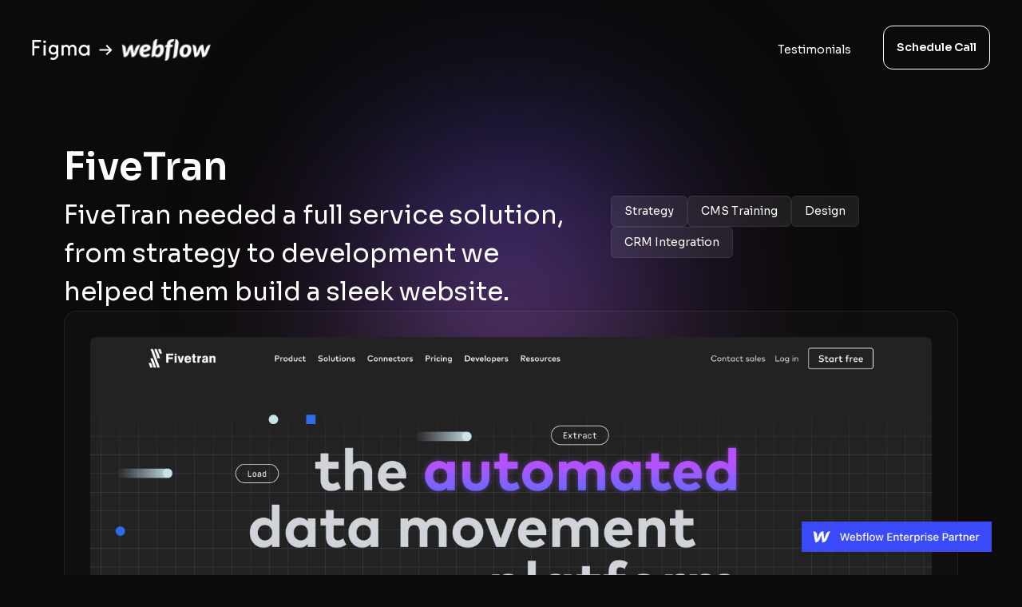

--- FILE ---
content_type: text/html
request_url: https://www.figmatowf.com/cases/fivetran
body_size: 4446
content:
<!DOCTYPE html><!-- This site was created in Webflow. https://webflow.com --><!-- Last Published: Sat Sep 30 2023 13:52:48 GMT+0000 (Coordinated Universal Time) --><html data-wf-domain="www.figmatowf.com" data-wf-page="63f62d0e02ff04883c5f748c" data-wf-site="62a3691281f15de5e3e1104b" data-wf-collection="63f62d0e02ff04fc715f748a" data-wf-item-slug="fivetran"><head><meta charset="utf-8"/><title>Figma-to-webflow</title><meta content="width=device-width, initial-scale=1" name="viewport"/><meta content="Webflow" name="generator"/><link href="https://assets.website-files.com/62a3691281f15de5e3e1104b/css/f2w-svz.webflow.1597b2325.css" rel="stylesheet" type="text/css"/><link href="https://fonts.googleapis.com" rel="preconnect"/><link href="https://fonts.gstatic.com" rel="preconnect" crossorigin="anonymous"/><script src="https://ajax.googleapis.com/ajax/libs/webfont/1.6.26/webfont.js" type="text/javascript"></script><script type="text/javascript">WebFont.load({  google: {    families: ["Sora:100,200,300,regular,500,600,700"]  }});</script><script type="text/javascript">!function(o,c){var n=c.documentElement,t=" w-mod-";n.className+=t+"js",("ontouchstart"in o||o.DocumentTouch&&c instanceof DocumentTouch)&&(n.className+=t+"touch")}(window,document);</script><link href="https://cdn.prod.website-files.com/62a3691281f15de5e3e1104b/63fc6236e3c4985d7e2ce344_Favicon.png" rel="shortcut icon" type="image/x-icon"/><link href="https://cdn.prod.website-files.com/62a3691281f15de5e3e1104b/63fc62393efb7251fc5a29ed_Webclip.png" rel="apple-touch-icon"/><!-- Please keep this css code to improve the font quality-->
<style>
  * {
  -webkit-font-smoothing: antialiased;
  -moz-osx-font-smoothing: grayscale;
}
</style>
</head><body><div class="page-wrapper"><div class="global-styles w-embed"><style>

  /* Snippet gets rid of top margin on first element in any rich text*/
  .w-richtext>:first-child {
    margin-top: 0;
  }

  /* Snippet gets rid of bottom margin on last element in any rich text*/
  .w-richtext>:last-child, .w-richtext ol li:last-child, .w-richtext ul li:last-child {
    margin-bottom: 0;
  }

  /* Snippet prevents all click and hover interaction with an element */
  .clickable-off {
    pointer-events: none;
  }

  /* Snippet enables all click and hover interaction with an element */
  .clickable-on{
    pointer-events: auto;
  }

  /* Snippet enables you to add class of div-square which creates and maintains a 1:1 dimension of a div.*/
  .div-square::after {
    content: "";
    display: block;
    padding-bottom: 100%;
  }

  /*Hide focus outline for main content element*/
  main:focus-visible {
    outline: -webkit-focus-ring-color auto 0px;
  }

  /* Make sure containers never lose their center alignment*/
  .container-medium, .container-small, .container-large {
    margin-right: auto !important;
    margin-left: auto !important;
  }

  /*Reset buttons, and links styles*/
  a {
    color: inherit;
    text-decoration: inherit;
    font-size: inherit;
  }

  /*Apply "..." after 3 lines of text */
  .text-style-3lines {
    display: -webkit-box;
    overflow: hidden;
    -webkit-line-clamp: 3;
    -webkit-box-orient: vertical;
  }

  /*Apply "..." after 2 lines of text */
  .text-style-2lines {
    display: -webkit-box;
    overflow: hidden;
    -webkit-line-clamp: 2;
    -webkit-box-orient: vertical;
  }



  /*Custom number input*/
  input[type="number"] {
    -webkit-appearance: textfield;
    -moz-appearance: textfield;
    appearance: textfield;
  }
  input[type=number]::-webkit-inner-spin-button, 
  input[type=number]::-webkit-outer-spin-button { 
    -webkit-appearance: none;
  }



  /*-------------------------------*/
  /*Custom Classes Defined by Ghous*/
  /*-------------------------------*/

	.pointer-events-none{pointer-events: none;}
  .calc_radio-img{
    pointer-events: none
  }
  .calc_slider-arrow{  
    display: none;
    height: 0px;
  }




</style></div><div data-w-id="01d1d663-3d5d-4743-b407-5b746fb99647" data-animation="default" data-collapse="medium" data-duration="400" data-easing="ease" data-easing2="ease-in-out-quad" role="banner" class="nav_component w-nav"><div class="padding-vertical padding-medium"><div class="page-padding"><div class="container-large w-container"><div class="nav-container"><a href="/" class="nav_brand w-nav-brand"><img src="https://cdn.prod.website-files.com/62a3691281f15de5e3e1104b/62a39b6d9af71d56396c70b0_figma-to-webflow-logo.svg" loading="lazy" alt="figma to webflow logo"/></a><nav role="navigation" class="nav-menu-wrapper w-nav-menu"><div class="nav-links-wrapper"><a href="/blog" class="nav-links hide w-nav-link">Blogs</a><a href="/testimonials" class="nav-links w-nav-link">Testimonials</a><a href="/schedule-figma-to-webflow" class="button-outline nav-btn w-button">Schedule Call</a></div></nav><div class="nav_menu-button w-nav-button"><div class="burger-button-wrapper"><div class="burger-line-top"></div><div class="burger-line-middle"></div><div class="burger-line-bottom"></div></div></div></div></div></div></div></div><main class="main-wrapper"><section><div class="page-padding"><div class="container-large"><div class="case_component"><div class="page-padding"><div class="padding-vertical padding-large"><div class="container-large"><div class="case_main"><div class="case_header"><div class="case_project-name">FiveTran</div><div class="case_description-wrapper"><div class="case_description">FiveTran needed a full service solution, from strategy to development we helped them build a sleek website.</div><div id="w-node-b57d7029-9184-a108-42a1-f07e523c8712-3c5f748c" class="w-dyn-list"><div role="list" class="case_tags-list w-dyn-items"><div role="listitem" class="w-dyn-item"><div class="case_tags">Strategy</div></div><div role="listitem" class="w-dyn-item"><div class="case_tags">CMS Training</div></div><div role="listitem" class="w-dyn-item"><div class="case_tags">Design</div></div><div role="listitem" class="w-dyn-item"><div class="case_tags">CRM Integration</div></div></div></div></div><div class="case_description-wrapper no-tags w-condition-invisible"><div class="case_description">FiveTran needed a full service solution, from strategy to development we helped them build a sleek website.</div></div></div><div class="case_stats-list w-condition-invisible"><div class="case_stats-item w-condition-invisible"><div class="case_stats-heading w-dyn-bind-empty"></div><div class="w-dyn-bind-empty"></div></div><div class="case_stats-item w-condition-invisible"><div class="case_stats-heading w-dyn-bind-empty"></div><div class="w-dyn-bind-empty"></div></div><div class="case_stats-item w-condition-invisible"><div class="case_stats-heading w-dyn-bind-empty"></div><div class="w-dyn-bind-empty"></div></div><div class="case_stats-item w-condition-invisible"><div class="case_stats-heading w-dyn-bind-empty"></div><div class="w-dyn-bind-empty"></div></div></div><div class="case_body-layout w-condition-invisible"><div class="case_image-wrapper"><img src="https://cdn.prod.website-files.com/63f62d0d1df86f82d4f120d7/63f62e80a19c62d4e4545508_63f0b2fca2038a6ebd5d3f8f_Fivetran-min.png" loading="lazy" alt="FiveTran" sizes="100vw" srcset="https://cdn.prod.website-files.com/63f62d0d1df86f82d4f120d7/63f62e80a19c62d4e4545508_63f0b2fca2038a6ebd5d3f8f_Fivetran-min-p-500.png 500w, https://cdn.prod.website-files.com/63f62d0d1df86f82d4f120d7/63f62e80a19c62d4e4545508_63f0b2fca2038a6ebd5d3f8f_Fivetran-min-p-800.png 800w, https://cdn.prod.website-files.com/63f62d0d1df86f82d4f120d7/63f62e80a19c62d4e4545508_63f0b2fca2038a6ebd5d3f8f_Fivetran-min-p-1080.png 1080w, https://cdn.prod.website-files.com/63f62d0d1df86f82d4f120d7/63f62e80a19c62d4e4545508_63f0b2fca2038a6ebd5d3f8f_Fivetran-min.png 2880w" class="case_main-image"/></div><div id="w-node-b57d7029-9184-a108-42a1-f07e523c872b-3c5f748c" class="case_testimonial"><img loading="lazy" width="180" alt="" src="" class="tes_logo w-dyn-bind-empty"/><div class="tes_text w-dyn-bind-empty"></div><div class="tes_person-info-footer"><img loading="lazy" width="53" alt="" src="" class="tes_image w-dyn-bind-empty"/><div class="tes_person-info-text"><div class="text-size-medium text-weight-bold w-dyn-bind-empty"></div><div class="w-dyn-bind-empty"></div></div></div></div></div><div class="case_body-layout no-testimonial"><div class="case_image-wrapper"><img src="https://cdn.prod.website-files.com/63f62d0d1df86f82d4f120d7/63f62e80a19c62d4e4545508_63f0b2fca2038a6ebd5d3f8f_Fivetran-min.png" loading="lazy" alt="FiveTran" sizes="(max-width: 479px) 76vw, (max-width: 767px) 83vw, 77vw" srcset="https://cdn.prod.website-files.com/63f62d0d1df86f82d4f120d7/63f62e80a19c62d4e4545508_63f0b2fca2038a6ebd5d3f8f_Fivetran-min-p-500.png 500w, https://cdn.prod.website-files.com/63f62d0d1df86f82d4f120d7/63f62e80a19c62d4e4545508_63f0b2fca2038a6ebd5d3f8f_Fivetran-min-p-800.png 800w, https://cdn.prod.website-files.com/63f62d0d1df86f82d4f120d7/63f62e80a19c62d4e4545508_63f0b2fca2038a6ebd5d3f8f_Fivetran-min-p-1080.png 1080w, https://cdn.prod.website-files.com/63f62d0d1df86f82d4f120d7/63f62e80a19c62d4e4545508_63f0b2fca2038a6ebd5d3f8f_Fivetran-min.png 2880w" class="case_main-image"/></div></div></div></div></div></div></div></div></div></section><section class="section_cta"><div class="page-padding"><div class="container-large"><div class="padding-vertical padding-xhuge"><div class="section-heading-wrapper"><div class="margin-bottom margin-medium"><h2 class="heading-medium text-weight-normal text-align-center">Design &amp; Custom Development</h2></div><div class="margin-bottom margin-large"><div class="max-width-custom-1 align-center"><p class="text-size-xlarge text-weight-extra-light text-align-center">Need Design, Webflow Migration, or Custom Development? Let’s Discuss Your Project!</p></div></div><div id="figma_cta_form" class="figma_cta-form-wrapper w-form"><form id="wf-form-Home-Figma-Capture-Form" name="wf-form-Home-Figma-Capture-Form" data-name="Home Figma Capture Form" method="get" class="figma_cta-form" data-wf-page-id="63f62d0e02ff04883c5f748c" data-wf-element-id="de339109-d3af-f3e6-09f8-0bb9fe30ee36"><input class="figma-link_text-input w-input" maxlength="256" name="Figma-Link" data-name="Figma Link" placeholder="Paste Figma Design Link..." type="text" id="Figma-Link"/><input type="submit" data-wait="Please wait..." class="button is-form-submit w-button" value="Start a project"/><label class="w-checkbox calc_check-box-simple"><div class="w-checkbox-input w-checkbox-input--inputType-custom calc_check-box-simple_selector"></div><input id="Migrate-check-box" type="checkbox" name="Migrate-check-box" data-name="Migrate check box" style="opacity:0;position:absolute;z-index:-1"/><span class="form-checkbox-label small w-form-label" for="Migrate-check-box">Use our existing website instead of Figma designs</span></label></form><div class="success-message w-form-done"><div>Thank you! Your submission has been received!</div></div><div class="error-message w-form-fail"><div>Opps - Please enter a figma link here</div></div></div></div></div></div></div></section></main><section class="footer_component"><div class="page-padding"><div class="container-large"><div class="padding-top padding-huge"><div class="padding-bottom padding-huge"><div class="margin-bottom margin-small"><p class="text-size-medium text-weight-light">Not ready for your project yet?</p></div><div class="email-list-row"><p class="heading-xlarge">Join Our Email List</p><div class="footer_form-block w-form"><form id="wf-form-Footer-Email-Form" name="wf-form-Footer-Email-Form" data-name="Footer Email Form" method="get" class="footer_form" data-wf-page-id="63f62d0e02ff04883c5f748c" data-wf-element-id="db22ff4e-7ba7-016e-26a8-4e47cd7c122d"><input class="footer-email-inpit w-input" maxlength="256" name="footer-email" data-name="footer email" placeholder="Email Address" type="email" id="footer-email" required=""/><input type="submit" data-wait="Please wait..." class="button footer-button w-button" value="Submit"/></form><div class="success-message w-form-done"><div>Thanks for signing up! We&#x27;ll keep you posted with latest news (:</div></div><div class="w-form-fail"><div>Oops! Something went wrong while submitting the form.</div></div></div></div></div></div></div><div class="line"></div><div class="container-large"><div class="padding-vertical padding-xxlarge"><div class="footer_links-row-layout"><a href="/" class="fooer_link w-inline-block"><img src="https://cdn.prod.website-files.com/62a3691281f15de5e3e1104b/62a39b6d9af71d56396c70b0_figma-to-webflow-logo.svg" loading="lazy" alt="figma to webflow logo"/></a><div class="footer_link-wrapper"><a href="/blog" class="footre_links">Blogs</a><a href="/testimonials" class="footre_links">Testimonials</a><a href="/schedule-figma-to-webflow" class="footre_links">Schedule Call</a></div><div class="footer_social-links"><a href="#" class="w-inline-block"><img src="https://cdn.prod.website-files.com/62a3691281f15de5e3e1104b/62a3ecff83e4a13a7b5349d5_Facebook.svg" loading="lazy" alt=""/></a><a href="#" class="w-inline-block"><img src="https://cdn.prod.website-files.com/62a3691281f15de5e3e1104b/62a3ecffe682459ad7d4690b_Instagram.svg" loading="lazy" alt=""/></a><a href="#" class="w-inline-block"><img src="https://cdn.prod.website-files.com/62a3691281f15de5e3e1104b/62a3ecff83e4a117ab5349d4_Twitter.svg" loading="lazy" alt=""/></a><a href="#" class="w-inline-block"><img src="https://cdn.prod.website-files.com/62a3691281f15de5e3e1104b/62a3ecff434916b91de7291a_LinkedIn.svg" loading="lazy" alt=""/></a></div></div></div><div class="line"></div><div class="padding-vertical padding-large"><div class="footer_lega-links-wrapper is-last"><p class="text-size-small">2023 Figmatowebflow.io and SVZ - All right reserved.</p><div class="footer_link-wrapper"><a href="https://www.svz.io/privacy" target="_blank" class="text-size-small footer_privacy-links">Privacy Policy</a></div><a href="#" class="webflow-partners-bagge w-inline-block"><img src="https://cdn.prod.website-files.com/62a3691281f15de5e3e1104b/62a3ebff4e93a6c52e21c74e_image%20247.svg" loading="lazy" alt="webflow partner badge
"/></a></div></div></div></div></section></div><div data-w-id="88aa5fe8-bac8-a0af-8ff0-997bbcc77a39" class="gradient-follow"></div><script src="https://d3e54v103j8qbb.cloudfront.net/js/jquery-3.5.1.min.dc5e7f18c8.js?site=62a3691281f15de5e3e1104b" type="text/javascript" integrity="sha256-9/aliU8dGd2tb6OSsuzixeV4y/faTqgFtohetphbbj0=" crossorigin="anonymous"></script><script src="https://assets.website-files.com/62a3691281f15de5e3e1104b/js/webflow.9aa016b5a.js" type="text/javascript"></script>
<script>

$("#figma_cta_form").on("submit", function () {
  window.location = "/calculator?figma_link=" + $('#Figma-Link').val() +"&has_design=" +$('#Migrate-check-box').prop('checked');
});

</script></body></html>

--- FILE ---
content_type: text/css
request_url: https://assets.website-files.com/62a3691281f15de5e3e1104b/css/f2w-svz.webflow.1597b2325.css
body_size: 17604
content:
html {
  -ms-text-size-adjust: 100%;
  -webkit-text-size-adjust: 100%;
  font-family: sans-serif;
}

body {
  margin: 0;
}

article, aside, details, figcaption, figure, footer, header, hgroup, main, menu, nav, section, summary {
  display: block;
}

audio, canvas, progress, video {
  vertical-align: baseline;
  display: inline-block;
}

audio:not([controls]) {
  height: 0;
  display: none;
}

[hidden], template {
  display: none;
}

a {
  background-color: rgba(0, 0, 0, 0);
}

a:active, a:hover {
  outline: 0;
}

abbr[title] {
  border-bottom: 1px dotted;
}

b, strong {
  font-weight: bold;
}

dfn {
  font-style: italic;
}

h1 {
  margin: .67em 0;
  font-size: 2em;
}

mark {
  color: #000;
  background: #ff0;
}

small {
  font-size: 80%;
}

sub, sup {
  vertical-align: baseline;
  font-size: 75%;
  line-height: 0;
  position: relative;
}

sup {
  top: -.5em;
}

sub {
  bottom: -.25em;
}

img {
  border: 0;
}

svg:not(:root) {
  overflow: hidden;
}

figure {
  margin: 1em 40px;
}

hr {
  box-sizing: content-box;
  height: 0;
}

pre {
  overflow: auto;
}

code, kbd, pre, samp {
  font-family: monospace;
  font-size: 1em;
}

button, input, optgroup, select, textarea {
  color: inherit;
  font: inherit;
  margin: 0;
}

button {
  overflow: visible;
}

button, select {
  text-transform: none;
}

button, html input[type="button"], input[type="reset"] {
  -webkit-appearance: button;
  cursor: pointer;
}

button[disabled], html input[disabled] {
  cursor: default;
}

button::-moz-focus-inner, input::-moz-focus-inner {
  border: 0;
  padding: 0;
}

input {
  line-height: normal;
}

input[type="checkbox"], input[type="radio"] {
  box-sizing: border-box;
  padding: 0;
}

input[type="number"]::-webkit-inner-spin-button, input[type="number"]::-webkit-outer-spin-button {
  height: auto;
}

input[type="search"] {
  -webkit-appearance: none;
}

input[type="search"]::-webkit-search-cancel-button, input[type="search"]::-webkit-search-decoration {
  -webkit-appearance: none;
}

fieldset {
  border: 1px solid silver;
  margin: 0 2px;
  padding: .35em .625em .75em;
}

legend {
  border: 0;
  padding: 0;
}

textarea {
  overflow: auto;
}

optgroup {
  font-weight: bold;
}

table {
  border-collapse: collapse;
  border-spacing: 0;
}

td, th {
  padding: 0;
}

@font-face {
  font-family: webflow-icons;
  src: url("[data-uri]") format("truetype");
  font-weight: normal;
  font-style: normal;
}

[class^="w-icon-"], [class*=" w-icon-"] {
  speak: none;
  font-variant: normal;
  text-transform: none;
  -webkit-font-smoothing: antialiased;
  -moz-osx-font-smoothing: grayscale;
  font-style: normal;
  font-weight: normal;
  line-height: 1;
  font-family: webflow-icons !important;
}

.w-icon-slider-right:before {
  content: "";
}

.w-icon-slider-left:before {
  content: "";
}

.w-icon-nav-menu:before {
  content: "";
}

.w-icon-arrow-down:before, .w-icon-dropdown-toggle:before {
  content: "";
}

.w-icon-file-upload-remove:before {
  content: "";
}

.w-icon-file-upload-icon:before {
  content: "";
}

* {
  box-sizing: border-box;
}

html {
  height: 100%;
}

body {
  min-height: 100%;
  color: #333;
  background-color: #fff;
  margin: 0;
  font-family: Arial, sans-serif;
  font-size: 14px;
  line-height: 20px;
}

img {
  max-width: 100%;
  vertical-align: middle;
  display: inline-block;
}

html.w-mod-touch * {
  background-attachment: scroll !important;
}

.w-block {
  display: block;
}

.w-inline-block {
  max-width: 100%;
  display: inline-block;
}

.w-clearfix:before, .w-clearfix:after {
  content: " ";
  grid-area: 1 / 1 / 2 / 2;
  display: table;
}

.w-clearfix:after {
  clear: both;
}

.w-hidden {
  display: none;
}

.w-button {
  color: #fff;
  line-height: inherit;
  cursor: pointer;
  background-color: #3898ec;
  border: 0;
  border-radius: 0;
  padding: 9px 15px;
  text-decoration: none;
  display: inline-block;
}

input.w-button {
  -webkit-appearance: button;
}

html[data-w-dynpage] [data-w-cloak] {
  color: rgba(0, 0, 0, 0) !important;
}

.w-webflow-badge, .w-webflow-badge * {
  z-index: auto;
  visibility: visible;
  box-sizing: border-box;
  width: auto;
  height: auto;
  max-height: none;
  max-width: none;
  min-height: 0;
  min-width: 0;
  float: none;
  clear: none;
  box-shadow: none;
  opacity: 1;
  direction: ltr;
  font-family: inherit;
  font-weight: inherit;
  color: inherit;
  font-size: inherit;
  line-height: inherit;
  font-style: inherit;
  font-variant: inherit;
  text-align: inherit;
  letter-spacing: inherit;
  -webkit-text-decoration: inherit;
  text-decoration: inherit;
  text-indent: 0;
  text-transform: inherit;
  text-shadow: none;
  font-smoothing: auto;
  vertical-align: baseline;
  cursor: inherit;
  white-space: inherit;
  word-break: normal;
  word-spacing: normal;
  word-wrap: normal;
  background: none;
  border: 0 rgba(0, 0, 0, 0);
  border-radius: 0;
  margin: 0;
  padding: 0;
  list-style-type: disc;
  transition: none;
  display: block;
  position: static;
  top: auto;
  bottom: auto;
  left: auto;
  right: auto;
  overflow: visible;
  transform: none;
}

.w-webflow-badge {
  white-space: nowrap;
  cursor: pointer;
  box-shadow: 0 0 0 1px rgba(0, 0, 0, .1), 0 1px 3px rgba(0, 0, 0, .1);
  visibility: visible !important;
  z-index: 2147483647 !important;
  color: #aaadb0 !important;
  opacity: 1 !important;
  width: auto !important;
  height: auto !important;
  background-color: #fff !important;
  border-radius: 3px !important;
  margin: 0 !important;
  padding: 6px 8px 6px 6px !important;
  font-size: 12px !important;
  line-height: 14px !important;
  text-decoration: none !important;
  display: inline-block !important;
  position: fixed !important;
  top: auto !important;
  bottom: 12px !important;
  left: auto !important;
  right: 12px !important;
  overflow: visible !important;
  transform: none !important;
}

.w-webflow-badge > img {
  visibility: visible !important;
  opacity: 1 !important;
  vertical-align: middle !important;
  display: inline-block !important;
}

h1, h2, h3, h4, h5, h6 {
  margin-bottom: 10px;
  font-weight: bold;
}

h1 {
  margin-top: 20px;
  font-size: 38px;
  line-height: 44px;
}

h2 {
  margin-top: 20px;
  font-size: 32px;
  line-height: 36px;
}

h3 {
  margin-top: 20px;
  font-size: 24px;
  line-height: 30px;
}

h4 {
  margin-top: 10px;
  font-size: 18px;
  line-height: 24px;
}

h5 {
  margin-top: 10px;
  font-size: 14px;
  line-height: 20px;
}

h6 {
  margin-top: 10px;
  font-size: 12px;
  line-height: 18px;
}

p {
  margin-top: 0;
  margin-bottom: 10px;
}

blockquote {
  border-left: 5px solid #e2e2e2;
  margin: 0 0 10px;
  padding: 10px 20px;
  font-size: 18px;
  line-height: 22px;
}

figure {
  margin: 0 0 10px;
}

figcaption {
  text-align: center;
  margin-top: 5px;
}

ul, ol {
  margin-top: 0;
  margin-bottom: 10px;
  padding-left: 40px;
}

.w-list-unstyled {
  padding-left: 0;
  list-style: none;
}

.w-embed:before, .w-embed:after {
  content: " ";
  grid-area: 1 / 1 / 2 / 2;
  display: table;
}

.w-embed:after {
  clear: both;
}

.w-video {
  width: 100%;
  padding: 0;
  position: relative;
}

.w-video iframe, .w-video object, .w-video embed {
  width: 100%;
  height: 100%;
  border: none;
  position: absolute;
  top: 0;
  left: 0;
}

fieldset {
  border: 0;
  margin: 0;
  padding: 0;
}

button, [type="button"], [type="reset"] {
  cursor: pointer;
  -webkit-appearance: button;
  border: 0;
}

.w-form {
  margin: 0 0 15px;
}

.w-form-done {
  text-align: center;
  background-color: #ddd;
  padding: 20px;
  display: none;
}

.w-form-fail {
  background-color: #ffdede;
  margin-top: 10px;
  padding: 10px;
  display: none;
}

label {
  margin-bottom: 5px;
  font-weight: bold;
  display: block;
}

.w-input, .w-select {
  width: 100%;
  height: 38px;
  color: #333;
  vertical-align: middle;
  background-color: #fff;
  border: 1px solid #ccc;
  margin-bottom: 10px;
  padding: 8px 12px;
  font-size: 14px;
  line-height: 1.42857;
  display: block;
}

.w-input:-moz-placeholder, .w-select:-moz-placeholder {
  color: #999;
}

.w-input::-moz-placeholder, .w-select::-moz-placeholder {
  color: #999;
  opacity: 1;
}

.w-input::-webkit-input-placeholder, .w-select::-webkit-input-placeholder {
  color: #999;
}

.w-input:focus, .w-select:focus {
  border-color: #3898ec;
  outline: 0;
}

.w-input[disabled], .w-select[disabled], .w-input[readonly], .w-select[readonly], fieldset[disabled] .w-input, fieldset[disabled] .w-select {
  cursor: not-allowed;
}

.w-input[disabled]:not(.w-input-disabled), .w-select[disabled]:not(.w-input-disabled), .w-input[readonly], .w-select[readonly], fieldset[disabled]:not(.w-input-disabled) .w-input, fieldset[disabled]:not(.w-input-disabled) .w-select {
  background-color: #eee;
}

textarea.w-input, textarea.w-select {
  height: auto;
}

.w-select {
  background-color: #f3f3f3;
}

.w-select[multiple] {
  height: auto;
}

.w-form-label {
  cursor: pointer;
  margin-bottom: 0;
  font-weight: normal;
  display: inline-block;
}

.w-radio {
  margin-bottom: 5px;
  padding-left: 20px;
  display: block;
}

.w-radio:before, .w-radio:after {
  content: " ";
  grid-area: 1 / 1 / 2 / 2;
  display: table;
}

.w-radio:after {
  clear: both;
}

.w-radio-input {
  float: left;
  margin: 3px 0 0 -20px;
  line-height: normal;
}

.w-file-upload {
  margin-bottom: 10px;
  display: block;
}

.w-file-upload-input {
  width: .1px;
  height: .1px;
  opacity: 0;
  z-index: -100;
  position: absolute;
  overflow: hidden;
}

.w-file-upload-default, .w-file-upload-uploading, .w-file-upload-success {
  color: #333;
  display: inline-block;
}

.w-file-upload-error {
  margin-top: 10px;
  display: block;
}

.w-file-upload-default.w-hidden, .w-file-upload-uploading.w-hidden, .w-file-upload-error.w-hidden, .w-file-upload-success.w-hidden {
  display: none;
}

.w-file-upload-uploading-btn {
  cursor: pointer;
  background-color: #fafafa;
  border: 1px solid #ccc;
  margin: 0;
  padding: 8px 12px;
  font-size: 14px;
  font-weight: normal;
  display: flex;
}

.w-file-upload-file {
  background-color: #fafafa;
  border: 1px solid #ccc;
  flex-grow: 1;
  justify-content: space-between;
  margin: 0;
  padding: 8px 9px 8px 11px;
  display: flex;
}

.w-file-upload-file-name {
  font-size: 14px;
  font-weight: normal;
  display: block;
}

.w-file-remove-link {
  width: auto;
  height: auto;
  cursor: pointer;
  margin-top: 3px;
  margin-left: 10px;
  padding: 3px;
  display: block;
}

.w-icon-file-upload-remove {
  margin: auto;
  font-size: 10px;
}

.w-file-upload-error-msg {
  color: #ea384c;
  padding: 2px 0;
  display: inline-block;
}

.w-file-upload-info {
  padding: 0 12px;
  line-height: 38px;
  display: inline-block;
}

.w-file-upload-label {
  cursor: pointer;
  background-color: #fafafa;
  border: 1px solid #ccc;
  margin: 0;
  padding: 8px 12px;
  font-size: 14px;
  font-weight: normal;
  display: inline-block;
}

.w-icon-file-upload-icon, .w-icon-file-upload-uploading {
  width: 20px;
  margin-right: 8px;
  display: inline-block;
}

.w-icon-file-upload-uploading {
  height: 20px;
}

.w-container {
  max-width: 940px;
  margin-left: auto;
  margin-right: auto;
}

.w-container:before, .w-container:after {
  content: " ";
  grid-area: 1 / 1 / 2 / 2;
  display: table;
}

.w-container:after {
  clear: both;
}

.w-container .w-row {
  margin-left: -10px;
  margin-right: -10px;
}

.w-row:before, .w-row:after {
  content: " ";
  grid-area: 1 / 1 / 2 / 2;
  display: table;
}

.w-row:after {
  clear: both;
}

.w-row .w-row {
  margin-left: 0;
  margin-right: 0;
}

.w-col {
  float: left;
  width: 100%;
  min-height: 1px;
  padding-left: 10px;
  padding-right: 10px;
  position: relative;
}

.w-col .w-col {
  padding-left: 0;
  padding-right: 0;
}

.w-col-1 {
  width: 8.33333%;
}

.w-col-2 {
  width: 16.6667%;
}

.w-col-3 {
  width: 25%;
}

.w-col-4 {
  width: 33.3333%;
}

.w-col-5 {
  width: 41.6667%;
}

.w-col-6 {
  width: 50%;
}

.w-col-7 {
  width: 58.3333%;
}

.w-col-8 {
  width: 66.6667%;
}

.w-col-9 {
  width: 75%;
}

.w-col-10 {
  width: 83.3333%;
}

.w-col-11 {
  width: 91.6667%;
}

.w-col-12 {
  width: 100%;
}

.w-hidden-main {
  display: none !important;
}

@media screen and (max-width: 991px) {
  .w-container {
    max-width: 728px;
  }

  .w-hidden-main {
    display: inherit !important;
  }

  .w-hidden-medium {
    display: none !important;
  }

  .w-col-medium-1 {
    width: 8.33333%;
  }

  .w-col-medium-2 {
    width: 16.6667%;
  }

  .w-col-medium-3 {
    width: 25%;
  }

  .w-col-medium-4 {
    width: 33.3333%;
  }

  .w-col-medium-5 {
    width: 41.6667%;
  }

  .w-col-medium-6 {
    width: 50%;
  }

  .w-col-medium-7 {
    width: 58.3333%;
  }

  .w-col-medium-8 {
    width: 66.6667%;
  }

  .w-col-medium-9 {
    width: 75%;
  }

  .w-col-medium-10 {
    width: 83.3333%;
  }

  .w-col-medium-11 {
    width: 91.6667%;
  }

  .w-col-medium-12 {
    width: 100%;
  }

  .w-col-stack {
    width: 100%;
    left: auto;
    right: auto;
  }
}

@media screen and (max-width: 767px) {
  .w-hidden-main, .w-hidden-medium {
    display: inherit !important;
  }

  .w-hidden-small {
    display: none !important;
  }

  .w-row, .w-container .w-row {
    margin-left: 0;
    margin-right: 0;
  }

  .w-col {
    width: 100%;
    left: auto;
    right: auto;
  }

  .w-col-small-1 {
    width: 8.33333%;
  }

  .w-col-small-2 {
    width: 16.6667%;
  }

  .w-col-small-3 {
    width: 25%;
  }

  .w-col-small-4 {
    width: 33.3333%;
  }

  .w-col-small-5 {
    width: 41.6667%;
  }

  .w-col-small-6 {
    width: 50%;
  }

  .w-col-small-7 {
    width: 58.3333%;
  }

  .w-col-small-8 {
    width: 66.6667%;
  }

  .w-col-small-9 {
    width: 75%;
  }

  .w-col-small-10 {
    width: 83.3333%;
  }

  .w-col-small-11 {
    width: 91.6667%;
  }

  .w-col-small-12 {
    width: 100%;
  }
}

@media screen and (max-width: 479px) {
  .w-container {
    max-width: none;
  }

  .w-hidden-main, .w-hidden-medium, .w-hidden-small {
    display: inherit !important;
  }

  .w-hidden-tiny {
    display: none !important;
  }

  .w-col {
    width: 100%;
  }

  .w-col-tiny-1 {
    width: 8.33333%;
  }

  .w-col-tiny-2 {
    width: 16.6667%;
  }

  .w-col-tiny-3 {
    width: 25%;
  }

  .w-col-tiny-4 {
    width: 33.3333%;
  }

  .w-col-tiny-5 {
    width: 41.6667%;
  }

  .w-col-tiny-6 {
    width: 50%;
  }

  .w-col-tiny-7 {
    width: 58.3333%;
  }

  .w-col-tiny-8 {
    width: 66.6667%;
  }

  .w-col-tiny-9 {
    width: 75%;
  }

  .w-col-tiny-10 {
    width: 83.3333%;
  }

  .w-col-tiny-11 {
    width: 91.6667%;
  }

  .w-col-tiny-12 {
    width: 100%;
  }
}

.w-widget {
  position: relative;
}

.w-widget-map {
  width: 100%;
  height: 400px;
}

.w-widget-map label {
  width: auto;
  display: inline;
}

.w-widget-map img {
  max-width: inherit;
}

.w-widget-map .gm-style-iw {
  text-align: center;
}

.w-widget-map .gm-style-iw > button {
  display: none !important;
}

.w-widget-twitter {
  overflow: hidden;
}

.w-widget-twitter-count-shim {
  vertical-align: top;
  width: 28px;
  height: 20px;
  text-align: center;
  background: #fff;
  border: 1px solid #758696;
  border-radius: 3px;
  display: inline-block;
  position: relative;
}

.w-widget-twitter-count-shim * {
  pointer-events: none;
  -webkit-user-select: none;
  -ms-user-select: none;
  user-select: none;
}

.w-widget-twitter-count-shim .w-widget-twitter-count-inner {
  text-align: center;
  color: #999;
  font-family: serif;
  font-size: 15px;
  line-height: 12px;
  position: relative;
}

.w-widget-twitter-count-shim .w-widget-twitter-count-clear {
  display: block;
  position: relative;
}

.w-widget-twitter-count-shim.w--large {
  width: 36px;
  height: 28px;
}

.w-widget-twitter-count-shim.w--large .w-widget-twitter-count-inner {
  font-size: 18px;
  line-height: 18px;
}

.w-widget-twitter-count-shim:not(.w--vertical) {
  margin-left: 5px;
  margin-right: 8px;
}

.w-widget-twitter-count-shim:not(.w--vertical).w--large {
  margin-left: 6px;
}

.w-widget-twitter-count-shim:not(.w--vertical):before, .w-widget-twitter-count-shim:not(.w--vertical):after {
  content: " ";
  height: 0;
  width: 0;
  pointer-events: none;
  border: solid rgba(0, 0, 0, 0);
  position: absolute;
  top: 50%;
  left: 0;
}

.w-widget-twitter-count-shim:not(.w--vertical):before {
  border-width: 4px;
  border-color: rgba(117, 134, 150, 0) #5d6c7b rgba(117, 134, 150, 0) rgba(117, 134, 150, 0);
  margin-top: -4px;
  margin-left: -9px;
}

.w-widget-twitter-count-shim:not(.w--vertical).w--large:before {
  border-width: 5px;
  margin-top: -5px;
  margin-left: -10px;
}

.w-widget-twitter-count-shim:not(.w--vertical):after {
  border-width: 4px;
  border-color: rgba(255, 255, 255, 0) #fff rgba(255, 255, 255, 0) rgba(255, 255, 255, 0);
  margin-top: -4px;
  margin-left: -8px;
}

.w-widget-twitter-count-shim:not(.w--vertical).w--large:after {
  border-width: 5px;
  margin-top: -5px;
  margin-left: -9px;
}

.w-widget-twitter-count-shim.w--vertical {
  width: 61px;
  height: 33px;
  margin-bottom: 8px;
}

.w-widget-twitter-count-shim.w--vertical:before, .w-widget-twitter-count-shim.w--vertical:after {
  content: " ";
  height: 0;
  width: 0;
  pointer-events: none;
  border: solid rgba(0, 0, 0, 0);
  position: absolute;
  top: 100%;
  left: 50%;
}

.w-widget-twitter-count-shim.w--vertical:before {
  border-width: 5px;
  border-color: #5d6c7b rgba(117, 134, 150, 0) rgba(117, 134, 150, 0);
  margin-left: -5px;
}

.w-widget-twitter-count-shim.w--vertical:after {
  border-width: 4px;
  border-color: #fff rgba(255, 255, 255, 0) rgba(255, 255, 255, 0);
  margin-left: -4px;
}

.w-widget-twitter-count-shim.w--vertical .w-widget-twitter-count-inner {
  font-size: 18px;
  line-height: 22px;
}

.w-widget-twitter-count-shim.w--vertical.w--large {
  width: 76px;
}

.w-background-video {
  height: 500px;
  color: #fff;
  position: relative;
  overflow: hidden;
}

.w-background-video > video {
  width: 100%;
  height: 100%;
  object-fit: cover;
  z-index: -100;
  background-position: 50%;
  background-size: cover;
  margin: auto;
  position: absolute;
  top: -100%;
  bottom: -100%;
  left: -100%;
  right: -100%;
}

.w-background-video > video::-webkit-media-controls-start-playback-button {
  -webkit-appearance: none;
  display: none !important;
}

.w-background-video--control {
  background-color: rgba(0, 0, 0, 0);
  padding: 0;
  position: absolute;
  bottom: 1em;
  right: 1em;
}

.w-background-video--control > [hidden] {
  display: none !important;
}

.w-slider {
  height: 300px;
  text-align: center;
  clear: both;
  -webkit-tap-highlight-color: rgba(0, 0, 0, 0);
  tap-highlight-color: rgba(0, 0, 0, 0);
  background: #ddd;
  position: relative;
}

.w-slider-mask {
  z-index: 1;
  height: 100%;
  white-space: nowrap;
  display: block;
  position: relative;
  left: 0;
  right: 0;
  overflow: hidden;
}

.w-slide {
  vertical-align: top;
  width: 100%;
  height: 100%;
  white-space: normal;
  text-align: left;
  display: inline-block;
  position: relative;
}

.w-slider-nav {
  z-index: 2;
  height: 40px;
  text-align: center;
  -webkit-tap-highlight-color: rgba(0, 0, 0, 0);
  tap-highlight-color: rgba(0, 0, 0, 0);
  margin: auto;
  padding-top: 10px;
  position: absolute;
  top: auto;
  bottom: 0;
  left: 0;
  right: 0;
}

.w-slider-nav.w-round > div {
  border-radius: 100%;
}

.w-slider-nav.w-num > div {
  width: auto;
  height: auto;
  font-size: inherit;
  line-height: inherit;
  padding: .2em .5em;
}

.w-slider-nav.w-shadow > div {
  box-shadow: 0 0 3px rgba(51, 51, 51, .4);
}

.w-slider-nav-invert {
  color: #fff;
}

.w-slider-nav-invert > div {
  background-color: rgba(34, 34, 34, .4);
}

.w-slider-nav-invert > div.w-active {
  background-color: #222;
}

.w-slider-dot {
  width: 1em;
  height: 1em;
  cursor: pointer;
  background-color: rgba(255, 255, 255, .4);
  margin: 0 3px .5em;
  transition: background-color .1s, color .1s;
  display: inline-block;
  position: relative;
}

.w-slider-dot.w-active {
  background-color: #fff;
}

.w-slider-dot:focus {
  outline: none;
  box-shadow: 0 0 0 2px #fff;
}

.w-slider-dot:focus.w-active {
  box-shadow: none;
}

.w-slider-arrow-left, .w-slider-arrow-right {
  width: 80px;
  cursor: pointer;
  color: #fff;
  -webkit-tap-highlight-color: rgba(0, 0, 0, 0);
  tap-highlight-color: rgba(0, 0, 0, 0);
  -webkit-user-select: none;
  -ms-user-select: none;
  user-select: none;
  margin: auto;
  font-size: 40px;
  position: absolute;
  top: 0;
  bottom: 0;
  left: 0;
  right: 0;
  overflow: hidden;
}

.w-slider-arrow-left [class^="w-icon-"], .w-slider-arrow-right [class^="w-icon-"], .w-slider-arrow-left [class*=" w-icon-"], .w-slider-arrow-right [class*=" w-icon-"] {
  position: absolute;
}

.w-slider-arrow-left:focus, .w-slider-arrow-right:focus {
  outline: 0;
}

.w-slider-arrow-left {
  z-index: 3;
  right: auto;
}

.w-slider-arrow-right {
  z-index: 4;
  left: auto;
}

.w-icon-slider-left, .w-icon-slider-right {
  width: 1em;
  height: 1em;
  margin: auto;
  top: 0;
  bottom: 0;
  left: 0;
  right: 0;
}

.w-slider-aria-label {
  clip: rect(0 0 0 0);
  height: 1px;
  width: 1px;
  border: 0;
  margin: -1px;
  padding: 0;
  position: absolute;
  overflow: hidden;
}

.w-slider-force-show {
  display: block !important;
}

.w-dropdown {
  text-align: left;
  z-index: 900;
  margin-left: auto;
  margin-right: auto;
  display: inline-block;
  position: relative;
}

.w-dropdown-btn, .w-dropdown-toggle, .w-dropdown-link {
  vertical-align: top;
  color: #222;
  text-align: left;
  white-space: nowrap;
  margin-left: auto;
  margin-right: auto;
  padding: 20px;
  text-decoration: none;
  position: relative;
}

.w-dropdown-toggle {
  -webkit-user-select: none;
  -ms-user-select: none;
  user-select: none;
  cursor: pointer;
  padding-right: 40px;
  display: inline-block;
}

.w-dropdown-toggle:focus {
  outline: 0;
}

.w-icon-dropdown-toggle {
  width: 1em;
  height: 1em;
  margin: auto 20px auto auto;
  position: absolute;
  top: 0;
  bottom: 0;
  right: 0;
}

.w-dropdown-list {
  min-width: 100%;
  background: #ddd;
  display: none;
  position: absolute;
}

.w-dropdown-list.w--open {
  display: block;
}

.w-dropdown-link {
  color: #222;
  padding: 10px 20px;
  display: block;
}

.w-dropdown-link.w--current {
  color: #0082f3;
}

.w-dropdown-link:focus {
  outline: 0;
}

@media screen and (max-width: 767px) {
  .w-nav-brand {
    padding-left: 10px;
  }
}

.w-lightbox-backdrop {
  cursor: auto;
  letter-spacing: normal;
  text-indent: 0;
  text-shadow: none;
  text-transform: none;
  visibility: visible;
  white-space: normal;
  word-break: normal;
  word-spacing: normal;
  word-wrap: normal;
  color: #fff;
  text-align: center;
  z-index: 2000;
  opacity: 0;
  -webkit-user-select: none;
  -moz-user-select: none;
  -webkit-tap-highlight-color: transparent;
  background: rgba(0, 0, 0, .9);
  outline: 0;
  font-family: Helvetica Neue, Helvetica, Ubuntu, Segoe UI, Verdana, sans-serif;
  font-size: 17px;
  font-style: normal;
  font-weight: 300;
  line-height: 1.2;
  list-style: disc;
  position: fixed;
  top: 0;
  bottom: 0;
  left: 0;
  right: 0;
  -webkit-transform: translate(0);
}

.w-lightbox-backdrop, .w-lightbox-container {
  height: 100%;
  -webkit-overflow-scrolling: touch;
  overflow: auto;
}

.w-lightbox-content {
  height: 100vh;
  position: relative;
  overflow: hidden;
}

.w-lightbox-view {
  width: 100vw;
  height: 100vh;
  opacity: 0;
  position: absolute;
}

.w-lightbox-view:before {
  content: "";
  height: 100vh;
}

.w-lightbox-group, .w-lightbox-group .w-lightbox-view, .w-lightbox-group .w-lightbox-view:before {
  height: 86vh;
}

.w-lightbox-frame, .w-lightbox-view:before {
  vertical-align: middle;
  display: inline-block;
}

.w-lightbox-figure {
  margin: 0;
  position: relative;
}

.w-lightbox-group .w-lightbox-figure {
  cursor: pointer;
}

.w-lightbox-img {
  width: auto;
  height: auto;
  max-width: none;
}

.w-lightbox-image {
  float: none;
  max-width: 100vw;
  max-height: 100vh;
  display: block;
}

.w-lightbox-group .w-lightbox-image {
  max-height: 86vh;
}

.w-lightbox-caption {
  text-align: left;
  text-overflow: ellipsis;
  white-space: nowrap;
  background: rgba(0, 0, 0, .4);
  padding: .5em 1em;
  position: absolute;
  bottom: 0;
  left: 0;
  right: 0;
  overflow: hidden;
}

.w-lightbox-embed {
  width: 100%;
  height: 100%;
  position: absolute;
  top: 0;
  bottom: 0;
  left: 0;
  right: 0;
}

.w-lightbox-control {
  width: 4em;
  cursor: pointer;
  background-position: center;
  background-repeat: no-repeat;
  background-size: 24px;
  transition: all .3s;
  position: absolute;
  top: 0;
}

.w-lightbox-left {
  background-image: url("[data-uri]");
  display: none;
  bottom: 0;
  left: 0;
}

.w-lightbox-right {
  background-image: url("[data-uri]");
  display: none;
  bottom: 0;
  right: 0;
}

.w-lightbox-close {
  height: 2.6em;
  background-image: url("[data-uri]");
  background-size: 18px;
  right: 0;
}

.w-lightbox-strip {
  white-space: nowrap;
  padding: 0 1vh;
  line-height: 0;
  position: absolute;
  bottom: 0;
  left: 0;
  right: 0;
  overflow-x: auto;
  overflow-y: hidden;
}

.w-lightbox-item {
  width: 10vh;
  box-sizing: content-box;
  cursor: pointer;
  padding: 2vh 1vh;
  display: inline-block;
  -webkit-transform: translate3d(0, 0, 0);
}

.w-lightbox-active {
  opacity: .3;
}

.w-lightbox-thumbnail {
  height: 10vh;
  background: #222;
  position: relative;
  overflow: hidden;
}

.w-lightbox-thumbnail-image {
  position: absolute;
  top: 0;
  left: 0;
}

.w-lightbox-thumbnail .w-lightbox-tall {
  width: 100%;
  top: 50%;
  transform: translate(0, -50%);
}

.w-lightbox-thumbnail .w-lightbox-wide {
  height: 100%;
  left: 50%;
  transform: translate(-50%);
}

.w-lightbox-spinner {
  box-sizing: border-box;
  width: 40px;
  height: 40px;
  border: 5px solid rgba(0, 0, 0, .4);
  border-radius: 50%;
  margin-top: -20px;
  margin-left: -20px;
  animation: .8s linear infinite spin;
  position: absolute;
  top: 50%;
  left: 50%;
}

.w-lightbox-spinner:after {
  content: "";
  border: 3px solid rgba(0, 0, 0, 0);
  border-bottom-color: #fff;
  border-radius: 50%;
  position: absolute;
  top: -4px;
  bottom: -4px;
  left: -4px;
  right: -4px;
}

.w-lightbox-hide {
  display: none;
}

.w-lightbox-noscroll {
  overflow: hidden;
}

@media (min-width: 768px) {
  .w-lightbox-content {
    height: 96vh;
    margin-top: 2vh;
  }

  .w-lightbox-view, .w-lightbox-view:before {
    height: 96vh;
  }

  .w-lightbox-group, .w-lightbox-group .w-lightbox-view, .w-lightbox-group .w-lightbox-view:before {
    height: 84vh;
  }

  .w-lightbox-image {
    max-width: 96vw;
    max-height: 96vh;
  }

  .w-lightbox-group .w-lightbox-image {
    max-width: 82.3vw;
    max-height: 84vh;
  }

  .w-lightbox-left, .w-lightbox-right {
    opacity: .5;
    display: block;
  }

  .w-lightbox-close {
    opacity: .8;
  }

  .w-lightbox-control:hover {
    opacity: 1;
  }
}

.w-lightbox-inactive, .w-lightbox-inactive:hover {
  opacity: 0;
}

.w-richtext:before, .w-richtext:after {
  content: " ";
  grid-area: 1 / 1 / 2 / 2;
  display: table;
}

.w-richtext:after {
  clear: both;
}

.w-richtext[contenteditable="true"]:before, .w-richtext[contenteditable="true"]:after {
  white-space: initial;
}

.w-richtext ol, .w-richtext ul {
  overflow: hidden;
}

.w-richtext .w-richtext-figure-selected.w-richtext-figure-type-video div:after, .w-richtext .w-richtext-figure-selected[data-rt-type="video"] div:after, .w-richtext .w-richtext-figure-selected.w-richtext-figure-type-image div, .w-richtext .w-richtext-figure-selected[data-rt-type="image"] div {
  outline: 2px solid #2895f7;
}

.w-richtext figure.w-richtext-figure-type-video > div:after, .w-richtext figure[data-rt-type="video"] > div:after {
  content: "";
  display: none;
  position: absolute;
  top: 0;
  bottom: 0;
  left: 0;
  right: 0;
}

.w-richtext figure {
  max-width: 60%;
  position: relative;
}

.w-richtext figure > div:before {
  cursor: default !important;
}

.w-richtext figure img {
  width: 100%;
}

.w-richtext figure figcaption.w-richtext-figcaption-placeholder {
  opacity: .6;
}

.w-richtext figure div {
  color: rgba(0, 0, 0, 0);
  font-size: 0;
}

.w-richtext figure.w-richtext-figure-type-image, .w-richtext figure[data-rt-type="image"] {
  display: table;
}

.w-richtext figure.w-richtext-figure-type-image > div, .w-richtext figure[data-rt-type="image"] > div {
  display: inline-block;
}

.w-richtext figure.w-richtext-figure-type-image > figcaption, .w-richtext figure[data-rt-type="image"] > figcaption {
  caption-side: bottom;
  display: table-caption;
}

.w-richtext figure.w-richtext-figure-type-video, .w-richtext figure[data-rt-type="video"] {
  width: 60%;
  height: 0;
}

.w-richtext figure.w-richtext-figure-type-video iframe, .w-richtext figure[data-rt-type="video"] iframe {
  width: 100%;
  height: 100%;
  position: absolute;
  top: 0;
  left: 0;
}

.w-richtext figure.w-richtext-figure-type-video > div, .w-richtext figure[data-rt-type="video"] > div {
  width: 100%;
}

.w-richtext figure.w-richtext-align-center {
  clear: both;
  margin-left: auto;
  margin-right: auto;
}

.w-richtext figure.w-richtext-align-center.w-richtext-figure-type-image > div, .w-richtext figure.w-richtext-align-center[data-rt-type="image"] > div {
  max-width: 100%;
}

.w-richtext figure.w-richtext-align-normal {
  clear: both;
}

.w-richtext figure.w-richtext-align-fullwidth {
  width: 100%;
  max-width: 100%;
  text-align: center;
  clear: both;
  margin-left: auto;
  margin-right: auto;
  display: block;
}

.w-richtext figure.w-richtext-align-fullwidth > div {
  padding-bottom: inherit;
  display: inline-block;
}

.w-richtext figure.w-richtext-align-fullwidth > figcaption {
  display: block;
}

.w-richtext figure.w-richtext-align-floatleft {
  float: left;
  clear: none;
  margin-right: 15px;
}

.w-richtext figure.w-richtext-align-floatright {
  float: right;
  clear: none;
  margin-left: 15px;
}

.w-nav {
  z-index: 1000;
  background: #ddd;
  position: relative;
}

.w-nav:before, .w-nav:after {
  content: " ";
  grid-area: 1 / 1 / 2 / 2;
  display: table;
}

.w-nav:after {
  clear: both;
}

.w-nav-brand {
  float: left;
  color: #333;
  text-decoration: none;
  position: relative;
}

.w-nav-link {
  vertical-align: top;
  color: #222;
  text-align: left;
  margin-left: auto;
  margin-right: auto;
  padding: 20px;
  text-decoration: none;
  display: inline-block;
  position: relative;
}

.w-nav-link.w--current {
  color: #0082f3;
}

.w-nav-menu {
  float: right;
  position: relative;
}

[data-nav-menu-open] {
  text-align: center;
  min-width: 200px;
  background: #c8c8c8;
  position: absolute;
  top: 100%;
  left: 0;
  right: 0;
  overflow: visible;
  display: block !important;
}

.w--nav-link-open {
  display: block;
  position: relative;
}

.w-nav-overlay {
  width: 100%;
  display: none;
  position: absolute;
  top: 100%;
  left: 0;
  right: 0;
  overflow: hidden;
}

.w-nav-overlay [data-nav-menu-open] {
  top: 0;
}

.w-nav[data-animation="over-left"] .w-nav-overlay {
  width: auto;
}

.w-nav[data-animation="over-left"] .w-nav-overlay, .w-nav[data-animation="over-left"] [data-nav-menu-open] {
  z-index: 1;
  top: 0;
  right: auto;
}

.w-nav[data-animation="over-right"] .w-nav-overlay {
  width: auto;
}

.w-nav[data-animation="over-right"] .w-nav-overlay, .w-nav[data-animation="over-right"] [data-nav-menu-open] {
  z-index: 1;
  top: 0;
  left: auto;
}

.w-nav-button {
  float: right;
  cursor: pointer;
  -webkit-tap-highlight-color: rgba(0, 0, 0, 0);
  tap-highlight-color: rgba(0, 0, 0, 0);
  -webkit-user-select: none;
  -ms-user-select: none;
  user-select: none;
  padding: 18px;
  font-size: 24px;
  display: none;
  position: relative;
}

.w-nav-button:focus {
  outline: 0;
}

.w-nav-button.w--open {
  color: #fff;
  background-color: #c8c8c8;
}

.w-nav[data-collapse="all"] .w-nav-menu {
  display: none;
}

.w-nav[data-collapse="all"] .w-nav-button, .w--nav-dropdown-open, .w--nav-dropdown-toggle-open {
  display: block;
}

.w--nav-dropdown-list-open {
  position: static;
}

@media screen and (max-width: 991px) {
  .w-nav[data-collapse="medium"] .w-nav-menu {
    display: none;
  }

  .w-nav[data-collapse="medium"] .w-nav-button {
    display: block;
  }
}

@media screen and (max-width: 767px) {
  .w-nav[data-collapse="small"] .w-nav-menu {
    display: none;
  }

  .w-nav[data-collapse="small"] .w-nav-button {
    display: block;
  }

  .w-nav-brand {
    padding-left: 10px;
  }
}

@media screen and (max-width: 479px) {
  .w-nav[data-collapse="tiny"] .w-nav-menu {
    display: none;
  }

  .w-nav[data-collapse="tiny"] .w-nav-button {
    display: block;
  }
}

.w-tabs {
  position: relative;
}

.w-tabs:before, .w-tabs:after {
  content: " ";
  grid-area: 1 / 1 / 2 / 2;
  display: table;
}

.w-tabs:after {
  clear: both;
}

.w-tab-menu {
  position: relative;
}

.w-tab-link {
  vertical-align: top;
  text-align: left;
  cursor: pointer;
  color: #222;
  background-color: #ddd;
  padding: 9px 30px;
  text-decoration: none;
  display: inline-block;
  position: relative;
}

.w-tab-link.w--current {
  background-color: #c8c8c8;
}

.w-tab-link:focus {
  outline: 0;
}

.w-tab-content {
  display: block;
  position: relative;
  overflow: hidden;
}

.w-tab-pane {
  display: none;
  position: relative;
}

.w--tab-active {
  display: block;
}

@media screen and (max-width: 479px) {
  .w-tab-link {
    display: block;
  }
}

.w-ix-emptyfix:after {
  content: "";
}

@keyframes spin {
  0% {
    transform: rotate(0);
  }

  100% {
    transform: rotate(360deg);
  }
}

.w-dyn-empty {
  background-color: #ddd;
  padding: 10px;
}

.w-dyn-hide, .w-dyn-bind-empty, .w-condition-invisible {
  display: none !important;
}

.wf-layout-layout {
  display: grid;
}

.w-checkbox {
  margin-bottom: 5px;
  padding-left: 20px;
  display: block;
}

.w-checkbox:before {
  content: " ";
  grid-area: 1 / 1 / 2 / 2;
  display: table;
}

.w-checkbox:after {
  content: " ";
  clear: both;
  grid-area: 1 / 1 / 2 / 2;
  display: table;
}

.w-checkbox-input {
  float: left;
  margin: 4px 0 0 -20px;
  line-height: normal;
}

.w-checkbox-input--inputType-custom {
  width: 12px;
  height: 12px;
  border: 1px solid #ccc;
  border-radius: 2px;
}

.w-checkbox-input--inputType-custom.w--redirected-checked {
  background-color: #3898ec;
  background-image: url("https://d3e54v103j8qbb.cloudfront.net/static/custom-checkbox-checkmark.589d534424.svg");
  background-position: 50%;
  background-repeat: no-repeat;
  background-size: cover;
  border-color: #3898ec;
}

.w-checkbox-input--inputType-custom.w--redirected-focus {
  box-shadow: 0 0 3px 1px #3898ec;
}

.w-form-formradioinput--inputType-custom {
  width: 12px;
  height: 12px;
  border: 1px solid #ccc;
  border-radius: 50%;
}

.w-form-formradioinput--inputType-custom.w--redirected-focus {
  box-shadow: 0 0 3px 1px #3898ec;
}

.w-form-formradioinput--inputType-custom.w--redirected-checked {
  border-width: 4px;
  border-color: #3898ec;
}

body {
  color: #fff;
  background-color: #0c0a0a;
  font-family: Sora, sans-serif;
  font-size: 1rem;
  line-height: 1.5;
}

h1 {
  margin-top: 0;
  margin-bottom: 0;
  font-size: 4rem;
  font-weight: 700;
  line-height: 1.1;
}

h2 {
  margin-top: 0;
  margin-bottom: 0;
  font-size: 1.75rem;
  font-weight: 500;
  line-height: 1.2;
}

h3 {
  margin-top: 0;
  margin-bottom: 0;
  font-size: 2rem;
  font-weight: 700;
  line-height: 1.2;
}

h4 {
  margin-top: 0;
  margin-bottom: 0;
  font-size: 1.25rem;
  font-weight: 700;
  line-height: 1.4;
}

h5 {
  margin-top: 0;
  margin-bottom: 0;
  font-size: .875rem;
  font-weight: 700;
  line-height: 1.5;
}

h6 {
  margin-top: 0;
  margin-bottom: 0;
  font-size: .75rem;
  font-weight: 700;
  line-height: 1.5;
}

p {
  margin-bottom: 0;
  font-size: .875rem;
  font-weight: 300;
}

a {
  color: #fff;
  text-decoration: underline;
}

ul, ol {
  margin-top: 0;
  margin-bottom: 0;
  padding-left: 1.25rem;
}

li {
  margin-bottom: .25rem;
}

img {
  max-width: 100%;
  display: inline-block;
}

label {
  margin-bottom: 0;
  font-weight: 500;
}

blockquote {
  border-left: .25rem solid #e2e2e2;
  margin-bottom: 0;
  padding: .75rem 1.25rem;
  font-size: 1.25rem;
  line-height: 1.5;
}

figure {
  margin-top: 2rem;
  margin-bottom: 2rem;
}

figcaption {
  text-align: center;
  margin-top: .25rem;
}

.form-message-success {
  padding: 1.25rem;
}

.z-2 {
  z-index: 2;
  position: relative;
}

.text-color-black {
  color: #000;
}

.fs-styleguide_row {
  grid-column-gap: 1.25rem;
  grid-row-gap: 1.25rem;
  grid-template-rows: auto;
  grid-template-columns: auto;
  grid-auto-columns: auto;
  grid-auto-flow: column;
  justify-content: start;
  display: grid;
}

.fs-styleguide_row.is-for-social-icons {
  grid-column-gap: .75rem;
  grid-row-gap: .75rem;
}

.text-style-strikethrough {
  text-decoration: line-through;
}

.fs-styleguide_3-col {
  grid-column-gap: 1.5rem;
  grid-row-gap: 1.5rem;
  grid-template-rows: auto;
  grid-template-columns: 1fr 1fr 1fr;
  grid-auto-columns: 1fr;
  display: grid;
}

.text-weight-semibold {
  font-weight: 600;
}

.text-weight-light {
  font-weight: 300;
}

.max-width-full {
  width: 100%;
  max-width: none;
}

.layer {
  justify-content: center;
  align-items: center;
  position: absolute;
  top: 0%;
  bottom: 0%;
  left: 0%;
  right: 0%;
}

.show {
  display: block;
}

.fs-styleguide_color-sample {
  background-color: #f5f5f5;
  margin-top: .5rem;
  padding: 5rem;
}

.overflow-hidden {
  overflow: hidden;
}

.global-styles {
  display: block;
  position: fixed;
  top: 0%;
  bottom: auto;
  left: 0%;
  right: auto;
}

.icon-1x1-small {
  width: 2rem;
  height: 2rem;
}

.button {
  color: #fff;
  text-align: center;
  background-color: #6340c8;
  background-image: linear-gradient(to right, #4353ff, #6340c8);
  border-radius: .875rem;
  justify-content: center;
  align-items: center;
  padding: 1.5rem 2rem;
  font-weight: 600;
  transition: all .2s;
}

.button:hover {
  filter: saturate(200%);
  background-image: linear-gradient(to right, #4353ff, #6340c8);
  box-shadow: 1px 1px 16px 1px rgba(99, 64, 200, .67);
}

.button.is-form-submit {
  min-width: 20rem;
}

.button.footer-button {
  border-top-left-radius: 0;
  border-bottom-left-radius: 0;
}

.heading-medium {
  font-size: 2rem;
  font-weight: 700;
  line-height: 1.2;
}

.heading-large {
  font-size: 2.875rem;
  font-weight: 700;
  line-height: 1.2;
}

.text-weight-bold {
  font-weight: 700;
}

.text-size-large {
  font-size: 1.5rem;
}

.icon-medium {
  height: 3rem;
}

.text-size-regular {
  font-size: 1rem;
}

.text-size-regular.text-weight-light.svz-text {
  align-items: center;
  display: flex;
}

.text-weight-normal {
  font-weight: 400;
}

.fs-styleguide_section {
  grid-column-gap: 4rem;
  grid-row-gap: 2.5rem;
  grid-template-rows: auto;
  grid-template-columns: .5fr 1fr;
  grid-auto-columns: 1fr;
  align-items: start;
  padding-top: 2rem;
  padding-bottom: 2rem;
  display: grid;
}

.text-align-center {
  text-align: center;
}

.z-1 {
  z-index: 1;
  position: relative;
}

.icon-small {
  height: 2rem;
}

.show-mobile-portrait {
  display: none;
}

.text-style-italic {
  font-style: italic;
}

.background-color-grey {
  background-color: rgba(168, 193, 216, .2);
}

.hide {
  opacity: 0;
  display: none;
}

.fs-styleguide_section-type {
  color: #fff;
  text-align: center;
  letter-spacing: 1px;
  text-transform: uppercase;
  background-color: #000;
  padding: 1.25rem;
  font-size: 1rem;
  font-weight: 600;
}

.text-size-medium {
  font-size: 1.25rem;
}

.text-align-left {
  text-align: left;
}

.text-weight-xbold {
  font-weight: 800;
}

.text-style-link {
  text-decoration: underline;
}

.form-wrapper {
  margin-bottom: 0;
}

.text-style-muted {
  opacity: .6;
}

.text-size-small {
  font-size: .875rem;
}

.text-size-small.footer_privacy-links {
  transition: all .2s;
}

.text-size-small.footer_privacy-links:hover {
  text-decoration: underline;
}

.text-rich-text h1 {
  margin-top: 2rem;
  margin-bottom: 1.5rem;
}

.text-rich-text h2, .text-rich-text h3, .text-rich-text h4 {
  margin-top: 1.5rem;
  margin-bottom: 1rem;
}

.text-rich-text h5 {
  margin-top: 1.25rem;
  margin-bottom: .75rem;
}

.text-rich-text h6 {
  margin-top: 1.25rem;
  margin-bottom: .5rem;
}

.text-rich-text p, .text-rich-text blockquote, .text-rich-text ul {
  margin-bottom: .75rem;
}

.max-width-xlarge {
  width: 100%;
  max-width: 64rem;
}

.icon-large {
  height: 4rem;
}

.max-width-medium {
  width: 100%;
  max-width: 32rem;
}

.form-radio {
  flex-direction: row;
  align-items: center;
  margin-bottom: .5rem;
  padding-left: 0;
  display: flex;
}

.heading-xlarge {
  font-size: 4rem;
  font-weight: 700;
  line-height: 1.1;
}

.max-width-xsmall {
  width: 100%;
  max-width: 16rem;
}

.form-input {
  min-height: 3rem;
  background-color: rgba(0, 0, 0, 0);
  margin-bottom: .75rem;
  padding: .5rem 1rem;
}

.form-input.is-text-area {
  min-height: 8rem;
  padding-top: .75rem;
}

.form-checkbox-label.small {
  opacity: .6;
  font-size: .875rem;
}

.max-width-xxsmall {
  width: 100%;
  max-width: 12rem;
}

.text-size-tiny {
  font-size: .75rem;
}

.icon-1x1-medium {
  width: 3rem;
  height: 3rem;
}

.form-checkbox-icon {
  width: .875rem;
  height: .875rem;
  border-radius: .125rem;
  margin: 0 .5rem 0 0;
}

.form-checkbox-icon.w--redirected-checked {
  width: .875rem;
  height: .875rem;
  background-size: 90%;
  border-radius: .125rem;
  margin: 0 .5rem 0 0;
}

.form-checkbox-icon.w--redirected-focus {
  width: .875rem;
  height: .875rem;
  border-radius: .125rem;
  margin: 0 .5rem 0 0;
  box-shadow: 0 0 .25rem 0 #3898ec;
}

.container-large {
  width: 100%;
  max-width: 80rem;
  margin-left: auto;
  margin-right: auto;
}

.max-width-xxlarge {
  width: 100%;
  max-width: 80rem;
}

.background-color-black {
  color: #f5f5f5;
  background-color: #000;
}

.text-style-quote {
  border-left: .25rem solid #e2e2e2;
  margin-bottom: 0;
  padding: .75rem 1.25rem;
  font-size: 1.25rem;
  line-height: 1.5;
}

.fs-styleguide_classes {
  display: block;
}

.align-center {
  margin-left: auto;
  margin-right: auto;
}

.fs-styleguide_1-col {
  grid-column-gap: 1.25rem;
  grid-row-gap: 1.25rem;
  grid-template-rows: auto;
  grid-template-columns: 1fr;
  grid-auto-columns: 1fr;
  display: grid;
}

.fs-styleguide_1-col.gap-medium {
  grid-row-gap: 2.5rem;
}

.spacing-clean {
  margin: 0;
  padding: 0;
}

.page-padding {
  padding-left: 2.5rem;
  padding-right: 2.5rem;
}

.fs-styleguide_2-col {
  grid-column-gap: 1.25rem;
  grid-row-gap: 1.25rem;
  grid-template-rows: auto;
  grid-template-columns: auto auto;
  grid-auto-columns: 1fr;
  justify-content: start;
  display: grid;
}

.text-align-right {
  text-align: right;
}

.show-tablet {
  display: none;
}

.max-width-large {
  width: 100%;
  max-width: 48rem;
}

.text-color-grey {
  color: gray;
}

.form-radio-icon {
  width: .875rem;
  height: .875rem;
  margin-top: 0;
  margin-left: 0;
  margin-right: .5rem;
}

.form-radio-icon.w--redirected-checked {
  width: .875rem;
  height: .875rem;
  border-width: .25rem;
}

.form-radio-icon.w--redirected-focus {
  width: .875rem;
  height: .875rem;
  box-shadow: 0 0 .25rem 0 #3898ec;
}

.show-mobile-landscape {
  display: none;
}

.background-color-white {
  background-color: #fff;
}

.max-width-small {
  width: 100%;
  max-width: 20rem;
}

.icon-1x1-large {
  width: 4rem;
  height: 4rem;
}

.form-checkbox {
  flex-direction: row;
  align-items: center;
  margin-bottom: .5rem;
  padding-left: 0;
  display: flex;
}

.form-message-error {
  margin-top: .75rem;
  padding: .75rem;
}

.utility_component {
  width: 100vw;
  height: 100vh;
  max-height: 100%;
  max-width: 100%;
  justify-content: center;
  align-items: center;
  padding-left: 1.25rem;
  padding-right: 1.25rem;
  display: flex;
}

.utility_form-block {
  max-width: 20rem;
  text-align: center;
  flex-direction: column;
  display: flex;
}

.utility_form {
  flex-direction: column;
  align-items: stretch;
  display: flex;
}

.utility_image {
  margin-bottom: .5rem;
  margin-left: auto;
  margin-right: auto;
}

.container-medium {
  width: 100%;
  max-width: 64rem;
  margin-left: auto;
  margin-right: auto;
  display: block;
}

.container-small {
  width: 100%;
  max-width: 52rem;
  margin-left: auto;
  margin-right: auto;
}

.button-secondary {
  color: #386eec;
  text-align: center;
  background-color: rgba(0, 0, 0, 0);
  border: .125rem solid #386eec;
  justify-content: center;
  align-items: center;
  padding: .75rem 1.25rem;
  font-weight: 600;
}

.button-text {
  color: #386eec;
  text-align: center;
  background-color: rgba(0, 0, 0, 0);
  justify-content: center;
  align-items: center;
  padding: .75rem 1.25rem;
  font-weight: 600;
}

.margin-tiny {
  margin: .125rem;
}

.margin-xxsmall {
  margin: .25rem;
}

.margin-xsmall {
  margin: .5rem;
}

.margin-small {
  margin: 1rem;
}

.margin-medium {
  margin: 2rem;
}

.margin-large {
  margin: 3rem;
}

.margin-xlarge {
  margin: 4rem;
}

.margin-xxlarge {
  margin: 5rem;
}

.margin-huge {
  margin: 6rem;
}

.margin-xhuge {
  margin: 8rem;
}

.margin-xxhuge {
  margin: 12rem;
}

.margin-regular {
  margin: 1.5rem;
}

.margin-0 {
  margin: 0;
}

.padding-0 {
  padding: 0;
}

.padding-tiny {
  padding: .125rem;
}

.padding-xxsmall {
  padding: .25rem;
}

.padding-xsmall {
  padding: .5rem;
}

.padding-small {
  padding: 1rem;
}

.padding-medium {
  padding: 2rem;
}

.padding-large {
  padding: 3rem;
}

.padding-xlarge {
  padding: 4rem;
}

.padding-xxlarge {
  padding: 5rem;
}

.padding-huge {
  padding: 6rem;
}

.padding-xhuge {
  padding: 8rem;
}

.padding-xxhuge {
  padding: 12rem;
}

.text-style-allcaps {
  text-transform: uppercase;
}

.margin-top {
  margin-bottom: 0;
  margin-left: 0;
  margin-right: 0;
}

.margin-bottom {
  margin-top: 0;
  margin-left: 0;
  margin-right: 0;
}

.margin-left {
  margin-top: 0;
  margin-bottom: 0;
  margin-right: 0;
}

.margin-right {
  margin-top: 0;
  margin-bottom: 0;
  margin-left: 0;
}

.margin-vertical {
  margin-left: 0;
  margin-right: 0;
}

.margin-horizontal {
  margin-top: 0;
  margin-bottom: 0;
}

.padding-top {
  padding-bottom: 0;
  padding-left: 0;
  padding-right: 0;
}

.padding-bottom {
  padding-top: 0;
  padding-left: 0;
  padding-right: 0;
}

.padding-left {
  padding-top: 0;
  padding-bottom: 0;
  padding-right: 0;
}

.padding-right {
  padding-top: 0;
  padding-bottom: 0;
  padding-left: 0;
}

.padding-vertical {
  padding-left: 0;
  padding-right: 0;
}

.padding-vertical.padding-custom-process {
  padding-top: 8rem;
  padding-bottom: 18rem;
}

.padding-horizontal {
  padding-top: 0;
  padding-bottom: 0;
}

.overflow-scroll {
  overflow: scroll;
}

.overflow-auto {
  overflow: auto;
}

.fs-styleguide_background-spacer {
  height: 5rem;
}

.text-style-nowrap {
  white-space: nowrap;
}

.heading-small {
  font-size: 1.25rem;
  font-weight: 700;
  line-height: 1.4;
}

.heading-xsmall {
  font-size: .875rem;
  font-weight: 700;
  line-height: 1.5;
}

.text-weight-medium {
  font-weight: 500;
}

.fs-styleguide_version-details {
  z-index: 5;
  letter-spacing: 1px;
  text-transform: uppercase;
  font-weight: 500;
}

.fs-styleguide_page-header {
  border-bottom: 2px solid #e6e6e6;
  margin-bottom: 2rem;
  padding-top: 5rem;
  padding-bottom: 5rem;
}

.nav-container {
  justify-content: space-between;
  align-items: center;
  display: flex;
}

.nav_component {
  background-color: rgba(12, 10, 10, 0);
}

.nav-links {
  color: #fff;
  padding-left: 1.5rem;
  padding-right: 1.5rem;
  transition: all .2s;
}

.nav-links:hover {
  -webkit-text-fill-color: transparent;
  background-image: linear-gradient(#6340c8, #4353ff);
  -webkit-background-clip: text;
  background-clip: text;
}

.nav-links.w--current {
  -webkit-text-fill-color: transparent;
  background-image: linear-gradient(to right, #4353ff, #6340c8 76%);
  -webkit-background-clip: text;
  background-clip: text;
}

.nav-menu-wrapper {
  align-items: center;
  font-size: .875rem;
  display: flex;
}

.button-outline {
  text-align: center;
  background-color: rgba(0, 0, 0, 0);
  border: 1px solid #fff;
  border-radius: .75rem;
  justify-content: center;
  align-items: center;
  padding: 1rem;
  font-weight: 600;
}

.button-outline.nav-btn {
  margin-left: 1rem;
  transition: all .2s;
}

.button-outline.nav-btn:hover {
  -webkit-text-fill-color: inherit;
  background-image: linear-gradient(135deg, #4353ff, #6340c8);
  background-clip: padding-box;
  border-color: rgba(255, 255, 255, 0);
}

.nav-links-wrapper {
  margin-right: 0;
}

.hero_header-wrapper {
  background-image: url("https://assets.website-files.com/62a3691281f15de5e3e1104b/62a3c53742b2605dada0e092_Group%205289%20(1).jpg");
  background-position: 50%;
  background-repeat: no-repeat;
  background-size: 88rem;
  background-attachment: scroll;
  border-radius: 2.5rem;
  justify-content: center;
  align-items: flex-start;
  display: flex;
  position: relative;
  overflow: hidden;
  box-shadow: 0 1px 12.1rem 4px rgba(12, 10, 10, .13);
}

.hero_content-layout {
  text-align: center;
  flex-direction: column;
  align-items: center;
  display: flex;
}

.hero_svz-company-text-wrapper {
  justify-content: center;
  align-items: center;
  display: flex;
}

.hero_svz-logo {
  width: 1.875rem;
}

.figma-link_text-input {
  min-height: 4.5rem;
  min-width: 20rem;
  color: #fff;
  background-color: rgba(255, 255, 255, 0);
  background-image: url("https://assets.website-files.com/62a3691281f15de5e3e1104b/62a39b6df40137cde40e75cb_figma-logo.svg");
  background-position: 8%;
  background-repeat: no-repeat;
  background-size: auto;
  border: 1px solid rgba(255, 255, 255, .6);
  border-radius: .875rem;
  margin-bottom: 0;
  padding: 1.5rem 1.5rem 1.5rem 3.5rem;
}

.figma-link_text-input:active, .figma-link_text-input:focus {
  border-color: #6340c8;
}

.figma-link_text-input::-ms-input-placeholder {
  color: #fff;
}

.figma-link_text-input::placeholder {
  color: #fff;
}

.hero_figma-icon {
  z-index: 1;
  width: 22rem;
  height: 18rem;
  object-fit: contain;
  position: absolute;
  top: 12rem;
  bottom: auto;
  left: -6.5rem;
  right: auto;
}

.hero_webflow-cion {
  z-index: 1;
  width: 30rem;
  height: 18rem;
  object-fit: contain;
  position: absolute;
  top: 12rem;
  bottom: auto;
  left: auto;
  right: -11rem;
}

.hero_content-wrapper {
  z-index: 1;
  position: relative;
}

.hero_section-decortaions {
  z-index: -2;
  display: none;
  position: relative;
}

.hero_bg-blur {
  width: 152.8rem;
  height: 99.5rem;
  max-width: 145.9rem;
  background-color: #0c0a0a;
  position: absolute;
  top: -33.1rem;
  left: -35.7rem;
  transform: rotate(9deg);
}

.section-heading-wrapper {
  text-align: center;
  flex-direction: column;
  justify-content: center;
  align-items: center;
  display: flex;
}

.process_svz-logo {
  width: 4.5rem;
  text-align: center;
}

.text-size-xlarge {
  font-size: 2rem;
  font-weight: 700;
  line-height: 1.2;
}

.text-size-xlarge.text-weight-normal {
  font-weight: 400;
}

.text-size-xlarge.text-weight-extra-light {
  font-weight: 200;
}

.max-width-custom-1 {
  width: 100%;
  max-width: 59.9rem;
}

.max-width-custom-1.align-center {
  max-width: 60rem;
}

.process_list {
  grid-column-gap: 1.5rem;
  grid-row-gap: 1.5rem;
  grid-template-rows: auto;
  grid-template-columns: 1fr 1fr 1fr;
  grid-auto-columns: 1fr;
  display: grid;
  position: relative;
  top: -8rem;
}

.process_item {
  background-image: linear-gradient(to top, #0c0a0a 12%, rgba(255, 255, 255, 0) 63%), url("https://assets.website-files.com/62a3691281f15de5e3e1104b/62a3b67620075b6741d1eae6_purple%20card%20shade.svg");
  background-position: 0 0, 0 0;
  background-repeat: repeat, no-repeat;
  background-size: auto, cover;
  border-radius: 2.5rem;
  padding: 4.4rem 2.5rem;
  overflow: hidden;
}

.process_item.is--blue {
  background-image: linear-gradient(to top, #0c0a0a 12%, rgba(255, 255, 255, 0) 63%), url("https://assets.website-files.com/62a3691281f15de5e3e1104b/62a3b676d63903c9a3128565_blue%20card%20shade.svg");
}

.process_item.is--green {
  background-image: linear-gradient(to top, #0c0a0a 12%, rgba(255, 255, 255, 0) 63%), url("https://assets.website-files.com/62a3691281f15de5e3e1104b/62a3b67681a6056f4b9e4c1b_green%20card%20shade.svg");
}

.process_icon {
  width: 8.75rem;
}

.case-studies_content-wrapper {
  margin-top: 8rem;
}

.case_list {
  grid-column-gap: 16px;
  grid-row-gap: 16px;
  grid-template-rows: auto auto;
  grid-template-columns: 1fr 1fr;
  grid-auto-columns: 1fr;
  display: grid;
}

.case_item {
  height: 100%;
  max-height: 100%;
  cursor: pointer;
  border-radius: 1.25rem;
  flex-direction: column;
  align-items: center;
  display: flex;
  overflow: hidden;
}

.case_thumbnail {
  width: 101%;
  height: 100%;
  max-width: 101%;
  object-fit: cover;
  object-position: 50% 0%;
  background-color: rgba(0, 0, 0, .31);
  border-bottom: 1px solid rgba(255, 255, 255, .1);
}

.section_animations {
  padding-top: 8rem;
}

.counter-text-wrapper {
  flex-direction: column;
  justify-content: center;
  align-items: center;
  margin-top: -15rem;
  display: flex;
}

.projects_decoration {
  display: none;
  position: relative;
}

.projects_decoration-image {
  z-index: -2;
  width: 265.8rem;
  height: 200rem;
  max-width: 300rem;
  position: absolute;
  top: -50rem;
  left: -100.8rem;
}

.counter_header-image {
  transition: all .2s;
}

.counter_header-image.is-mobile {
  display: none;
}

.counter-animation_component {
  position: relative;
}

.benefits_layout {
  max-width: 72rem;
  grid-column-gap: 16px;
  grid-row-gap: 16px;
  grid-template-rows: 1.25fr 1fr 1fr;
  grid-template-columns: 1fr 1fr 1fr;
  grid-auto-columns: 1fr;
  margin-left: auto;
  margin-right: auto;
  display: grid;
}

.benefits_item {
  -webkit-backdrop-filter: blur(50px);
  backdrop-filter: blur(50px);
  background-color: rgba(255, 255, 255, .02);
  border-radius: 1.5rem;
  padding: 3rem 2rem;
  box-shadow: inset 0 0 rgba(255, 255, 255, .03), inset 1px 0 rgba(255, 255, 255, .03), inset 0 0 9px rgba(255, 255, 255, .07);
}

.benefits_item.classes {
  flex-direction: column;
  justify-content: space-between;
  padding-top: 1rem;
  padding-bottom: 3.5rem;
  display: flex;
}

.benefits_item.communications {
  position: relative;
}

.benefits_item.integrations {
  padding-right: 0;
}

.benefits_image-classes-main {
  z-index: 1;
  transition: all .2s;
  position: relative;
  left: -3.5rem;
}

.benefits_imae-classes-bg {
  z-index: 0;
  height: 16.8rem;
  position: absolute;
  top: -1.8rem;
  bottom: auto;
  left: auto;
  right: 0;
}

.benefits_image-classes-wrapper {
  position: relative;
}

.pink-girl-image {
  transition: all .2s;
  position: absolute;
  top: -5rem;
  bottom: auto;
  left: auto;
  right: 2rem;
}

.max-width-custom-communication-benefits-text-wrapper {
  z-index: 2;
  max-width: 38rem;
  position: relative;
}

.green-man {
  padding: .5rem;
  transition: all .2s;
  position: absolute;
  top: 2.7rem;
  bottom: auto;
  left: auto;
  right: -3.3rem;
}

.yellow-man {
  z-index: 1;
  width: 7.5rem;
  height: 7rem;
  object-fit: contain;
  padding: .5rem;
  transition: all .2s;
  position: absolute;
  top: auto;
  bottom: -1rem;
  left: auto;
  right: 5.5rem;
}

.inner-image {
  z-index: 1;
  position: absolute;
  top: 0%;
  bottom: 0%;
  left: 0%;
  right: 0%;
  overflow: hidden;
}

.benefits_image-integrations, .benefits_image-piel-perfect {
  transition: all .2s;
  position: relative;
}

.footer_component {
  background-image: none;
  background-position: 0 0;
  background-repeat: repeat;
  background-size: auto;
  border-top: 1px solid rgba(255, 255, 255, .08);
}

.email-list-row {
  grid-column-gap: 16px;
  grid-row-gap: 16px;
  grid-template-rows: auto;
  grid-template-columns: 1fr 1fr;
  grid-auto-columns: 1fr;
  justify-content: space-between;
  display: grid;
}

.footer_form {
  justify-content: flex-end;
  display: flex;
}

.footer-email-inpit {
  max-width: 22.5rem;
  min-height: 4.5rem;
  color: #fff;
  background-color: rgba(255, 255, 255, .1);
  background-image: url("https://assets.website-files.com/62a3691281f15de5e3e1104b/62a3e9c6bd4a9ebe6a1506f5_mail%201.svg");
  background-position: 8%;
  background-repeat: no-repeat;
  background-size: auto;
  border: 1px solid rgba(255, 255, 255, .6);
  border-right-width: 0;
  border-radius: .875rem 0 0 .875rem;
  margin-bottom: 0;
  padding: 1.5rem 1.5rem 1.5rem 3.5rem;
}

.footer-email-inpit:focus {
  border-width: 1px;
  border-color: #6340c8;
}

.footer-email-inpit::-ms-input-placeholder {
  color: #fff;
}

.footer-email-inpit::placeholder {
  color: #fff;
}

.line {
  border-top: 1px solid rgba(255, 255, 255, .1);
}

.footer_link-wrapper {
  grid-column-gap: 2rem;
  grid-row-gap: 2rem;
  grid-template-rows: auto auto;
  grid-template-columns: 1fr 1fr 1fr;
  grid-auto-columns: 1fr;
  justify-content: center;
  display: flex;
}

.footer_links-row-layout {
  grid-column-gap: 2rem;
  grid-row-gap: 2rem;
  justify-content: space-between;
  display: flex;
}

.footer_social-links {
  grid-column-gap: 2rem;
  grid-row-gap: 2rem;
  display: none;
}

.footer_lega-links-wrapper {
  grid-column-gap: 2rem;
  grid-row-gap: 2rem;
  justify-content: center;
  align-items: center;
  font-weight: 200;
  display: flex;
}

.webflow-partners-bagge {
  z-index: 9999;
  transition: box-shadow .2s;
  position: fixed;
  top: auto;
  bottom: 4%;
  left: auto;
  right: 3%;
}

.webflow-partners-bagge:hover {
  box-shadow: 1px 1px 9px #394af9;
}

.section_calc {
  background-image: none;
  background-position: 0 0;
  background-repeat: repeat;
  background-size: auto;
}

.calc_navigation {
  grid-column-gap: 3rem;
  grid-row-gap: 3rem;
  flex-direction: column;
  flex: none;
  display: flex;
  position: -webkit-sticky;
  position: sticky;
  top: 0;
}

.calc_component {
  min-height: 100vh;
  grid-column-gap: 4rem;
  grid-row-gap: 4rem;
  flex-direction: column;
  justify-content: space-between;
  margin-left: auto;
  margin-right: auto;
  padding-top: 3rem;
  padding-bottom: 2rem;
  display: flex;
}

.calc_steps-wrapper {
  grid-column-gap: 1.5rem;
  grid-row-gap: 1.5rem;
  grid-template-rows: auto;
  grid-template-columns: 1fr 1fr;
  grid-auto-columns: 1fr;
  display: flex;
  position: relative;
}

.calc_steps-bullet-point {
  width: 3rem;
  height: 3.375rem;
  background-image: linear-gradient(135deg, #4353ff, #6340c8);
  border: 1px solid rgba(255, 255, 255, .5);
  border-radius: 1.125rem;
  justify-content: center;
  align-items: center;
  display: flex;
}

.calc_steps-bullet-point.faded {
  opacity: .4;
  background-color: rgba(71, 71, 71, .2);
  background-image: none;
}

.steps-text-wrapper.faded {
  opacity: .6;
}

.steps-connecting-line {
  width: 1.5px;
  height: 3rem;
  background-image: linear-gradient(#6340c8, rgba(255, 255, 255, .05));
  position: absolute;
  top: auto;
  bottom: -3rem;
  left: 1.4rem;
  right: 0%;
}

.calc_stepper-form {
  grid-column-gap: 2rem;
  grid-row-gap: 2rem;
  flex-direction: column;
  margin-bottom: 0;
  display: flex;
}

.calc_item {
  grid-column-gap: 1.5rem;
  grid-row-gap: 1.5rem;
  background-color: rgba(255, 255, 255, .02);
  border: 1px solid rgba(255, 255, 255, .08);
  border-radius: 1.25rem;
  flex-direction: column;
  padding: 2.5rem 2rem;
  display: flex;
}

.calc_item.thankyou {
  grid-column-gap: 1.25rem;
  grid-row-gap: 1.25rem;
  text-align: center;
  padding: 3.5rem;
}

.calc_input-field {
  min-height: 4rem;
  color: #fff;
  background-color: rgba(255, 255, 255, .02);
  border: 1px solid rgba(255, 255, 255, .08);
  border-radius: .875rem;
  margin-bottom: 0;
  padding: 1.5rem 2rem;
}

.calc_input-field:active {
  border-color: rgba(255, 255, 255, .08);
}

.calc_input-field:focus {
  background-color: rgba(255, 255, 255, .06);
  border-color: rgba(99, 64, 200, .6);
}

.calc_input-field::-ms-input-placeholder {
  color: rgba(255, 255, 255, .6);
}

.calc_input-field::placeholder {
  color: rgba(255, 255, 255, .6);
}

.calc_item_header.with-tooltip {
  grid-column-gap: 1.5rem;
  grid-row-gap: 1.5rem;
  justify-content: space-between;
  align-items: center;
  display: flex;
}

.calc_item_body {
  grid-column-gap: 1rem;
  grid-row-gap: 1rem;
  flex-direction: column;
  display: flex;
}

.slider {
  width: 100%;
  height: 100%;
  background-color: rgba(221, 221, 221, 0);
  display: none;
}

.mask {
  width: 100%;
  height: 100%;
}

.slide-nav, .left-arrow, .right-arrow {
  display: none;
}

.calc_stepper-btns {
  grid-column-gap: 1rem;
  grid-row-gap: 1rem;
  justify-content: flex-end;
  margin-top: 2rem;
  margin-bottom: 1rem;
  display: flex;
}

.calc_btn-back {
  min-width: 8rem;
  color: #fff;
  text-align: center;
  background-color: rgba(0, 0, 0, .36);
  border-radius: .875rem;
  justify-content: center;
  align-items: center;
  padding: 1rem 1.25rem;
  font-weight: 600;
}

.calc_radio-btn {
  min-height: 4.5rem;
  color: #fff;
  text-align: center;
  cursor: pointer;
  flex-direction: column;
  justify-content: center;
  align-items: center;
  margin-bottom: 0;
  padding: 2rem 2rem 1.5rem;
  display: flex;
  position: relative;
}

.calc_radio-btn::-ms-input-placeholder {
  color: #fff;
}

.calc_radio-btn::placeholder {
  color: #fff;
}

.tool-tip_trigger {
  width: 1.5rem;
  height: 1.5rem;
  cursor: pointer;
  background-color: rgba(255, 255, 255, .02);
  border: 1px solid rgba(255, 255, 255, .08);
  border-radius: 50%;
  flex: none;
  justify-content: center;
  align-items: center;
  margin-left: auto;
  font-size: 1.125rem;
  display: flex;
}

.calc_animation-selector-wrapper {
  grid-column-gap: 1rem;
  grid-row-gap: 1rem;
  grid-template-rows: auto;
  grid-template-columns: 1fr 1fr 1fr;
  grid-auto-columns: 1fr;
  display: grid;
}

.calc_radio-img {
  width: 10rem;
  height: 8rem;
  object-fit: contain;
  margin-bottom: .5rem;
}

.calc_radio-img.center-adjust {
  margin-left: -.4rem;
}

.tool-tip_component {
  grid-column-gap: .5rem;
  grid-row-gap: .5rem;
  flex-direction: column;
  display: flex;
}

.tool-tip_bg-wrapper {
  z-index: 20;
  justify-content: center;
  align-items: center;
  display: none;
  position: relative;
  top: 0%;
  bottom: 0%;
  left: 0%;
  right: 0%;
}

.tool_tip_content-wrapper {
  z-index: 22;
  width: 30rem;
  background-color: #0c0a0a;
  border: 1px solid rgba(255, 255, 255, .2);
  border-radius: 1rem;
  padding: 2rem;
  position: relative;
}

.tool-tip_header {
  justify-content: space-between;
  align-items: center;
  display: flex;
}

.tool-tip_body {
  text-align: left;
  padding-top: 2rem;
  display: flex;
}

.tool-tip_image {
  width: 100%;
}

.calc_item-header-text {
  max-width: 28.75rem;
  grid-column-gap: .5rem;
  grid-row-gap: .5rem;
  flex-direction: column;
  display: flex;
}

.tool-tip_tabs-menu {
  opacity: .4;
  color: #fff;
  background-color: rgba(221, 221, 221, 0);
  border: 1px solid #fff;
  border-radius: 1000vh;
  padding: .5rem 1rem;
}

.tool-tip_tabs-menu.w--current {
  opacity: 1;
  background-color: rgba(221, 221, 221, 0);
}

.tool-tip_tabs-menu-wrapper {
  grid-column-gap: 1.25rem;
  grid-row-gap: 1.25rem;
  margin-bottom: 1.5rem;
  display: flex;
}

.calc_selector-btn {
  z-index: -1;
  width: 100%;
  height: 100%;
  color: rgba(255, 255, 255, 0);
  background-color: rgba(255, 255, 255, .02);
  border: 1px solid rgba(255, 255, 255, .08);
  border-radius: .875rem;
  margin-left: 0;
  transition: opacity .2s;
  position: absolute;
  top: -1.75%;
  bottom: 0%;
  left: 0%;
  right: 0%;
}

.calc_selector-btn:hover {
  background-color: rgba(255, 255, 255, .06);
}

.calc_selector-btn.w--redirected-checked {
  background-color: rgba(255, 255, 255, .06);
  background-image: none;
  background-repeat: repeat;
  background-size: auto;
  border-width: 1px;
  border-color: rgba(99, 64, 200, .6);
  border-radius: .875rem;
}

.calc_selector-btn.w--redirected-focus {
  box-shadow: none;
}

.calc_f2w-logo {
  width: 11rem;
  margin-left: auto;
  margin-right: auto;
}

.calc_body {
  width: 100%;
  margin-bottom: 0;
  margin-left: auto;
  margin-right: auto;
}

.calc_footer {
  text-align: center;
}

.calc_head {
  grid-column-gap: 3rem;
  grid-row-gap: 3rem;
  flex-direction: column;
  display: flex;
}

.calc_fixed-bg-blur {
  z-index: -10;
  width: 100vw;
  height: 100vh;
  background-image: url("https://assets.website-files.com/62a3691281f15de5e3e1104b/63ef4dc0004cc54d27f315aa_Background%20blur.svg");
  background-position: 50%;
  background-repeat: no-repeat;
  background-size: cover;
  display: none;
  position: fixed;
  top: 0%;
  bottom: 0%;
  left: 0%;
  right: 0%;
}

.calc_content {
  grid-column-gap: 1rem;
  grid-row-gap: 1rem;
  background-color: rgba(221, 221, 221, 0);
  flex-direction: column;
  display: flex;
}

.calc_btn-next {
  min-width: 8rem;
  grid-column-gap: 1rem;
  grid-row-gap: 1rem;
  color: #fff;
  text-align: center;
  background-color: #6340c8;
  background-image: linear-gradient(to right, #4353ff, #6340c8);
  border-radius: .5rem;
  justify-content: center;
  align-items: center;
  padding: 1rem 1.25rem;
  font-weight: 600;
  transition: all .2s;
  display: flex;
}

.calc_btn-next:hover {
  filter: saturate(200%);
}

.calc_btn-next.button-disable {
  background-color: #292929;
  background-image: none;
}

.calc_progress-bar {
  height: .75rem;
  background-color: rgba(255, 255, 255, .02);
  border: 1px solid rgba(255, 255, 255, .08);
  border-radius: 100rem;
}

.calc_progress-bar-inner {
  width: 12.5%;
  height: 100%;
  background-image: linear-gradient(to right, #4353ff, #6340c8);
  border: 1px solid rgba(255, 255, 255, .08);
  border-radius: 100rem;
  position: relative;
}

.calc_progress-bar-inner._100 {
  width: 100%;
}

.calc_check-box {
  min-height: 4.5rem;
  grid-column-gap: .25rem;
  grid-row-gap: .25rem;
  color: #fff;
  text-align: center;
  cursor: pointer;
  flex-direction: column;
  justify-content: center;
  align-items: center;
  margin-bottom: 0;
  padding: 1rem 1.5rem;
  display: flex;
  position: relative;
}

.calc_check-box::-ms-input-placeholder {
  color: #fff;
}

.calc_check-box::placeholder {
  color: #fff;
}

.calc_check-box-simple {
  grid-column-gap: .5rem;
  grid-row-gap: .5rem;
  align-items: center;
  display: flex;
}

.calc_check-box-simple_selector {
  width: 1.25rem;
  height: 1.25rem;
  cursor: pointer;
  border-color: rgba(255, 255, 255, .5);
  border-radius: .25rem;
  margin-top: 0;
  padding: 1px;
  transition: all .2s;
}

.calc_check-box-simple_selector.w--redirected-checked {
  background-color: rgba(56, 152, 236, 0);
  background-image: url("https://assets.website-files.com/62a3691281f15de5e3e1104b/62a677ac21acef733833e566_check.svg"), linear-gradient(#4353ff, #6340c8);
  background-position: 50%, 0 0;
  background-repeat: no-repeat, repeat;
  background-size: .75rem, auto;
  border-color: rgba(255, 255, 255, .5);
  border-radius: .25rem;
}

.calc_check-box-simple_selector.w--redirected-focus {
  box-shadow: none;
  border-radius: .25rem;
}

.calc_radio-btn-lable-large {
  margin-bottom: .5rem;
  font-size: 2rem;
}

.calc_price-wrapper {
  grid-column-gap: 1rem;
  grid-row-gap: 1rem;
  background-color: rgba(255, 255, 255, .02);
  border: 1px solid rgba(255, 255, 255, .08);
  border-radius: .875rem;
  flex-direction: column;
  padding: 2rem;
  display: flex;
}

.calc_price-wrapper.calendly {
  background-color: rgba(255, 255, 255, .15);
  padding-top: 14.9rem;
  padding-bottom: 14.9rem;
}

.calc_price-row {
  grid-column-gap: 16px;
  grid-row-gap: 16px;
  grid-template-rows: auto;
  grid-template-columns: 2fr 1fr 1fr;
  grid-auto-columns: 1fr;
  display: grid;
}

.calc_price-line-divider {
  width: 100%;
  height: 1px;
  background-color: rgba(255, 255, 255, .08);
}

.calc_item_price-footer {
  max-width: 397px;
  grid-column-gap: .5rem;
  grid-row-gap: .5rem;
  text-align: right;
  flex-direction: column;
  align-items: flex-end;
  margin-left: auto;
  margin-right: 0;
  padding-right: 2rem;
  display: flex;
}

.calc_decor {
  width: 100vw;
  height: 100vh;
  position: relative;
}

.figma-decor {
  width: 20rem;
  position: absolute;
  top: auto;
  bottom: 15%;
  left: -2%;
  right: auto;
}

.webflow-decor {
  width: 26rem;
  position: absolute;
  top: auto;
  bottom: 15%;
  left: auto;
  right: -6%;
}

.calc_add-ons-wrapper {
  grid-column-gap: 1rem;
  grid-row-gap: 1rem;
  grid-template-rows: auto;
  grid-template-columns: 1fr 1fr;
  grid-auto-columns: 1fr;
  display: grid;
}

.calc_pages-selector-wrapper {
  grid-column-gap: 1rem;
  grid-row-gap: 1rem;
  grid-template-rows: auto;
  grid-template-columns: 1fr 1fr 1fr;
  grid-auto-columns: 1fr;
  display: grid;
}

.calc_slider-mask, .calc_slide {
  height: auto;
}

.slider_nav {
  display: none;
}

.calc_steps-slider {
  height: auto;
  background-color: rgba(221, 221, 221, 0);
}

.calc_slider-arrow {
  display: none;
}

.tes_body {
  grid-column-gap: 2rem;
  grid-row-gap: 2rem;
  grid-template-rows: auto;
  grid-template-columns: 1fr;
  grid-auto-columns: 1fr;
  align-items: start;
  display: grid;
}

.tes_list {
  grid-column-gap: 2rem;
  grid-row-gap: 2rem;
  flex-flow: column wrap;
  align-items: flex-start;
  display: flex;
}

.tes_item {
  grid-column-gap: 2rem;
  grid-row-gap: 2rem;
  background-color: rgba(255, 255, 255, .02);
  border: 1px solid rgba(255, 255, 255, .08);
  border-radius: 1.25rem;
  flex-direction: column;
  padding: 2.5rem 2rem;
  display: flex;
}

.tes_image {
  width: 3rem;
  height: 3rem;
  border-radius: 50%;
}

.tes_person-info-footer {
  grid-column-gap: 1rem;
  grid-row-gap: 1rem;
  display: flex;
}

.tes_section-decortaions {
  z-index: -2;
  display: none;
  position: relative;
}

.tes_bg-blur {
  width: 152.8rem;
  height: 99.5rem;
  max-width: 145.9rem;
  background-color: #0c0a0a;
  position: absolute;
  top: 27.6rem;
  left: -35.7rem;
  transform: rotate(-3deg);
}

.tes_bg-blur._2 {
  top: 131rem;
  left: -19rem;
  transform: rotate(146deg);
}

.tes_header {
  max-width: 48rem;
  grid-column-gap: 1.25rem;
  grid-row-gap: 1.25rem;
  flex-direction: column;
  align-items: flex-start;
  display: flex;
}

.calc_floating-price {
  grid-column-gap: .5rem;
  grid-row-gap: .5rem;
  text-align: left;
  background-color: rgba(255, 255, 255, .02);
  border: 1px solid rgba(255, 255, 255, .08);
  border-radius: 1.25rem;
  flex-direction: column;
  align-items: flex-end;
  padding: 1.5rem 2.5rem;
  display: flex;
}

.made-by {
  grid-column-gap: .5rem;
  grid-row-gap: .5rem;
  background-color: #000;
  border: 1px solid #fff;
  border-radius: .25rem;
  padding: .6rem;
  font-size: .75rem;
  display: none;
}

.image {
  width: 1.4rem;
}

.made-by_wrapper {
  grid-column-gap: .5rem;
  grid-row-gap: .5rem;
  flex-direction: column;
  display: flex;
  position: fixed;
  top: auto;
  bottom: 2rem;
  left: auto;
  right: 2rem;
}

.tes_logo {
  width: 11rem;
  height: 3rem;
  object-fit: contain;
  object-position: 0% 50%;
}

.tes_logo.is-patreon {
  width: 8.5rem;
  object-fit: contain;
  object-position: 0% 50%;
}

.tes_logo.is-burner {
  height: 2rem;
  filter: invert();
}

.calendly-embed {
  z-index: 122;
  width: 100%;
  height: 45rem;
  position: relative;
}

.calc_radio-btn-lable-medium {
  font-size: 1.25rem;
}

.logo-wrapper {
  z-index: 1;
  position: relative;
  overflow: hidden;
}

.logo_component {
  display: flex;
}

.logo_logo-image {
  width: 64rem;
  height: 100%;
  max-width: 64rem;
  flex: none;
  margin-right: 3.5rem;
}

.inner-border {
  width: 16%;
  height: 100%;
  border-left: 2px solid rgba(255, 255, 255, .2);
  position: absolute;
  top: 0%;
  bottom: auto;
  left: 0%;
  right: auto;
}

.inner-border.right {
  border-left-width: 0;
  border-right: 2px solid rgba(255, 255, 255, .2);
  top: 0%;
  bottom: auto;
  left: auto;
  right: 0%;
}

.case_popup-component {
  z-index: 2000;
  width: 100vw;
  height: 100vh;
  background-color: #0c0a0a;
  display: none;
  position: fixed;
  top: 0%;
  bottom: 0%;
  left: 0%;
  right: 0%;
  overflow: auto;
}

.case_layout {
  grid-column-gap: 2rem;
  grid-row-gap: 2rem;
  flex-direction: column;
  align-items: flex-start;
  display: flex;
}

.case_close-btn {
  z-index: 200;
  max-width: 13.8rem;
  grid-column-gap: 1rem;
  grid-row-gap: 1rem;
  background-color: rgba(255, 255, 255, .02);
  border: 1px solid rgba(255, 255, 255, .08);
  border-radius: .875rem;
  margin-left: 0;
  padding: 1rem;
  transition: border .2s;
  display: none;
}

.case_close-btn:hover {
  border-color: #6340c8;
}

.case_back-icon {
  transform: rotate(-180deg);
}

.case_main {
  grid-column-gap: 3rem;
  grid-row-gap: 3rem;
  flex-direction: column;
  display: flex;
}

.case_project-name {
  font-size: 3rem;
  font-weight: 600;
}

.case_description-wrapper {
  grid-column-gap: 2rem;
  grid-row-gap: 2rem;
  grid-template-rows: auto;
  grid-template-columns: 1.5fr 1fr;
  grid-auto-columns: 1fr;
  align-items: start;
  display: grid;
}

.case_description-wrapper.no-tags {
  grid-template-columns: 1.5fr;
}

.case_tags-list {
  grid-column-gap: .5rem;
  grid-row-gap: .5rem;
  flex-wrap: wrap;
  align-items: flex-start;
  display: flex;
}

.case_tags {
  white-space: nowrap;
  background-color: rgba(255, 255, 255, .08);
  border: 1px solid rgba(255, 255, 255, .08);
  border-radius: .4rem;
  align-items: center;
  padding: .5rem 1rem;
  font-size: .875rem;
  display: flex;
}

.case_header {
  grid-column-gap: 2rem;
  grid-row-gap: 2rem;
  flex-direction: column;
  display: flex;
}

.case_description {
  font-size: 2rem;
}

.case_main-image {
  width: 100%;
  border-radius: .5rem;
}

.case_testimonial {
  grid-column-gap: 2rem;
  grid-row-gap: 2rem;
  background-color: rgba(255, 255, 255, .02);
  border: 1px solid rgba(255, 255, 255, .08);
  border-radius: 1.25rem;
  flex-direction: column;
  margin-left: auto;
  margin-right: auto;
  padding: 2.5rem 2rem;
  display: flex;
  position: -webkit-sticky;
  position: sticky;
  top: 1rem;
}

.case_image-wrapper {
  background-color: rgba(255, 255, 255, .02);
  border: 1px solid rgba(255, 255, 255, .08);
  border-radius: 1rem;
  padding: 2rem;
}

.case_body-layout {
  grid-column-gap: 16px;
  grid-row-gap: 16px;
  grid-template-rows: auto;
  grid-template-columns: 1fr 1fr;
  grid-auto-columns: 1fr;
  align-items: start;
  display: grid;
}

.case_body-layout.no-testimonial {
  grid-template-columns: 1fr;
}

.case_thumbnail-decor-div {
  width: 100%;
  height: 3rem;
  background-color: rgba(255, 255, 255, .03);
  border-top-left-radius: 1.25rem;
  border-top-right-radius: 1.25rem;
  align-items: center;
  padding-left: 1rem;
  display: flex;
  box-shadow: inset 0 7px 15px -13px rgba(255, 255, 255, .29);
}

.case_thumbnail-decor-dots {
  width: .5rem;
  height: .5rem;
  background-color: rgba(255, 255, 255, .02);
  border-radius: 50%;
  margin-right: .5rem;
  box-shadow: inset 0 2px 3px rgba(255, 255, 255, .2);
}

.counter-sub-text {
  font-size: 4rem;
}

.counter-text {
  font-size: 10rem;
  line-height: .875;
}

.benefits-muted-text {
  opacity: .6;
  text-transform: uppercase;
  font-size: .875rem;
}

.benefits-max-width {
  width: 100%;
  max-width: 20rem;
  padding-right: 1rem;
}

.nav_brand {
  width: 14rem;
}

.burger-button-wrapper {
  cursor: pointer;
  padding: 10px;
}

.burger-line-top, .burger-line-middle {
  width: 30px;
  height: 3px;
  background-color: #fff;
  margin-top: 5px;
  margin-bottom: 5px;
}

.burger-line-bottom {
  width: 30px;
  height: 3px;
  background-color: #fff;
  margin-top: 5px;
  margin-bottom: 5px;
  margin-left: auto;
}

.success-message {
  background-color: rgba(255, 255, 255, .08);
  border-radius: 1rem;
  padding: 1.5rem;
}

.error-message {
  background-color: rgba(255, 0, 0, .18);
}

.figma_cta-form {
  grid-column-gap: 1rem;
  grid-row-gap: 1rem;
  flex-direction: column;
  display: flex;
}

.calc_floating-price-wrapper {
  grid-column-gap: .5rem;
  grid-row-gap: .5rem;
  text-align: left;
  background-color: rgba(255, 255, 255, .02);
  border: 1px solid rgba(255, 255, 255, .08);
  border-radius: 1.25rem;
  flex-direction: column;
  align-items: flex-end;
  display: block;
  position: fixed;
  top: auto;
  bottom: 2rem;
  left: 2rem;
  right: auto;
}

.price_wrapper {
  align-items: center;
  display: flex;
}

.is-hidden {
  display: none;
}

.blogs_featured-wrapper {
  grid-column-gap: 2rem;
  grid-row-gap: 2rem;
  background-color: rgba(255, 255, 255, .02);
  border: 1px solid rgba(255, 255, 255, .08);
  border-radius: .75rem;
  flex-direction: column;
  padding: 2rem;
  display: flex;
}

.blogs_feautred_image {
  width: 100%;
  height: 30rem;
  object-fit: cover;
  border-radius: .75rem;
}

.blogs_date-wrapper {
  color: rgba(255, 255, 255, .6);
  font-size: .875rem;
}

.blogs_details-wrapper {
  grid-column-gap: 1rem;
  grid-row-gap: 1rem;
  flex-direction: column;
  font-weight: 400;
  display: flex;
}

.blogs_list_component {
  grid-column-gap: 3rem;
  grid-row-gap: 3rem;
  grid-template-rows: auto;
  grid-template-columns: 1fr 1fr;
  grid-auto-columns: 1fr;
}

.blogs_item {
  height: 100%;
  grid-column-gap: 2rem;
  grid-row-gap: 2rem;
  background-color: rgba(255, 255, 255, .02);
  border: 1px solid rgba(255, 255, 255, .08);
  border-radius: .75rem;
  flex-direction: column;
  padding: 1rem;
  transition: transform .2s;
  display: flex;
}

.blogs_item:hover {
  transform: scale(1.01);
}

.blogs_image {
  width: 100%;
  height: 20rem;
  object-fit: cover;
  border-radius: .75rem;
}

.blogs_list_wrapper {
  grid-column-gap: 2rem;
  grid-row-gap: 2rem;
  grid-template-rows: auto;
  grid-template-columns: 1fr 1fr;
  grid-auto-columns: 1fr;
  display: grid;
}

.blogs_details_component {
  grid-column-gap: 2rem;
  grid-row-gap: 2rem;
  flex-direction: column;
  display: flex;
}

.blogs_details_image {
  width: 100%;
  height: 35rem;
  object-fit: cover;
  border-radius: .75rem;
}

.blogs_sticky-wrapper {
  grid-column-gap: 4rem;
  grid-row-gap: 4rem;
  grid-template-rows: auto;
  grid-template-columns: auto 1fr;
  grid-auto-columns: 1fr;
  display: grid;
}

.blogs_copylink-wrapper {
  grid-column-gap: .5rem;
  grid-row-gap: .5rem;
  background-color: rgba(255, 255, 255, .02);
  border: 1px solid rgba(255, 255, 255, .08);
  border-radius: .75rem;
  align-items: center;
  padding: 1rem;
  transition: all .2s;
  display: flex;
  position: -webkit-sticky;
  position: sticky;
  top: 3rem;
}

.blogs_copylink-wrapper:hover {
  transform: scale(1.025);
}

.blogs_copylink-wrapper:active {
  background-color: rgba(255, 255, 255, .1);
}

.icon-copy {
  width: 1.5rem;
  height: 1.5rem;
}

.link-placeholder {
  display: none;
}

.gradient-follow {
  z-index: -10;
  width: 15rem;
  height: 15rem;
  filter: blur(150px);
  background-image: linear-gradient(#4353ff, #6340c8 45%, #ed6c64);
  border-radius: 46%;
  margin-top: -7.5rem;
  margin-left: -7.5rem;
  position: fixed;
  top: 0%;
  bottom: 0%;
  left: 0%;
  right: 0%;
}

.tooltip-copy {
  width: 6rem;
  background-color: rgba(255, 255, 255, .1);
  border-radius: 4px;
  padding: .25rem .5rem;
  font-size: .75rem;
  position: absolute;
  top: -2rem;
  bottom: auto;
  left: 0%;
  right: auto;
}

.case_component {
  z-index: 2000;
  display: block;
}

.counter_header-image-inner {
  width: 86%;
  height: 92%;
  background-image: linear-gradient(rgba(255, 255, 255, .02), rgba(255, 255, 255, 0) 81%);
  border-radius: 1.5rem;
  margin-left: auto;
  margin-right: auto;
  padding: 3rem 2rem;
  transition: all .2s;
  position: absolute;
  top: 23%;
  bottom: auto;
  left: 0%;
  right: 0%;
  box-shadow: inset 0 1px 0 1px rgba(255, 255, 255, .03);
}

.footre_links:hover {
  -webkit-text-fill-color: transparent;
  background-image: linear-gradient(#4353ff, #6340c8);
  -webkit-background-clip: text;
  background-clip: text;
}

.case_stats-list {
  grid-column-gap: 2rem;
  grid-row-gap: 2rem;
  background-color: rgba(255, 255, 255, .02);
  border: 1px solid rgba(255, 255, 255, .08);
  border-radius: 1rem;
  justify-content: space-between;
  padding: 2rem 3rem;
  display: flex;
}

.case_stats-item {
  grid-column-gap: .25rem;
  grid-row-gap: .25rem;
  flex-direction: column;
  font-size: 1.25rem;
  display: flex;
}

.case_stats-heading {
  font-size: 3rem;
  font-weight: 700;
  line-height: 1.2;
}

.back-to-svz {
  margin-left: auto;
  margin-right: auto;
  padding: 1rem;
}

.svz-span {
  width: 2rem;
  background-image: url("https://assets.website-files.com/62a3691281f15de5e3e1104b/62a39b6d9a054ae2a8e8feba_svz%20logo.svg");
  background-position: 50%;
  background-repeat: no-repeat;
  background-size: contain;
  margin-left: .5rem;
  margin-right: .5rem;
  padding-top: 3px;
  padding-bottom: 3px;
  display: block;
}

@media screen and (max-width: 991px) {
  .hide-tablet {
    display: none;
  }

  .fs-styleguide_section {
    grid-column-gap: 2.5rem;
    grid-template-columns: 1fr;
  }

  .text-size-small {
    order: 1;
  }

  .text-size-small.text-style-muted {
    text-align: left;
  }

  .text-size-small.text-style-muted.is-align-right {
    text-align: right;
  }

  .spacing-clean {
    margin: 0;
    padding: 0;
  }

  .show-tablet {
    display: block;
  }

  .max-width-full-tablet {
    width: 100%;
    max-width: none;
  }

  .margin-medium {
    margin: 1.5rem;
  }

  .margin-large {
    margin: 2.5rem;
  }

  .margin-xlarge {
    margin: 3rem;
  }

  .margin-xxlarge {
    margin: 4rem;
  }

  .margin-huge {
    margin: 5rem;
  }

  .margin-xhuge {
    margin: 6rem;
  }

  .margin-xxhuge {
    margin: 8rem;
  }

  .padding-medium {
    padding: 1.5rem;
  }

  .padding-large {
    padding: 2.5rem;
  }

  .padding-xlarge {
    padding: 3rem;
  }

  .padding-xxlarge {
    padding: 4rem;
  }

  .padding-huge {
    padding: 5rem;
  }

  .padding-xhuge {
    padding: 6rem;
  }

  .padding-xxhuge {
    padding: 8rem;
  }

  .margin-top {
    margin-bottom: 0;
    margin-left: 0;
    margin-right: 0;
  }

  .margin-bottom {
    margin-top: 0;
    margin-left: 0;
    margin-right: 0;
  }

  .margin-left {
    margin-top: 0;
    margin-bottom: 0;
    margin-right: 0;
  }

  .margin-right {
    margin-top: 0;
    margin-bottom: 0;
    margin-left: 0;
  }

  .margin-vertical {
    margin-left: 0;
    margin-right: 0;
  }

  .margin-horizontal {
    margin-top: 0;
    margin-bottom: 0;
  }

  .padding-top {
    padding-bottom: 0;
    padding-left: 0;
    padding-right: 0;
  }

  .padding-bottom {
    padding-top: 0;
    padding-left: 0;
    padding-right: 0;
  }

  .padding-left {
    padding-top: 0;
    padding-bottom: 0;
    padding-right: 0;
  }

  .padding-right {
    padding-top: 0;
    padding-bottom: 0;
    padding-left: 0;
  }

  .padding-vertical {
    padding-left: 0;
    padding-right: 0;
  }

  .padding-vertical.padding-custom-process {
    padding-top: 6rem;
    padding-bottom: 16rem;
  }

  .padding-horizontal {
    padding-top: 0;
    padding-bottom: 0;
  }

  .nav-links {
    margin-left: 0;
  }

  .nav-menu-wrapper {
    background-color: #0c0a0a;
    border-bottom: 1px solid #6340c8;
    flex-direction: column;
    align-items: flex-start;
    padding-top: 1rem;
    padding-bottom: 2rem;
  }

  .nav-links-wrapper {
    grid-column-gap: .5rem;
    grid-row-gap: .5rem;
    flex-direction: column;
    align-items: flex-start;
    margin-right: 0;
    padding-left: 1rem;
    display: flex;
  }

  .hero_header-decorations-wrapper {
    display: none;
  }

  .process_list {
    grid-template-columns: 1fr;
  }

  .case-studies_content-wrapper {
    margin-top: 6rem;
  }

  .case_list {
    grid-template-columns: 1fr;
  }

  .section_animations {
    padding-top: 6rem;
  }

  .counter-text-wrapper {
    margin-top: -11.3rem;
  }

  .benefits_layout {
    max-width: none;
    grid-column-gap: 16px;
    grid-row-gap: 16px;
    flex-direction: column;
    grid-template-rows: 1.25fr;
    grid-template-columns: 1fr;
    grid-auto-columns: 1fr;
    display: grid;
  }

  .benefits_item.classes {
    grid-column-gap: 1rem;
    grid-row-gap: 1rem;
    flex-direction: row;
    grid-template-rows: auto;
    grid-template-columns: 1fr 1fr;
    grid-auto-columns: 1fr;
    align-items: center;
    display: grid;
  }

  .benefits_item.integrations {
    position: relative;
  }

  .footer_component {
    width: 100vw;
    overflow: hidden;
  }

  .footer_links-row-layout, .footer_lega-links-wrapper {
    flex-direction: column;
    align-items: flex-start;
  }

  .calc_radio-img {
    height: auto;
  }

  .calc_floating-price {
    bottom: 5rem;
  }

  .logo_logo-image {
    margin-right: 2rem;
  }

  .case_main {
    grid-column-gap: 2rem;
    grid-row-gap: 2rem;
  }

  .case_main-image {
    object-fit: fill;
  }

  .case_testimonial {
    position: static;
  }

  .case_image-wrapper {
    flex-direction: row;
    align-items: stretch;
    display: flex;
  }

  .case_body-layout {
    grid-column-gap: 2rem;
    grid-row-gap: 2rem;
    grid-template-columns: 1fr;
  }

  .counter-sub-text {
    font-size: 3rem;
  }

  .counter-text {
    font-size: 8rem;
  }

  .benefits-muted-text {
    text-align: left;
  }

  .burger-line-top, .burger-line-middle, .burger-line-bottom {
    height: 2px;
  }

  .nav_menu-button {
    background-color: rgba(0, 0, 0, 0);
    padding: 0;
  }

  .nav_menu-button.w--open {
    background-color: rgba(0, 0, 0, 0);
  }

  .calc_floating-price-wrapper {
    bottom: 5rem;
  }

  .blogs_list_wrapper {
    grid-template-columns: 1fr;
  }

  .blogs_details_image {
    height: 30rem;
  }

  .blogs_sticky-wrapper {
    grid-column-gap: 2rem;
    grid-row-gap: 2rem;
  }

  .case_stats-list {
    grid-column-gap: 2rem;
    grid-row-gap: 2rem;
    flex-direction: column;
    grid-template-rows: auto auto;
    grid-template-columns: 1fr 1fr;
    grid-auto-columns: 1fr;
    align-items: stretch;
    display: grid;
  }

  .case_stats-item {
    font-size: 1rem;
  }

  .case_stats-heading {
    font-size: 2.5rem;
  }
}

@media screen and (max-width: 767px) {
  h1 {
    font-size: 2.5rem;
  }

  h2 {
    font-size: 2rem;
  }

  h3 {
    font-size: 1.5rem;
  }

  h4 {
    font-size: 1rem;
  }

  .fs-styleguide_row.is-for-social-icons {
    grid-template-rows: auto auto;
  }

  .fs-styleguide_3-col {
    grid-template-columns: 1fr 1fr;
  }

  .fs-styleguide_color-sample {
    padding: 2.5rem 2rem;
  }

  .heading-medium {
    font-size: 1.5rem;
  }

  .heading-large {
    font-size: 2rem;
  }

  .text-size-large {
    font-size: 1.25rem;
  }

  .fs-styleguide_section-type {
    font-size: .875rem;
  }

  .heading-xlarge {
    font-size: 2.5rem;
  }

  .hide-mobile-landscape {
    display: none;
  }

  .spacing-clean {
    margin: 0;
    padding: 0;
  }

  .page-padding {
    padding-left: 1.25rem;
    padding-right: 1.25rem;
  }

  .show-mobile-landscape {
    display: block;
  }

  .max-width-full-mobile-landscape {
    width: 100%;
    max-width: none;
  }

  .margin-medium {
    margin: 1.25rem;
  }

  .margin-large {
    margin: 1.5rem;
  }

  .margin-xlarge {
    margin: 2rem;
  }

  .margin-xxlarge {
    margin: 3rem;
  }

  .margin-huge {
    margin: 3.5rem;
  }

  .margin-xhuge {
    margin: 4rem;
  }

  .margin-xxhuge {
    margin: 4.5rem;
  }

  .padding-medium {
    padding: 1.25rem;
  }

  .padding-large {
    padding: 1.5rem;
  }

  .padding-xlarge {
    padding: 2rem;
  }

  .padding-xxlarge {
    padding: 3rem;
  }

  .padding-huge {
    padding: 3.5rem;
  }

  .padding-xhuge {
    padding: 4rem;
  }

  .padding-xxhuge {
    padding: 4.5rem;
  }

  .margin-top {
    margin-bottom: 0;
    margin-left: 0;
    margin-right: 0;
  }

  .margin-bottom {
    margin-top: 0;
    margin-left: 0;
    margin-right: 0;
  }

  .margin-left {
    margin-top: 0;
    margin-bottom: 0;
    margin-right: 0;
  }

  .margin-right {
    margin-top: 0;
    margin-bottom: 0;
    margin-left: 0;
  }

  .margin-vertical {
    margin-left: 0;
    margin-right: 0;
  }

  .margin-horizontal {
    margin-top: 0;
    margin-bottom: 0;
  }

  .padding-top {
    padding-bottom: 0;
    padding-left: 0;
    padding-right: 0;
  }

  .padding-bottom {
    padding-top: 0;
    padding-left: 0;
    padding-right: 0;
  }

  .padding-left {
    padding-top: 0;
    padding-bottom: 0;
    padding-right: 0;
  }

  .padding-right {
    padding-top: 0;
    padding-bottom: 0;
    padding-left: 0;
  }

  .padding-vertical {
    padding-left: 0;
    padding-right: 0;
  }

  .padding-vertical.padding-custom-process {
    padding-top: 6rem;
    padding-bottom: 12rem;
  }

  .padding-horizontal {
    padding-top: 0;
    padding-bottom: 0;
  }

  .text-style-nowrap {
    white-space: normal;
  }

  .heading-small {
    font-size: 1rem;
  }

  .fs-styleguide_version-details {
    font-size: .875rem;
  }

  .fs-styleguide_page-header {
    margin-bottom: 0;
    padding-top: 2rem;
    padding-bottom: 2rem;
  }

  .hero_header-wrapper {
    border-radius: 1.5rem;
  }

  .hero_content-wrapper {
    padding-left: 1rem;
    padding-right: 1rem;
  }

  .text-size-xlarge {
    font-size: 1.5rem;
  }

  .process_item {
    padding: 2rem 1.5rem;
  }

  .process_icon {
    width: 5rem;
  }

  .case-studies_content-wrapper {
    margin-top: 4rem;
  }

  .section_animations {
    padding-top: 4rem;
    padding-bottom: 4rem;
  }

  .counter-text-wrapper {
    width: 80vw;
    grid-column-gap: .5rem;
    grid-row-gap: .5rem;
    text-align: center;
    margin-top: -40vw;
  }

  .counter_header-image {
    display: none;
  }

  .counter_header-image.is-mobile {
    width: 100%;
    margin-left: auto;
    margin-right: auto;
    display: inline-block;
  }

  .counter-animation_component {
    flex-direction: column;
    align-items: center;
    display: flex;
  }

  .benefits-animation_component {
    padding-top: 5rem;
  }

  .benefits_layout {
    grid-column-gap: 2rem;
    grid-row-gap: 2rem;
    display: flex;
  }

  .benefits_item.classes {
    display: flex;
  }

  .benefits_image-classes-main {
    left: -1.1rem;
  }

  .benefits_imae-classes-bg {
    height: 100%;
  }

  .green-man {
    top: -1.9rem;
  }

  .yellow-man {
    width: 6rem;
    height: 6rem;
    bottom: -1.8rem;
    right: -1rem;
  }

  .email-list-row {
    grid-column-gap: 1.5rem;
    grid-row-gap: 1.5rem;
    flex-direction: column;
    grid-template-columns: 1fr;
    align-items: flex-start;
    display: flex;
  }

  .footer_form {
    width: 100%;
  }

  .footer-email-inpit {
    max-width: 100%;
  }

  .footer_lega-links-wrapper {
    flex-direction: column;
  }

  .footer_lega-links-wrapper.is-last {
    padding-bottom: 5rem;
  }

  .calc_item {
    padding: 2rem 1.5rem;
  }

  .calc_item.thankyou {
    padding: 2rem;
  }

  .calc_radio-btn {
    padding: 1.5rem 1rem;
  }

  .calc_animation-selector-wrapper {
    grid-template-columns: 1fr 1fr 1fr;
  }

  .calc_radio-img {
    width: 7rem;
  }

  .calc_footer {
    grid-column-gap: .5rem;
    grid-row-gap: .5rem;
    flex-direction: column;
    align-items: flex-start;
    display: flex;
  }

  .calc_check-box {
    min-height: auto;
  }

  .calc_radio-btn-lable-large {
    font-size: 1.5rem;
  }

  .calc_price-wrapper {
    background-color: rgba(255, 255, 255, 0);
    border-width: 0;
    padding-top: 0;
    padding-left: 0;
    padding-right: 0;
  }

  .calc_price-row {
    grid-column-gap: .5rem;
    grid-row-gap: .5rem;
    grid-template-columns: 2fr;
  }

  .calc_price-row.is-header, .calc_price-line-divider {
    display: none;
  }

  .calc_item_price-footer {
    padding-right: 0;
  }

  .calc_add-ons-wrapper {
    grid-row-gap: 1rem;
    grid-template-columns: 1fr 1fr;
  }

  .calc_pages-selector-wrapper {
    grid-template-columns: 1fr 1fr 1fr;
  }

  .tes_item {
    padding: 2rem 1.5rem;
  }

  .tes_header {
    padding-top: 2rem;
  }

  .calc_floating-price {
    padding: 3rem 2rem;
    display: none;
  }

  .made-by_wrapper {
    position: static;
    bottom: 0;
  }

  .calc_radio-btn-sub-lable {
    font-size: .875rem;
  }

  .calc_radio-btn-lable-medium {
    font-size: 1rem;
  }

  .calc_summary-title {
    color: rgba(255, 255, 255, .6);
    font-size: .875rem;
  }

  .calc_summary-price {
    font-weight: 600;
  }

  .logo-wrapper {
    width: 100vw;
    margin-left: -5%;
  }

  .case_layout {
    grid-column-gap: 2.5rem;
    grid-row-gap: 2.5rem;
  }

  .case_close-btn {
    background-color: #0c0a0a;
  }

  .case_project-name {
    font-size: 2rem;
  }

  .case_description-wrapper {
    grid-template-columns: 1.5fr;
  }

  .case_header {
    grid-column-gap: 1.5rem;
    grid-row-gap: 1.5rem;
  }

  .case_description {
    font-size: 1.5rem;
  }

  .case_testimonial {
    padding: 2rem 1.5rem;
  }

  .case_image-wrapper {
    padding: 1.5rem;
  }

  .counter-sub-text {
    font-size: 7vw;
    line-height: 1.2;
  }

  .counter-text {
    font-size: 30vw;
  }

  .footer_form-block {
    width: 100%;
  }

  .nav_brand {
    width: 12rem;
  }

  .calc_floating-price-wrapper {
    padding: 3rem 2rem;
    display: none;
  }

  .blogs_featured-wrapper {
    padding: 1rem;
  }

  .blogs_feautred_image {
    height: 20rem;
  }

  .blogs_image {
    height: 16rem;
  }

  .blogs_details_image {
    height: 20rem;
  }

  .blogs_sticky-wrapper {
    grid-column-gap: 1rem;
    grid-row-gap: 1rem;
  }

  .blogs_copylink-wrapper {
    padding: .5rem;
  }

  .counter_header-image-inner {
    display: none;
  }

  .case_stats-list {
    padding: 2rem;
  }
}

@media screen and (max-width: 479px) {
  .button {
    padding: 1rem 1.5rem;
  }

  .button.is-form-submit {
    width: 100%;
    min-width: 10rem;
  }

  .button.footer-button {
    border-radius: 12px;
  }

  .show-mobile-portrait {
    display: block;
  }

  .hide-mobile-portrait {
    display: none;
  }

  .spacing-clean {
    margin: 0;
    padding: 0;
  }

  .fs-styleguide_2-col {
    grid-template-columns: auto;
  }

  .margin-top {
    margin-bottom: 0;
    margin-left: 0;
    margin-right: 0;
  }

  .margin-bottom {
    margin-top: 0;
    margin-left: 0;
    margin-right: 0;
  }

  .margin-left {
    margin-top: 0;
    margin-bottom: 0;
    margin-right: 0;
  }

  .margin-right {
    margin-top: 0;
    margin-bottom: 0;
    margin-left: 0;
  }

  .margin-vertical {
    margin-left: 0;
    margin-right: 0;
  }

  .margin-horizontal {
    margin-top: 0;
    margin-bottom: 0;
  }

  .padding-top {
    padding-bottom: 0;
    padding-left: 0;
    padding-right: 0;
  }

  .padding-bottom {
    padding-top: 0;
    padding-left: 0;
    padding-right: 0;
  }

  .padding-left {
    padding-top: 0;
    padding-bottom: 0;
    padding-right: 0;
  }

  .padding-right {
    padding-top: 0;
    padding-bottom: 0;
    padding-left: 0;
  }

  .padding-vertical {
    padding-left: 0;
    padding-right: 0;
  }

  .padding-horizontal {
    padding-top: 0;
    padding-bottom: 0;
  }

  .max-width-full-mobile-portrait {
    width: 100%;
    max-width: none;
  }

  .hero_content-layout {
    align-items: stretch;
  }

  .figma-link_text-input {
    width: 100%;
    min-width: 10rem;
    background-image: none;
    background-position: 0 0;
    background-repeat: repeat;
    background-size: auto;
    padding-left: 1rem;
    padding-right: 1rem;
  }

  .process_svz-logo {
    width: 3.5rem;
  }

  .benefits-animation_component {
    padding-top: 0;
  }

  .benefits_item.classes {
    flex-direction: column;
  }

  .benefits_item.integrations {
    overflow: hidden;
  }

  .pink-girl-image {
    width: 9.7rem;
    top: -4rem;
    right: 1rem;
  }

  .green-man {
    width: 6rem;
    top: -.5rem;
    right: -1.3rem;
  }

  .yellow-man {
    bottom: -.7rem;
    right: .2rem;
  }

  .benefits_image-integrations {
    max-width: 125%;
  }

  .footer_form {
    grid-column-gap: 1rem;
    grid-row-gap: 1rem;
    flex-direction: column;
  }

  .footer-email-inpit {
    background-image: none;
    background-repeat: repeat;
    background-size: auto;
    border-right-width: 1px;
    border-radius: .8rem;
    padding-left: 1.5rem;
  }

  .footer_link-wrapper {
    flex-direction: column;
  }

  .webflow-partners-bagge {
    transform-origin: 100% 100%;
    bottom: 3%;
    transform: scale(.75);
  }

  .calc_item {
    padding: 1.5rem;
  }

  .calc_item.thankyou {
    grid-column-gap: 1rem;
    grid-row-gap: 1rem;
    padding: 1.5rem;
  }

  .calc_animation-selector-wrapper {
    grid-template-columns: 1fr 1fr;
  }

  .calc_check-box {
    padding-left: 1rem;
    padding-right: 1rem;
  }

  .calc_check-box-simple {
    text-align: left;
    align-items: flex-start;
  }

  .calc_check-box-simple_selector {
    flex: none;
    margin-top: 2px;
  }

  .calc_add-ons-wrapper {
    grid-template-columns: 1fr;
  }

  .calc_pages-selector-wrapper {
    grid-column-gap: .875rem;
    grid-row-gap: .875rem;
    grid-template-columns: 1fr 1fr;
  }

  .tes_item {
    grid-column-gap: 1.25rem;
    grid-row-gap: 1.25rem;
    padding-top: 1.5rem;
    padding-bottom: 1.5rem;
    font-size: .875rem;
  }

  .tes_image {
    width: 2.5rem;
    height: 2.5rem;
  }

  .tes_person-info-footer {
    grid-column-gap: .875rem;
    grid-row-gap: .875rem;
    flex-direction: column;
  }

  .tes_logo {
    height: 2rem;
  }

  .logo_logo-image {
    object-fit: fill;
  }

  .tes_text {
    line-height: 1.6;
  }

  .case_testimonial {
    grid-column-gap: 1.25rem;
    grid-row-gap: 1.25rem;
    padding-top: 1.5rem;
    padding-bottom: 1.5rem;
    font-size: .875rem;
  }

  .case_image-wrapper {
    padding: 1.5rem 1rem;
  }

  .figma_cta-form-wrapper, .figma_cta-form {
    width: 100%;
  }

  .blogs_feautred_image {
    height: 16rem;
  }

  .blogs_details_image {
    height: 20rem;
  }

  .blogs_copylink-wrapper {
    padding: .5rem;
    top: 2.5rem;
  }

  .case_stats-list {
    grid-template-columns: 1fr;
  }
}

#w-node-_8e25df27-de6e-e08d-c92b-5b65003b38fb-68e1104e, #w-node-_1477395b-181f-8365-4524-58e840aa36d5-68e1104e, #w-node-fcbdd128-1353-01d5-5ff3-5bf2fbe9beae-68e1104e {
  grid-area: span 1 / span 1 / span 1 / span 1;
}

#w-node-e62090dd-c680-20f1-a9cb-f16b8801557d-68e1104e {
  grid-area: span 3 / span 1 / span 3 / span 1;
}

#w-node-_31ebeed2-1493-3f0a-f1c1-8b592727ce18-68e1104e {
  grid-area: span 1 / span 2 / span 1 / span 2;
}

#w-node-_894ccb96-ce9d-75b1-a338-e42cf34b2a2b-68e1104e, #w-node-_3ad6b180-9c0e-7cd3-7510-19bdfc72e199-68e1104e {
  grid-area: span 2 / span 1 / span 2 / span 1;
}

#w-node-a41c232f-91e4-0dfc-b37a-65e555dd9fd3-e6dd012c, #w-node-a41c232f-91e4-0dfc-b37a-65e555dd9fd6-e6dd012c {
  grid-area: span 1 / span 1 / span 1 / span 1;
}

#w-node-a41c232f-91e4-0dfc-b37a-65e555dd9fd9-e6dd012c {
  grid-area: span 1 / span 1 / span 1 / span 1;
  justify-self: end;
}

#w-node-a41c232f-91e4-0dfc-b37a-65e555dd9fde-e6dd012c, #pages_qty.w-node-a41c232f-91e4-0dfc-b37a-65e555dd9fe0-e6dd012c {
  grid-area: span 1 / span 1 / span 1 / span 1;
}

#pages_price.w-node-a41c232f-91e4-0dfc-b37a-65e555dd9fe2-e6dd012c {
  grid-area: span 1 / span 1 / span 1 / span 1;
  justify-self: end;
}

#w-node-a41c232f-91e4-0dfc-b37a-65e555dd9fe5-e6dd012c, #anim_qty.w-node-a41c232f-91e4-0dfc-b37a-65e555dd9fe7-e6dd012c {
  grid-area: span 1 / span 1 / span 1 / span 1;
}

#anim_price.w-node-a41c232f-91e4-0dfc-b37a-65e555dd9fe9-e6dd012c {
  grid-area: span 1 / span 1 / span 1 / span 1;
  justify-self: end;
}

#w-node-a41c232f-91e4-0dfc-b37a-65e555dd9fec-e6dd012c, #addons_qty.w-node-a41c232f-91e4-0dfc-b37a-65e555dd9fee-e6dd012c {
  grid-area: span 1 / span 1 / span 1 / span 1;
}

#addons_price.w-node-a41c232f-91e4-0dfc-b37a-65e555dd9ff0-e6dd012c {
  grid-area: span 1 / span 1 / span 1 / span 1;
  justify-self: end;
}

#w-node-b57d7029-9184-a108-42a1-f07e523c8712-3c5f748c, #w-node-_29257164-4863-7c8c-8fcf-e82eb359bf4d-666f7198 {
  grid-area: span 1 / span 1 / span 1 / span 1;
}

#w-node-_29257164-4863-7c8c-8fcf-e82eb359bf4f-666f7198 {
  align-self: stretch;
}

#w-node-cb9fc815-182a-c8c2-2705-daab6f62481d-15b97751 {
  align-self: start;
  justify-self: start;
}

@media screen and (max-width: 991px) {
  #w-node-e62090dd-c680-20f1-a9cb-f16b8801557d-68e1104e {
    grid-area: span 3 / span 2 / span 3 / span 2;
  }

  #w-node-_31ebeed2-1493-3f0a-f1c1-8b592727ce18-68e1104e {
    grid-area: span 2 / span 2 / span 2 / span 2;
  }

  #w-node-_894ccb96-ce9d-75b1-a338-e42cf34b2a2b-68e1104e {
    grid-area: span 2 / span 1 / span 2 / span 1;
  }

  #w-node-_3ad6b180-9c0e-7cd3-7510-19bdfc72e199-68e1104e {
    grid-area: span 3 / span 1 / span 3 / span 1;
  }

  #w-node-b57d7029-9184-a108-42a1-f07e523c872b-3c5f748c {
    order: -9999;
  }
}


--- FILE ---
content_type: image/svg+xml
request_url: https://cdn.prod.website-files.com/62a3691281f15de5e3e1104b/62a39b6d9af71d56396c70b0_figma-to-webflow-logo.svg
body_size: 23305
content:
<svg width="225" height="28" viewBox="0 0 225 28" fill="none" xmlns="http://www.w3.org/2000/svg" xmlns:xlink="http://www.w3.org/1999/xlink">
<path d="M0.52002 1V21.16L3.12002 21.17V11.57H9.37002V9.03H3.11002V3.53H11.26V1H0.52002ZM15.92 5.1C16.3709 5.1 16.8033 4.92089 17.1221 4.60208C17.4409 4.28327 17.62 3.85087 17.62 3.4C17.62 2.94913 17.4409 2.51673 17.1221 2.19792C16.8033 1.87911 16.3709 1.7 15.92 1.7C15.4692 1.7 15.0367 1.87911 14.7179 2.19792C14.3991 2.51673 14.22 2.94913 14.22 3.4C14.22 3.85087 14.3991 4.28327 14.7179 4.60208C15.0367 4.92089 15.4692 5.1 15.92 5.1ZM14.61 7.63V21.17H17.21V7.63H14.61Z" fill="white"/>
<path fill-rule="evenodd" clip-rule="evenodd" d="M26.82 7.24023C23.38 7.24023 20.98 10.1502 20.98 13.6102C20.98 17.0702 23.38 19.9802 26.82 19.9802C28.4 19.9802 29.7 19.3802 30.65 18.3802V20.1802C30.6566 20.7181 30.5565 21.2519 30.3556 21.7508C30.1546 22.2497 29.8568 22.7039 29.4792 23.087C29.1017 23.4701 28.652 23.7746 28.1561 23.9828C27.6601 24.1911 27.1279 24.299 26.59 24.3002C25.76 24.3002 24.94 23.9802 24.29 23.5202L22.99 25.7702C23.9952 26.42 25.1572 26.7864 26.3533 26.8308C27.5494 26.8752 28.7353 26.596 29.786 26.0225C30.8366 25.4491 31.713 24.6027 32.3227 23.5727C32.9323 22.5427 33.2527 21.3672 33.25 20.1702V7.64023H30.65V8.85023C29.7 7.85023 28.4 7.25023 26.82 7.25023V7.24023ZM23.57 13.6102C23.57 11.4602 25.21 9.77024 27.11 9.77024C29.01 9.77024 30.64 11.4702 30.64 13.6102C30.64 15.7602 29 17.4402 27.11 17.4402C25.21 17.4402 23.57 15.7602 23.57 13.6102Z" fill="white"/>
<path d="M42.59 9.76981C41.8464 9.78294 41.1378 10.0883 40.6176 10.6197C40.0973 11.1512 39.8072 11.8661 39.81 12.6098V21.1698H37.21V7.62981H39.81V8.86981C40.199 8.35425 40.7042 7.93788 41.2847 7.65463C41.8651 7.37137 42.5042 7.22924 43.15 7.23981C44.97 7.23981 46.37 8.13981 47.17 9.51981C47.6163 8.828 48.2271 8.25764 48.9479 7.85975C49.6686 7.46186 50.4767 7.24886 51.3 7.23981C54.25 7.23981 56.1 9.61981 56.1 12.5698V21.1698H53.52V12.5998C53.5227 11.8561 53.2326 11.1412 52.7123 10.6097C52.1921 10.0783 51.4836 9.77294 50.74 9.75981C49.9964 9.77294 49.2878 10.0783 48.7676 10.6097C48.2473 11.1412 47.9572 11.8561 47.96 12.5998V21.1598H45.36V12.5998C45.3628 11.8578 45.074 11.1444 44.5559 10.6132C44.0378 10.082 43.3318 9.77553 42.59 9.75981V9.76981Z" fill="white"/>
<path fill-rule="evenodd" clip-rule="evenodd" d="M69.9298 9.16991C69.3394 8.55427 68.6295 8.06557 67.8438 7.73371C67.058 7.40186 66.2127 7.23383 65.3598 7.23991C61.4998 7.23991 58.7598 10.4999 58.7598 14.3999C58.7598 18.2999 61.4998 21.5599 65.3598 21.5599C66.2125 21.5642 67.0572 21.3954 67.8427 21.0637C68.6283 20.7319 69.3383 20.2441 69.9298 19.6299V21.1699H72.5198V7.62991H69.9198V9.16991H69.9298ZM61.3498 14.3999C61.3498 11.8199 63.3298 9.76991 65.6398 9.76991C67.9398 9.76991 69.9298 11.8199 69.9298 14.3999C69.9298 16.9799 67.9498 19.0199 65.6398 19.0199C63.3398 19.0199 61.3498 16.9799 61.3498 14.3999Z" fill="white"/>
<path d="M94.3 7.2998L92.9 8.6998L97.2 12.9998H85V14.9998H97.2L92.9 19.2998L94.3 20.6998L101 13.9998L94.3 7.2998Z" fill="white"/>
<mask id="mask0_2526_1512" style="mask-type:alpha" maskUnits="userSpaceOnUse" x="113" y="0" width="112" height="28">
<rect x="113" width="112" height="28" fill="url(#pattern0)"/>
</mask>
<g mask="url(#mask0_2526_1512)">
<rect x="110.396" y="-3.90674" width="123.721" height="38.4186" fill="white"/>
</g>
<defs>
<pattern id="pattern0" patternContentUnits="objectBoundingBox" width="1" height="1">
<use xlink:href="#image0_2526_1512" transform="translate(0 -0.00166667) scale(0.000833333 0.00333333)"/>
</pattern>
<image id="image0_2526_1512" width="1200" height="301" xlink:href="[data-uri]"/>
</defs>
</svg>


--- FILE ---
content_type: image/svg+xml
request_url: https://cdn.prod.website-files.com/62a3691281f15de5e3e1104b/62a3ebff4e93a6c52e21c74e_image%20247.svg
body_size: 22340
content:
<svg width="238" height="38" viewBox="0 0 238 38" fill="none" xmlns="http://www.w3.org/2000/svg" xmlns:xlink="http://www.w3.org/1999/xlink">
<rect width="238" height="38" fill="url(#pattern0)"/>
<defs>
<pattern id="pattern0" patternContentUnits="objectBoundingBox" width="1" height="1">
<use xlink:href="#image0_2526_1759" transform="translate(0 -0.0021097) scale(0.000703235 0.00440447)"/>
</pattern>
<image id="image0_2526_1759" width="1422" height="228" xlink:href="[data-uri]"/>
</defs>
</svg>


--- FILE ---
content_type: image/svg+xml
request_url: https://assets.website-files.com/62a3691281f15de5e3e1104b/62a39b6df40137cde40e75cb_figma-logo.svg
body_size: 176
content:
<svg width="11" height="17" viewBox="0 0 11 17" fill="none" xmlns="http://www.w3.org/2000/svg">
<path d="M5.5 8.49984C5.5 7.74839 5.78973 7.02772 6.30546 6.49637C6.82118 5.96501 7.52065 5.6665 8.25 5.6665C8.97935 5.6665 9.67882 5.96501 10.1945 6.49637C10.7103 7.02772 11 7.74839 11 8.49984C11 9.25128 10.7103 9.97195 10.1945 10.5033C9.67882 11.0347 8.97935 11.3332 8.25 11.3332C7.52065 11.3332 6.82118 11.0347 6.30546 10.5033C5.78973 9.97195 5.5 9.25128 5.5 8.49984Z" fill="#1ABCFE"/>
<path d="M0 14.1668C0 13.4154 0.289731 12.6947 0.805456 12.1634C1.32118 11.632 2.02065 11.3335 2.75 11.3335H5.5V14.1668C5.5 14.9183 5.21027 15.6389 4.69454 16.1703C4.17882 16.7017 3.47935 17.0002 2.75 17.0002C2.02065 17.0002 1.32118 16.7017 0.805456 16.1703C0.289731 15.6389 0 14.9183 0 14.1668H0Z" fill="#0ACF83"/>
<path d="M5.5 0V5.66667H8.25C8.97935 5.66667 9.67882 5.36816 10.1945 4.8368C10.7103 4.30545 11 3.58478 11 2.83333C11 2.08189 10.7103 1.36122 10.1945 0.829864C9.67882 0.298511 8.97935 0 8.25 0L5.5 0Z" fill="#FF7262"/>
<path d="M0 2.83333C0 3.58478 0.289731 4.30545 0.805456 4.8368C1.32118 5.36816 2.02065 5.66667 2.75 5.66667H5.5V0H2.75C2.02065 0 1.32118 0.298511 0.805456 0.829864C0.289731 1.36122 0 2.08189 0 2.83333H0Z" fill="#F24E1E"/>
<path d="M0 8.49984C0 9.25128 0.289731 9.97195 0.805456 10.5033C1.32118 11.0347 2.02065 11.3332 2.75 11.3332H5.5V5.6665H2.75C2.02065 5.6665 1.32118 5.96501 0.805456 6.49637C0.289731 7.02772 0 7.74839 0 8.49984H0Z" fill="#A259FF"/>
</svg>


--- FILE ---
content_type: text/javascript
request_url: https://assets.website-files.com/62a3691281f15de5e3e1104b/js/webflow.9aa016b5a.js
body_size: 74578
content:

/*!
 * Webflow: Front-end site library
 * @license MIT
 * Inline scripts may access the api using an async handler:
 *   var Webflow = Webflow || [];
 *   Webflow.push(readyFunction);
 */

(()=>{var u=(e,t)=>()=>(t||e((t={exports:{}}).exports,t),t.exports);var Vi=u(()=>{window.tram=function(e){function t(l,T){var S=new m.Bare;return S.init(l,T)}function r(l){return l.replace(/[A-Z]/g,function(T){return"-"+T.toLowerCase()})}function n(l){var T=parseInt(l.slice(1),16),S=T>>16&255,R=T>>8&255,A=255&T;return[S,R,A]}function o(l,T,S){return"#"+(1<<24|l<<16|T<<8|S).toString(16).slice(1)}function i(){}function a(l,T){d("Type warning: Expected: ["+l+"] Got: ["+typeof T+"] "+T)}function s(l,T,S){d("Units do not match ["+l+"]: "+T+", "+S)}function c(l,T,S){if(T!==void 0&&(S=T),l===void 0)return S;var R=S;return Ve.test(l)||!$e.test(l)?R=parseInt(l,10):$e.test(l)&&(R=1e3*parseFloat(l)),0>R&&(R=0),R===R?R:S}function d(l){ce.debug&&window&&window.console.warn(l)}function E(l){for(var T=-1,S=l?l.length:0,R=[];++T<S;){var A=l[T];A&&R.push(A)}return R}var p=function(l,T,S){function R(oe){return typeof oe=="object"}function A(oe){return typeof oe=="function"}function x(){}function te(oe,_e){function z(){var Fe=new le;return A(Fe.init)&&Fe.init.apply(Fe,arguments),Fe}function le(){}_e===S&&(_e=oe,oe=Object),z.Bare=le;var fe,Ae=x[l]=oe[l],ut=le[l]=z[l]=new x;return ut.constructor=z,z.mixin=function(Fe){return le[l]=z[l]=te(z,Fe)[l],z},z.open=function(Fe){if(fe={},A(Fe)?fe=Fe.call(z,ut,Ae,z,oe):R(Fe)&&(fe=Fe),R(fe))for(var wr in fe)T.call(fe,wr)&&(ut[wr]=fe[wr]);return A(ut.init)||(ut.init=oe),z},z.open(_e)}return te}("prototype",{}.hasOwnProperty),y={ease:["ease",function(l,T,S,R){var A=(l/=R)*l,x=A*l;return T+S*(-2.75*x*A+11*A*A+-15.5*x+8*A+.25*l)}],"ease-in":["ease-in",function(l,T,S,R){var A=(l/=R)*l,x=A*l;return T+S*(-1*x*A+3*A*A+-3*x+2*A)}],"ease-out":["ease-out",function(l,T,S,R){var A=(l/=R)*l,x=A*l;return T+S*(.3*x*A+-1.6*A*A+2.2*x+-1.8*A+1.9*l)}],"ease-in-out":["ease-in-out",function(l,T,S,R){var A=(l/=R)*l,x=A*l;return T+S*(2*x*A+-5*A*A+2*x+2*A)}],linear:["linear",function(l,T,S,R){return S*l/R+T}],"ease-in-quad":["cubic-bezier(0.550, 0.085, 0.680, 0.530)",function(l,T,S,R){return S*(l/=R)*l+T}],"ease-out-quad":["cubic-bezier(0.250, 0.460, 0.450, 0.940)",function(l,T,S,R){return-S*(l/=R)*(l-2)+T}],"ease-in-out-quad":["cubic-bezier(0.455, 0.030, 0.515, 0.955)",function(l,T,S,R){return(l/=R/2)<1?S/2*l*l+T:-S/2*(--l*(l-2)-1)+T}],"ease-in-cubic":["cubic-bezier(0.550, 0.055, 0.675, 0.190)",function(l,T,S,R){return S*(l/=R)*l*l+T}],"ease-out-cubic":["cubic-bezier(0.215, 0.610, 0.355, 1)",function(l,T,S,R){return S*((l=l/R-1)*l*l+1)+T}],"ease-in-out-cubic":["cubic-bezier(0.645, 0.045, 0.355, 1)",function(l,T,S,R){return(l/=R/2)<1?S/2*l*l*l+T:S/2*((l-=2)*l*l+2)+T}],"ease-in-quart":["cubic-bezier(0.895, 0.030, 0.685, 0.220)",function(l,T,S,R){return S*(l/=R)*l*l*l+T}],"ease-out-quart":["cubic-bezier(0.165, 0.840, 0.440, 1)",function(l,T,S,R){return-S*((l=l/R-1)*l*l*l-1)+T}],"ease-in-out-quart":["cubic-bezier(0.770, 0, 0.175, 1)",function(l,T,S,R){return(l/=R/2)<1?S/2*l*l*l*l+T:-S/2*((l-=2)*l*l*l-2)+T}],"ease-in-quint":["cubic-bezier(0.755, 0.050, 0.855, 0.060)",function(l,T,S,R){return S*(l/=R)*l*l*l*l+T}],"ease-out-quint":["cubic-bezier(0.230, 1, 0.320, 1)",function(l,T,S,R){return S*((l=l/R-1)*l*l*l*l+1)+T}],"ease-in-out-quint":["cubic-bezier(0.860, 0, 0.070, 1)",function(l,T,S,R){return(l/=R/2)<1?S/2*l*l*l*l*l+T:S/2*((l-=2)*l*l*l*l+2)+T}],"ease-in-sine":["cubic-bezier(0.470, 0, 0.745, 0.715)",function(l,T,S,R){return-S*Math.cos(l/R*(Math.PI/2))+S+T}],"ease-out-sine":["cubic-bezier(0.390, 0.575, 0.565, 1)",function(l,T,S,R){return S*Math.sin(l/R*(Math.PI/2))+T}],"ease-in-out-sine":["cubic-bezier(0.445, 0.050, 0.550, 0.950)",function(l,T,S,R){return-S/2*(Math.cos(Math.PI*l/R)-1)+T}],"ease-in-expo":["cubic-bezier(0.950, 0.050, 0.795, 0.035)",function(l,T,S,R){return l===0?T:S*Math.pow(2,10*(l/R-1))+T}],"ease-out-expo":["cubic-bezier(0.190, 1, 0.220, 1)",function(l,T,S,R){return l===R?T+S:S*(-Math.pow(2,-10*l/R)+1)+T}],"ease-in-out-expo":["cubic-bezier(1, 0, 0, 1)",function(l,T,S,R){return l===0?T:l===R?T+S:(l/=R/2)<1?S/2*Math.pow(2,10*(l-1))+T:S/2*(-Math.pow(2,-10*--l)+2)+T}],"ease-in-circ":["cubic-bezier(0.600, 0.040, 0.980, 0.335)",function(l,T,S,R){return-S*(Math.sqrt(1-(l/=R)*l)-1)+T}],"ease-out-circ":["cubic-bezier(0.075, 0.820, 0.165, 1)",function(l,T,S,R){return S*Math.sqrt(1-(l=l/R-1)*l)+T}],"ease-in-out-circ":["cubic-bezier(0.785, 0.135, 0.150, 0.860)",function(l,T,S,R){return(l/=R/2)<1?-S/2*(Math.sqrt(1-l*l)-1)+T:S/2*(Math.sqrt(1-(l-=2)*l)+1)+T}],"ease-in-back":["cubic-bezier(0.600, -0.280, 0.735, 0.045)",function(l,T,S,R,A){return A===void 0&&(A=1.70158),S*(l/=R)*l*((A+1)*l-A)+T}],"ease-out-back":["cubic-bezier(0.175, 0.885, 0.320, 1.275)",function(l,T,S,R,A){return A===void 0&&(A=1.70158),S*((l=l/R-1)*l*((A+1)*l+A)+1)+T}],"ease-in-out-back":["cubic-bezier(0.680, -0.550, 0.265, 1.550)",function(l,T,S,R,A){return A===void 0&&(A=1.70158),(l/=R/2)<1?S/2*l*l*(((A*=1.525)+1)*l-A)+T:S/2*((l-=2)*l*(((A*=1.525)+1)*l+A)+2)+T}]},_={"ease-in-back":"cubic-bezier(0.600, 0, 0.735, 0.045)","ease-out-back":"cubic-bezier(0.175, 0.885, 0.320, 1)","ease-in-out-back":"cubic-bezier(0.680, 0, 0.265, 1)"},O=document,b=window,X="bkwld-tram",C=/[\-\.0-9]/g,P=/[A-Z]/,w="number",G=/^(rgb|#)/,L=/(em|cm|mm|in|pt|pc|px)$/,F=/(em|cm|mm|in|pt|pc|px|%)$/,V=/(deg|rad|turn)$/,$="unitless",Y=/(all|none) 0s ease 0s/,ie=/^(width|height)$/,B=" ",q=O.createElement("a"),v=["Webkit","Moz","O","ms"],D=["-webkit-","-moz-","-o-","-ms-"],N=function(l){if(l in q.style)return{dom:l,css:l};var T,S,R="",A=l.split("-");for(T=0;T<A.length;T++)R+=A[T].charAt(0).toUpperCase()+A[T].slice(1);for(T=0;T<v.length;T++)if(S=v[T]+R,S in q.style)return{dom:S,css:D[T]+l}},W=t.support={bind:Function.prototype.bind,transform:N("transform"),transition:N("transition"),backface:N("backface-visibility"),timing:N("transition-timing-function")};if(W.transition){var Q=W.timing.dom;if(q.style[Q]=y["ease-in-back"][0],!q.style[Q])for(var re in _)y[re][0]=_[re]}var U=t.frame=function(){var l=b.requestAnimationFrame||b.webkitRequestAnimationFrame||b.mozRequestAnimationFrame||b.oRequestAnimationFrame||b.msRequestAnimationFrame;return l&&W.bind?l.bind(b):function(T){b.setTimeout(T,16)}}(),H=t.now=function(){var l=b.performance,T=l&&(l.now||l.webkitNow||l.msNow||l.mozNow);return T&&W.bind?T.bind(l):Date.now||function(){return+new Date}}(),f=p(function(l){function T(ne,pe){var Ie=E((""+ne).split(B)),he=Ie[0];pe=pe||{};var Ge=K[he];if(!Ge)return d("Unsupported property: "+he);if(!pe.weak||!this.props[he]){var Ze=Ge[0],Be=this.props[he];return Be||(Be=this.props[he]=new Ze.Bare),Be.init(this.$el,Ie,Ge,pe),Be}}function S(ne,pe,Ie){if(ne){var he=typeof ne;if(pe||(this.timer&&this.timer.destroy(),this.queue=[],this.active=!1),he=="number"&&pe)return this.timer=new de({duration:ne,context:this,complete:x}),void(this.active=!0);if(he=="string"&&pe){switch(ne){case"hide":z.call(this);break;case"stop":te.call(this);break;case"redraw":le.call(this);break;default:T.call(this,ne,Ie&&Ie[1])}return x.call(this)}if(he=="function")return void ne.call(this,this);if(he=="object"){var Ge=0;ut.call(this,ne,function(Se,Am){Se.span>Ge&&(Ge=Se.span),Se.stop(),Se.animate(Am)},function(Se){"wait"in Se&&(Ge=c(Se.wait,0))}),Ae.call(this),Ge>0&&(this.timer=new de({duration:Ge,context:this}),this.active=!0,pe&&(this.timer.complete=x));var Ze=this,Be=!1,fn={};U(function(){ut.call(Ze,ne,function(Se){Se.active&&(Be=!0,fn[Se.name]=Se.nextStyle)}),Be&&Ze.$el.css(fn)})}}}function R(ne){ne=c(ne,0),this.active?this.queue.push({options:ne}):(this.timer=new de({duration:ne,context:this,complete:x}),this.active=!0)}function A(ne){return this.active?(this.queue.push({options:ne,args:arguments}),void(this.timer.complete=x)):d("No active transition timer. Use start() or wait() before then().")}function x(){if(this.timer&&this.timer.destroy(),this.active=!1,this.queue.length){var ne=this.queue.shift();S.call(this,ne.options,!0,ne.args)}}function te(ne){this.timer&&this.timer.destroy(),this.queue=[],this.active=!1;var pe;typeof ne=="string"?(pe={},pe[ne]=1):pe=typeof ne=="object"&&ne!=null?ne:this.props,ut.call(this,pe,Fe),Ae.call(this)}function oe(ne){te.call(this,ne),ut.call(this,ne,wr,Om)}function _e(ne){typeof ne!="string"&&(ne="block"),this.el.style.display=ne}function z(){te.call(this),this.el.style.display="none"}function le(){this.el.offsetHeight}function fe(){te.call(this),e.removeData(this.el,X),this.$el=this.el=null}function Ae(){var ne,pe,Ie=[];this.upstream&&Ie.push(this.upstream);for(ne in this.props)pe=this.props[ne],pe.active&&Ie.push(pe.string);Ie=Ie.join(","),this.style!==Ie&&(this.style=Ie,this.el.style[W.transition.dom]=Ie)}function ut(ne,pe,Ie){var he,Ge,Ze,Be,fn=pe!==Fe,Se={};for(he in ne)Ze=ne[he],he in ve?(Se.transform||(Se.transform={}),Se.transform[he]=Ze):(P.test(he)&&(he=r(he)),he in K?Se[he]=Ze:(Be||(Be={}),Be[he]=Ze));for(he in Se){if(Ze=Se[he],Ge=this.props[he],!Ge){if(!fn)continue;Ge=T.call(this,he)}pe.call(this,Ge,Ze)}Ie&&Be&&Ie.call(this,Be)}function Fe(ne){ne.stop()}function wr(ne,pe){ne.set(pe)}function Om(ne){this.$el.css(ne)}function Qe(ne,pe){l[ne]=function(){return this.children?bm.call(this,pe,arguments):(this.el&&pe.apply(this,arguments),this)}}function bm(ne,pe){var Ie,he=this.children.length;for(Ie=0;he>Ie;Ie++)ne.apply(this.children[Ie],pe);return this}l.init=function(ne){if(this.$el=e(ne),this.el=this.$el[0],this.props={},this.queue=[],this.style="",this.active=!1,ce.keepInherited&&!ce.fallback){var pe=k(this.el,"transition");pe&&!Y.test(pe)&&(this.upstream=pe)}W.backface&&ce.hideBackface&&g(this.el,W.backface.css,"hidden")},Qe("add",T),Qe("start",S),Qe("wait",R),Qe("then",A),Qe("next",x),Qe("stop",te),Qe("set",oe),Qe("show",_e),Qe("hide",z),Qe("redraw",le),Qe("destroy",fe)}),m=p(f,function(l){function T(S,R){var A=e.data(S,X)||e.data(S,X,new f.Bare);return A.el||A.init(S),R?A.start(R):A}l.init=function(S,R){var A=e(S);if(!A.length)return this;if(A.length===1)return T(A[0],R);var x=[];return A.each(function(te,oe){x.push(T(oe,R))}),this.children=x,this}}),I=p(function(l){function T(){var x=this.get();this.update("auto");var te=this.get();return this.update(x),te}function S(x,te,oe){return te!==void 0&&(oe=te),x in y?x:oe}function R(x){var te=/rgba?\((\d+),\s*(\d+),\s*(\d+)/.exec(x);return(te?o(te[1],te[2],te[3]):x).replace(/#(\w)(\w)(\w)$/,"#$1$1$2$2$3$3")}var A={duration:500,ease:"ease",delay:0};l.init=function(x,te,oe,_e){this.$el=x,this.el=x[0];var z=te[0];oe[2]&&(z=oe[2]),J[z]&&(z=J[z]),this.name=z,this.type=oe[1],this.duration=c(te[1],this.duration,A.duration),this.ease=S(te[2],this.ease,A.ease),this.delay=c(te[3],this.delay,A.delay),this.span=this.duration+this.delay,this.active=!1,this.nextStyle=null,this.auto=ie.test(this.name),this.unit=_e.unit||this.unit||ce.defaultUnit,this.angle=_e.angle||this.angle||ce.defaultAngle,ce.fallback||_e.fallback?this.animate=this.fallback:(this.animate=this.transition,this.string=this.name+B+this.duration+"ms"+(this.ease!="ease"?B+y[this.ease][0]:"")+(this.delay?B+this.delay+"ms":""))},l.set=function(x){x=this.convert(x,this.type),this.update(x),this.redraw()},l.transition=function(x){this.active=!0,x=this.convert(x,this.type),this.auto&&(this.el.style[this.name]=="auto"&&(this.update(this.get()),this.redraw()),x=="auto"&&(x=T.call(this))),this.nextStyle=x},l.fallback=function(x){var te=this.el.style[this.name]||this.convert(this.get(),this.type);x=this.convert(x,this.type),this.auto&&(te=="auto"&&(te=this.convert(this.get(),this.type)),x=="auto"&&(x=T.call(this))),this.tween=new ee({from:te,to:x,duration:this.duration,delay:this.delay,ease:this.ease,update:this.update,context:this})},l.get=function(){return k(this.el,this.name)},l.update=function(x){g(this.el,this.name,x)},l.stop=function(){(this.active||this.nextStyle)&&(this.active=!1,this.nextStyle=null,g(this.el,this.name,this.get()));var x=this.tween;x&&x.context&&x.destroy()},l.convert=function(x,te){if(x=="auto"&&this.auto)return x;var oe,_e=typeof x=="number",z=typeof x=="string";switch(te){case w:if(_e)return x;if(z&&x.replace(C,"")==="")return+x;oe="number(unitless)";break;case G:if(z){if(x===""&&this.original)return this.original;if(te.test(x))return x.charAt(0)=="#"&&x.length==7?x:R(x)}oe="hex or rgb string";break;case L:if(_e)return x+this.unit;if(z&&te.test(x))return x;oe="number(px) or string(unit)";break;case F:if(_e)return x+this.unit;if(z&&te.test(x))return x;oe="number(px) or string(unit or %)";break;case V:if(_e)return x+this.angle;if(z&&te.test(x))return x;oe="number(deg) or string(angle)";break;case $:if(_e||z&&F.test(x))return x;oe="number(unitless) or string(unit or %)"}return a(oe,x),x},l.redraw=function(){this.el.offsetHeight}}),h=p(I,function(l,T){l.init=function(){T.init.apply(this,arguments),this.original||(this.original=this.convert(this.get(),G))}}),j=p(I,function(l,T){l.init=function(){T.init.apply(this,arguments),this.animate=this.fallback},l.get=function(){return this.$el[this.name]()},l.update=function(S){this.$el[this.name](S)}}),Z=p(I,function(l,T){function S(R,A){var x,te,oe,_e,z;for(x in R)_e=ve[x],oe=_e[0],te=_e[1]||x,z=this.convert(R[x],oe),A.call(this,te,z,oe)}l.init=function(){T.init.apply(this,arguments),this.current||(this.current={},ve.perspective&&ce.perspective&&(this.current.perspective=ce.perspective,g(this.el,this.name,this.style(this.current)),this.redraw()))},l.set=function(R){S.call(this,R,function(A,x){this.current[A]=x}),g(this.el,this.name,this.style(this.current)),this.redraw()},l.transition=function(R){var A=this.values(R);this.tween=new be({current:this.current,values:A,duration:this.duration,delay:this.delay,ease:this.ease});var x,te={};for(x in this.current)te[x]=x in A?A[x]:this.current[x];this.active=!0,this.nextStyle=this.style(te)},l.fallback=function(R){var A=this.values(R);this.tween=new be({current:this.current,values:A,duration:this.duration,delay:this.delay,ease:this.ease,update:this.update,context:this})},l.update=function(){g(this.el,this.name,this.style(this.current))},l.style=function(R){var A,x="";for(A in R)x+=A+"("+R[A]+") ";return x},l.values=function(R){var A,x={};return S.call(this,R,function(te,oe,_e){x[te]=oe,this.current[te]===void 0&&(A=0,~te.indexOf("scale")&&(A=1),this.current[te]=this.convert(A,_e))}),x}}),ee=p(function(l){function T(z){oe.push(z)===1&&U(S)}function S(){var z,le,fe,Ae=oe.length;if(Ae)for(U(S),le=H(),z=Ae;z--;)fe=oe[z],fe&&fe.render(le)}function R(z){var le,fe=e.inArray(z,oe);fe>=0&&(le=oe.slice(fe+1),oe.length=fe,le.length&&(oe=oe.concat(le)))}function A(z){return Math.round(z*_e)/_e}function x(z,le,fe){return o(z[0]+fe*(le[0]-z[0]),z[1]+fe*(le[1]-z[1]),z[2]+fe*(le[2]-z[2]))}var te={ease:y.ease[1],from:0,to:1};l.init=function(z){this.duration=z.duration||0,this.delay=z.delay||0;var le=z.ease||te.ease;y[le]&&(le=y[le][1]),typeof le!="function"&&(le=te.ease),this.ease=le,this.update=z.update||i,this.complete=z.complete||i,this.context=z.context||this,this.name=z.name;var fe=z.from,Ae=z.to;fe===void 0&&(fe=te.from),Ae===void 0&&(Ae=te.to),this.unit=z.unit||"",typeof fe=="number"&&typeof Ae=="number"?(this.begin=fe,this.change=Ae-fe):this.format(Ae,fe),this.value=this.begin+this.unit,this.start=H(),z.autoplay!==!1&&this.play()},l.play=function(){this.active||(this.start||(this.start=H()),this.active=!0,T(this))},l.stop=function(){this.active&&(this.active=!1,R(this))},l.render=function(z){var le,fe=z-this.start;if(this.delay){if(fe<=this.delay)return;fe-=this.delay}if(fe<this.duration){var Ae=this.ease(fe,0,1,this.duration);return le=this.startRGB?x(this.startRGB,this.endRGB,Ae):A(this.begin+Ae*this.change),this.value=le+this.unit,void this.update.call(this.context,this.value)}le=this.endHex||this.begin+this.change,this.value=le+this.unit,this.update.call(this.context,this.value),this.complete.call(this.context),this.destroy()},l.format=function(z,le){if(le+="",z+="",z.charAt(0)=="#")return this.startRGB=n(le),this.endRGB=n(z),this.endHex=z,this.begin=0,void(this.change=1);if(!this.unit){var fe=le.replace(C,""),Ae=z.replace(C,"");fe!==Ae&&s("tween",le,z),this.unit=fe}le=parseFloat(le),z=parseFloat(z),this.begin=this.value=le,this.change=z-le},l.destroy=function(){this.stop(),this.context=null,this.ease=this.update=this.complete=i};var oe=[],_e=1e3}),de=p(ee,function(l){l.init=function(T){this.duration=T.duration||0,this.complete=T.complete||i,this.context=T.context,this.play()},l.render=function(T){var S=T-this.start;S<this.duration||(this.complete.call(this.context),this.destroy())}}),be=p(ee,function(l,T){l.init=function(S){this.context=S.context,this.update=S.update,this.tweens=[],this.current=S.current;var R,A;for(R in S.values)A=S.values[R],this.current[R]!==A&&this.tweens.push(new ee({name:R,from:this.current[R],to:A,duration:S.duration,delay:S.delay,ease:S.ease,autoplay:!1}));this.play()},l.render=function(S){var R,A,x=this.tweens.length,te=!1;for(R=x;R--;)A=this.tweens[R],A.context&&(A.render(S),this.current[A.name]=A.value,te=!0);return te?void(this.update&&this.update.call(this.context)):this.destroy()},l.destroy=function(){if(T.destroy.call(this),this.tweens){var S,R=this.tweens.length;for(S=R;S--;)this.tweens[S].destroy();this.tweens=null,this.current=null}}}),ce=t.config={debug:!1,defaultUnit:"px",defaultAngle:"deg",keepInherited:!1,hideBackface:!1,perspective:"",fallback:!W.transition,agentTests:[]};t.fallback=function(l){if(!W.transition)return ce.fallback=!0;ce.agentTests.push("("+l+")");var T=new RegExp(ce.agentTests.join("|"),"i");ce.fallback=T.test(navigator.userAgent)},t.fallback("6.0.[2-5] Safari"),t.tween=function(l){return new ee(l)},t.delay=function(l,T,S){return new de({complete:T,duration:l,context:S})},e.fn.tram=function(l){return t.call(null,this,l)};var g=e.style,k=e.css,J={transform:W.transform&&W.transform.css},K={color:[h,G],background:[h,G,"background-color"],"outline-color":[h,G],"border-color":[h,G],"border-top-color":[h,G],"border-right-color":[h,G],"border-bottom-color":[h,G],"border-left-color":[h,G],"border-width":[I,L],"border-top-width":[I,L],"border-right-width":[I,L],"border-bottom-width":[I,L],"border-left-width":[I,L],"border-spacing":[I,L],"letter-spacing":[I,L],margin:[I,L],"margin-top":[I,L],"margin-right":[I,L],"margin-bottom":[I,L],"margin-left":[I,L],padding:[I,L],"padding-top":[I,L],"padding-right":[I,L],"padding-bottom":[I,L],"padding-left":[I,L],"outline-width":[I,L],opacity:[I,w],top:[I,F],right:[I,F],bottom:[I,F],left:[I,F],"font-size":[I,F],"text-indent":[I,F],"word-spacing":[I,F],width:[I,F],"min-width":[I,F],"max-width":[I,F],height:[I,F],"min-height":[I,F],"max-height":[I,F],"line-height":[I,$],"scroll-top":[j,w,"scrollTop"],"scroll-left":[j,w,"scrollLeft"]},ve={};W.transform&&(K.transform=[Z],ve={x:[F,"translateX"],y:[F,"translateY"],rotate:[V],rotateX:[V],rotateY:[V],scale:[w],scaleX:[w],scaleY:[w],skew:[V],skewX:[V],skewY:[V]}),W.transform&&W.backface&&(ve.z=[F,"translateZ"],ve.rotateZ=[V],ve.scaleZ=[w],ve.perspective=[L]);var Ve=/ms/,$e=/s|\./;return e.tram=t}(window.jQuery)});var Cs=u((HV,Rs)=>{var Sm=window.$,wm=Vi()&&Sm.tram;Rs.exports=function(){var e={};e.VERSION="1.6.0-Webflow";var t={},r=Array.prototype,n=Object.prototype,o=Function.prototype,i=r.push,a=r.slice,s=r.concat,c=n.toString,d=n.hasOwnProperty,E=r.forEach,p=r.map,y=r.reduce,_=r.reduceRight,O=r.filter,b=r.every,X=r.some,C=r.indexOf,P=r.lastIndexOf,w=Array.isArray,G=Object.keys,L=o.bind,F=e.each=e.forEach=function(v,D,N){if(v==null)return v;if(E&&v.forEach===E)v.forEach(D,N);else if(v.length===+v.length){for(var W=0,Q=v.length;W<Q;W++)if(D.call(N,v[W],W,v)===t)return}else for(var re=e.keys(v),W=0,Q=re.length;W<Q;W++)if(D.call(N,v[re[W]],re[W],v)===t)return;return v};e.map=e.collect=function(v,D,N){var W=[];return v==null?W:p&&v.map===p?v.map(D,N):(F(v,function(Q,re,U){W.push(D.call(N,Q,re,U))}),W)},e.find=e.detect=function(v,D,N){var W;return V(v,function(Q,re,U){if(D.call(N,Q,re,U))return W=Q,!0}),W},e.filter=e.select=function(v,D,N){var W=[];return v==null?W:O&&v.filter===O?v.filter(D,N):(F(v,function(Q,re,U){D.call(N,Q,re,U)&&W.push(Q)}),W)};var V=e.some=e.any=function(v,D,N){D||(D=e.identity);var W=!1;return v==null?W:X&&v.some===X?v.some(D,N):(F(v,function(Q,re,U){if(W||(W=D.call(N,Q,re,U)))return t}),!!W)};e.contains=e.include=function(v,D){return v==null?!1:C&&v.indexOf===C?v.indexOf(D)!=-1:V(v,function(N){return N===D})},e.delay=function(v,D){var N=a.call(arguments,2);return setTimeout(function(){return v.apply(null,N)},D)},e.defer=function(v){return e.delay.apply(e,[v,1].concat(a.call(arguments,1)))},e.throttle=function(v){var D,N,W;return function(){D||(D=!0,N=arguments,W=this,wm.frame(function(){D=!1,v.apply(W,N)}))}},e.debounce=function(v,D,N){var W,Q,re,U,H,f=function(){var m=e.now()-U;m<D?W=setTimeout(f,D-m):(W=null,N||(H=v.apply(re,Q),re=Q=null))};return function(){re=this,Q=arguments,U=e.now();var m=N&&!W;return W||(W=setTimeout(f,D)),m&&(H=v.apply(re,Q),re=Q=null),H}},e.defaults=function(v){if(!e.isObject(v))return v;for(var D=1,N=arguments.length;D<N;D++){var W=arguments[D];for(var Q in W)v[Q]===void 0&&(v[Q]=W[Q])}return v},e.keys=function(v){if(!e.isObject(v))return[];if(G)return G(v);var D=[];for(var N in v)e.has(v,N)&&D.push(N);return D},e.has=function(v,D){return d.call(v,D)},e.isObject=function(v){return v===Object(v)},e.now=Date.now||function(){return new Date().getTime()},e.templateSettings={evaluate:/<%([\s\S]+?)%>/g,interpolate:/<%=([\s\S]+?)%>/g,escape:/<%-([\s\S]+?)%>/g};var $=/(.)^/,Y={"'":"'","\\":"\\","\r":"r","\n":"n","\u2028":"u2028","\u2029":"u2029"},ie=/\\|'|\r|\n|\u2028|\u2029/g,B=function(v){return"\\"+Y[v]},q=/^\s*(\w|\$)+\s*$/;return e.template=function(v,D,N){!D&&N&&(D=N),D=e.defaults({},D,e.templateSettings);var W=RegExp([(D.escape||$).source,(D.interpolate||$).source,(D.evaluate||$).source].join("|")+"|$","g"),Q=0,re="__p+='";v.replace(W,function(m,I,h,j,Z){return re+=v.slice(Q,Z).replace(ie,B),Q=Z+m.length,I?re+=`'+
((__t=(`+I+`))==null?'':_.escape(__t))+
'`:h?re+=`'+
((__t=(`+h+`))==null?'':__t)+
'`:j&&(re+=`';
`+j+`
__p+='`),m}),re+=`';
`;var U=D.variable;if(U){if(!q.test(U))throw new Error("variable is not a bare identifier: "+U)}else re=`with(obj||{}){
`+re+`}
`,U="obj";re=`var __t,__p='',__j=Array.prototype.join,print=function(){__p+=__j.call(arguments,'');};
`+re+`return __p;
`;var H;try{H=new Function(D.variable||"obj","_",re)}catch(m){throw m.source=re,m}var f=function(m){return H.call(this,m,e)};return f.source="function("+U+`){
`+re+"}",f},e}()});var ke=u((jV,Fs)=>{var ge={},$t={},Qt=[],ki=window.Webflow||[],bt=window.jQuery,et=bt(window),Rm=bt(document),ct=bt.isFunction,Je=ge._=Cs(),xs=ge.tram=Vi()&&bt.tram,pn=!1,Hi=!1;xs.config.hideBackface=!1;xs.config.keepInherited=!0;ge.define=function(e,t,r){$t[e]&&qs($t[e]);var n=$t[e]=t(bt,Je,r)||{};return Ps(n),n};ge.require=function(e){return $t[e]};function Ps(e){ge.env()&&(ct(e.design)&&et.on("__wf_design",e.design),ct(e.preview)&&et.on("__wf_preview",e.preview)),ct(e.destroy)&&et.on("__wf_destroy",e.destroy),e.ready&&ct(e.ready)&&Cm(e)}function Cm(e){if(pn){e.ready();return}Je.contains(Qt,e.ready)||Qt.push(e.ready)}function qs(e){ct(e.design)&&et.off("__wf_design",e.design),ct(e.preview)&&et.off("__wf_preview",e.preview),ct(e.destroy)&&et.off("__wf_destroy",e.destroy),e.ready&&ct(e.ready)&&Nm(e)}function Nm(e){Qt=Je.filter(Qt,function(t){return t!==e.ready})}ge.push=function(e){if(pn){ct(e)&&e();return}ki.push(e)};ge.env=function(e){var t=window.__wf_design,r=typeof t<"u";if(!e)return r;if(e==="design")return r&&t;if(e==="preview")return r&&!t;if(e==="slug")return r&&window.__wf_slug;if(e==="editor")return window.WebflowEditor;if(e==="test")return window.__wf_test;if(e==="frame")return window!==window.top};var dn=navigator.userAgent.toLowerCase(),Ls=ge.env.touch="ontouchstart"in window||window.DocumentTouch&&document instanceof window.DocumentTouch,xm=ge.env.chrome=/chrome/.test(dn)&&/Google/.test(navigator.vendor)&&parseInt(dn.match(/chrome\/(\d+)\./)[1],10),Pm=ge.env.ios=/(ipod|iphone|ipad)/.test(dn);ge.env.safari=/safari/.test(dn)&&!xm&&!Pm;var Bi;Ls&&Rm.on("touchstart mousedown",function(e){Bi=e.target});ge.validClick=Ls?function(e){return e===Bi||bt.contains(e,Bi)}:function(){return!0};var Ms="resize.webflow orientationchange.webflow load.webflow",qm="scroll.webflow "+Ms;ge.resize=ji(et,Ms);ge.scroll=ji(et,qm);ge.redraw=ji();function ji(e,t){var r=[],n={};return n.up=Je.throttle(function(o){Je.each(r,function(i){i(o)})}),e&&t&&e.on(t,n.up),n.on=function(o){typeof o=="function"&&(Je.contains(r,o)||r.push(o))},n.off=function(o){if(!arguments.length){r=[];return}r=Je.filter(r,function(i){return i!==o})},n}ge.location=function(e){window.location=e};ge.env()&&(ge.location=function(){});ge.ready=function(){pn=!0,Hi?Lm():Je.each(Qt,Ns),Je.each(ki,Ns),ge.resize.up()};function Ns(e){ct(e)&&e()}function Lm(){Hi=!1,Je.each($t,Ps)}var Ft;ge.load=function(e){Ft.then(e)};function Ds(){Ft&&(Ft.reject(),et.off("load",Ft.resolve)),Ft=new bt.Deferred,et.on("load",Ft.resolve)}ge.destroy=function(e){e=e||{},Hi=!0,et.triggerHandler("__wf_destroy"),e.domready!=null&&(pn=e.domready),Je.each($t,qs),ge.resize.off(),ge.scroll.off(),ge.redraw.off(),Qt=[],ki=[],Ft.state()==="pending"&&Ds()};bt(ge.ready);Ds();Fs.exports=window.Webflow=ge});var Us=u((KV,Xs)=>{var Gs=ke();Gs.define("brand",Xs.exports=function(e){var t={},r=document,n=e("html"),o=e("body"),i=".w-webflow-badge",a=window.location,s=/PhantomJS/i.test(navigator.userAgent),c="fullscreenchange webkitfullscreenchange mozfullscreenchange msfullscreenchange",d;t.ready=function(){var _=n.attr("data-wf-status"),O=n.attr("data-wf-domain")||"";/\.webflow\.io$/i.test(O)&&a.hostname!==O&&(_=!0),_&&!s&&(d=d||p(),y(),setTimeout(y,500),e(r).off(c,E).on(c,E))};function E(){var _=r.fullScreen||r.mozFullScreen||r.webkitIsFullScreen||r.msFullscreenElement||!!r.webkitFullscreenElement;e(d).attr("style",_?"display: none !important;":"")}function p(){var _=e('<a class="w-webflow-badge"></a>').attr("href","https://webflow.com?utm_campaign=brandjs"),O=e("<img>").attr("src","https://d3e54v103j8qbb.cloudfront.net/img/webflow-badge-icon.f67cd735e3.svg").attr("alt","").css({marginRight:"8px",width:"16px"}),b=e("<img>").attr("src","https://d1otoma47x30pg.cloudfront.net/img/webflow-badge-text.6faa6a38cd.svg").attr("alt","Made in Webflow");return _.append(O,b),_[0]}function y(){var _=o.children(i),O=_.length&&_.get(0)===d,b=Gs.env("editor");if(O){b&&_.remove();return}_.length&&_.remove(),b||o.append(d)}return t})});var Vs=u((zV,Ws)=>{var Ki=ke();Ki.define("edit",Ws.exports=function(e,t,r){if(r=r||{},(Ki.env("test")||Ki.env("frame"))&&!r.fixture&&!Mm())return{exit:1};var n={},o=e(window),i=e(document.documentElement),a=document.location,s="hashchange",c,d=r.load||y,E=!1;try{E=localStorage&&localStorage.getItem&&localStorage.getItem("WebflowEditor")}catch{}E?d():a.search?(/[?&](edit)(?:[=&?]|$)/.test(a.search)||/\?edit$/.test(a.href))&&d():o.on(s,p).triggerHandler(s);function p(){c||/\?edit/.test(a.hash)&&d()}function y(){c=!0,window.WebflowEditor=!0,o.off(s,p),P(function(G){e.ajax({url:C("https://editor-api.webflow.com/api/editor/view"),data:{siteId:i.attr("data-wf-site")},xhrFields:{withCredentials:!0},dataType:"json",crossDomain:!0,success:_(G)})})}function _(G){return function(L){if(!L){console.error("Could not load editor data");return}L.thirdPartyCookiesSupported=G,O(X(L.bugReporterScriptPath),function(){O(X(L.scriptPath),function(){window.WebflowEditor(L)})})}}function O(G,L){e.ajax({type:"GET",url:G,dataType:"script",cache:!0}).then(L,b)}function b(G,L,F){throw console.error("Could not load editor script: "+L),F}function X(G){return G.indexOf("//")>=0?G:C("https://editor-api.webflow.com"+G)}function C(G){return G.replace(/([^:])\/\//g,"$1/")}function P(G){var L=window.document.createElement("iframe");L.src="https://webflow.com/site/third-party-cookie-check.html",L.style.display="none",L.sandbox="allow-scripts allow-same-origin";var F=function(V){V.data==="WF_third_party_cookies_unsupported"?(w(L,F),G(!1)):V.data==="WF_third_party_cookies_supported"&&(w(L,F),G(!0))};L.onerror=function(){w(L,F),G(!1)},window.addEventListener("message",F,!1),window.document.body.appendChild(L)}function w(G,L){window.removeEventListener("message",L,!1),G.remove()}return n});function Mm(){try{return window.top.__Cypress__}catch{return!1}}});var ks=u((YV,Bs)=>{var Dm=ke();Dm.define("focus-visible",Bs.exports=function(){function e(r){var n=!0,o=!1,i=null,a={text:!0,search:!0,url:!0,tel:!0,email:!0,password:!0,number:!0,date:!0,month:!0,week:!0,time:!0,datetime:!0,"datetime-local":!0};function s(w){return!!(w&&w!==document&&w.nodeName!=="HTML"&&w.nodeName!=="BODY"&&"classList"in w&&"contains"in w.classList)}function c(w){var G=w.type,L=w.tagName;return!!(L==="INPUT"&&a[G]&&!w.readOnly||L==="TEXTAREA"&&!w.readOnly||w.isContentEditable)}function d(w){w.getAttribute("data-wf-focus-visible")||w.setAttribute("data-wf-focus-visible","true")}function E(w){w.getAttribute("data-wf-focus-visible")&&w.removeAttribute("data-wf-focus-visible")}function p(w){w.metaKey||w.altKey||w.ctrlKey||(s(r.activeElement)&&d(r.activeElement),n=!0)}function y(){n=!1}function _(w){s(w.target)&&(n||c(w.target))&&d(w.target)}function O(w){s(w.target)&&w.target.hasAttribute("data-wf-focus-visible")&&(o=!0,window.clearTimeout(i),i=window.setTimeout(function(){o=!1},100),E(w.target))}function b(){document.visibilityState==="hidden"&&(o&&(n=!0),X())}function X(){document.addEventListener("mousemove",P),document.addEventListener("mousedown",P),document.addEventListener("mouseup",P),document.addEventListener("pointermove",P),document.addEventListener("pointerdown",P),document.addEventListener("pointerup",P),document.addEventListener("touchmove",P),document.addEventListener("touchstart",P),document.addEventListener("touchend",P)}function C(){document.removeEventListener("mousemove",P),document.removeEventListener("mousedown",P),document.removeEventListener("mouseup",P),document.removeEventListener("pointermove",P),document.removeEventListener("pointerdown",P),document.removeEventListener("pointerup",P),document.removeEventListener("touchmove",P),document.removeEventListener("touchstart",P),document.removeEventListener("touchend",P)}function P(w){w.target.nodeName&&w.target.nodeName.toLowerCase()==="html"||(n=!1,C())}document.addEventListener("keydown",p,!0),document.addEventListener("mousedown",y,!0),document.addEventListener("pointerdown",y,!0),document.addEventListener("touchstart",y,!0),document.addEventListener("visibilitychange",b,!0),X(),r.addEventListener("focus",_,!0),r.addEventListener("blur",O,!0)}function t(){if(typeof document<"u")try{document.querySelector(":focus-visible")}catch{e(document)}}return{ready:t}})});var Ks=u(($V,js)=>{var Hs=ke();Hs.define("focus",js.exports=function(){var e=[],t=!1;function r(a){t&&(a.preventDefault(),a.stopPropagation(),a.stopImmediatePropagation(),e.unshift(a))}function n(a){var s=a.target,c=s.tagName;return/^a$/i.test(c)&&s.href!=null||/^(button|textarea)$/i.test(c)&&s.disabled!==!0||/^input$/i.test(c)&&/^(button|reset|submit|radio|checkbox)$/i.test(s.type)&&!s.disabled||!/^(button|input|textarea|select|a)$/i.test(c)&&!Number.isNaN(Number.parseFloat(s.tabIndex))||/^audio$/i.test(c)||/^video$/i.test(c)&&s.controls===!0}function o(a){n(a)&&(t=!0,setTimeout(()=>{for(t=!1,a.target.focus();e.length>0;){var s=e.pop();s.target.dispatchEvent(new MouseEvent(s.type,s))}},0))}function i(){typeof document<"u"&&document.body.hasAttribute("data-wf-focus-within")&&Hs.env.safari&&(document.addEventListener("mousedown",o,!0),document.addEventListener("mouseup",r,!0),document.addEventListener("click",r,!0))}return{ready:i}})});var $s=u((QV,Ys)=>{"use strict";var zi=window.jQuery,lt={},vn=[],zs=".w-ix",hn={reset:function(e,t){t.__wf_intro=null},intro:function(e,t){t.__wf_intro||(t.__wf_intro=!0,zi(t).triggerHandler(lt.types.INTRO))},outro:function(e,t){t.__wf_intro&&(t.__wf_intro=null,zi(t).triggerHandler(lt.types.OUTRO))}};lt.triggers={};lt.types={INTRO:"w-ix-intro"+zs,OUTRO:"w-ix-outro"+zs};lt.init=function(){for(var e=vn.length,t=0;t<e;t++){var r=vn[t];r[0](0,r[1])}vn=[],zi.extend(lt.triggers,hn)};lt.async=function(){for(var e in hn){var t=hn[e];hn.hasOwnProperty(e)&&(lt.triggers[e]=function(r,n){vn.push([t,n])})}};lt.async();Ys.exports=lt});var Rr=u((ZV,Js)=>{"use strict";var Yi=$s();function Qs(e,t){var r=document.createEvent("CustomEvent");r.initCustomEvent(t,!0,!0,null),e.dispatchEvent(r)}var Fm=window.jQuery,gn={},Zs=".w-ix",Gm={reset:function(e,t){Yi.triggers.reset(e,t)},intro:function(e,t){Yi.triggers.intro(e,t),Qs(t,"COMPONENT_ACTIVE")},outro:function(e,t){Yi.triggers.outro(e,t),Qs(t,"COMPONENT_INACTIVE")}};gn.triggers={};gn.types={INTRO:"w-ix-intro"+Zs,OUTRO:"w-ix-outro"+Zs};Fm.extend(gn.triggers,Gm);Js.exports=gn});var eu=u((JV,yt)=>{function $i(e){return yt.exports=$i=typeof Symbol=="function"&&typeof Symbol.iterator=="symbol"?function(t){return typeof t}:function(t){return t&&typeof Symbol=="function"&&t.constructor===Symbol&&t!==Symbol.prototype?"symbol":typeof t},yt.exports.__esModule=!0,yt.exports.default=yt.exports,$i(e)}yt.exports=$i,yt.exports.__esModule=!0,yt.exports.default=yt.exports});var Gt=u((eB,Cr)=>{var Xm=eu().default;function tu(e){if(typeof WeakMap!="function")return null;var t=new WeakMap,r=new WeakMap;return(tu=function(o){return o?r:t})(e)}function Um(e,t){if(!t&&e&&e.__esModule)return e;if(e===null||Xm(e)!=="object"&&typeof e!="function")return{default:e};var r=tu(t);if(r&&r.has(e))return r.get(e);var n={},o=Object.defineProperty&&Object.getOwnPropertyDescriptor;for(var i in e)if(i!=="default"&&Object.prototype.hasOwnProperty.call(e,i)){var a=o?Object.getOwnPropertyDescriptor(e,i):null;a&&(a.get||a.set)?Object.defineProperty(n,i,a):n[i]=e[i]}return n.default=e,r&&r.set(e,n),n}Cr.exports=Um,Cr.exports.__esModule=!0,Cr.exports.default=Cr.exports});var tt=u((tB,Nr)=>{function Wm(e){return e&&e.__esModule?e:{default:e}}Nr.exports=Wm,Nr.exports.__esModule=!0,Nr.exports.default=Nr.exports});var me=u((rB,ru)=>{var En=function(e){return e&&e.Math==Math&&e};ru.exports=En(typeof globalThis=="object"&&globalThis)||En(typeof window=="object"&&window)||En(typeof self=="object"&&self)||En(typeof global=="object"&&global)||function(){return this}()||Function("return this")()});var Zt=u((nB,nu)=>{nu.exports=function(e){try{return!!e()}catch{return!0}}});var Xt=u((iB,iu)=>{var Vm=Zt();iu.exports=!Vm(function(){return Object.defineProperty({},1,{get:function(){return 7}})[1]!=7})});var _n=u((oB,ou)=>{var xr=Function.prototype.call;ou.exports=xr.bind?xr.bind(xr):function(){return xr.apply(xr,arguments)}});var cu=u(uu=>{"use strict";var au={}.propertyIsEnumerable,su=Object.getOwnPropertyDescriptor,Bm=su&&!au.call({1:2},1);uu.f=Bm?function(t){var r=su(this,t);return!!r&&r.enumerable}:au});var Qi=u((sB,lu)=>{lu.exports=function(e,t){return{enumerable:!(e&1),configurable:!(e&2),writable:!(e&4),value:t}}});var rt=u((uB,du)=>{var fu=Function.prototype,Zi=fu.bind,Ji=fu.call,km=Zi&&Zi.bind(Ji);du.exports=Zi?function(e){return e&&km(Ji,e)}:function(e){return e&&function(){return Ji.apply(e,arguments)}}});var hu=u((cB,vu)=>{var pu=rt(),Hm=pu({}.toString),jm=pu("".slice);vu.exports=function(e){return jm(Hm(e),8,-1)}});var Eu=u((lB,gu)=>{var Km=me(),zm=rt(),Ym=Zt(),$m=hu(),eo=Km.Object,Qm=zm("".split);gu.exports=Ym(function(){return!eo("z").propertyIsEnumerable(0)})?function(e){return $m(e)=="String"?Qm(e,""):eo(e)}:eo});var to=u((fB,_u)=>{var Zm=me(),Jm=Zm.TypeError;_u.exports=function(e){if(e==null)throw Jm("Can't call method on "+e);return e}});var Pr=u((dB,yu)=>{var eI=Eu(),tI=to();yu.exports=function(e){return eI(tI(e))}});var ft=u((pB,mu)=>{mu.exports=function(e){return typeof e=="function"}});var Jt=u((vB,Iu)=>{var rI=ft();Iu.exports=function(e){return typeof e=="object"?e!==null:rI(e)}});var qr=u((hB,Tu)=>{var ro=me(),nI=ft(),iI=function(e){return nI(e)?e:void 0};Tu.exports=function(e,t){return arguments.length<2?iI(ro[e]):ro[e]&&ro[e][t]}});var bu=u((gB,Ou)=>{var oI=rt();Ou.exports=oI({}.isPrototypeOf)});var Su=u((EB,Au)=>{var aI=qr();Au.exports=aI("navigator","userAgent")||""});var qu=u((_B,Pu)=>{var xu=me(),no=Su(),wu=xu.process,Ru=xu.Deno,Cu=wu&&wu.versions||Ru&&Ru.version,Nu=Cu&&Cu.v8,nt,yn;Nu&&(nt=Nu.split("."),yn=nt[0]>0&&nt[0]<4?1:+(nt[0]+nt[1]));!yn&&no&&(nt=no.match(/Edge\/(\d+)/),(!nt||nt[1]>=74)&&(nt=no.match(/Chrome\/(\d+)/),nt&&(yn=+nt[1])));Pu.exports=yn});var io=u((yB,Mu)=>{var Lu=qu(),sI=Zt();Mu.exports=!!Object.getOwnPropertySymbols&&!sI(function(){var e=Symbol();return!String(e)||!(Object(e)instanceof Symbol)||!Symbol.sham&&Lu&&Lu<41})});var oo=u((mB,Du)=>{var uI=io();Du.exports=uI&&!Symbol.sham&&typeof Symbol.iterator=="symbol"});var ao=u((IB,Fu)=>{var cI=me(),lI=qr(),fI=ft(),dI=bu(),pI=oo(),vI=cI.Object;Fu.exports=pI?function(e){return typeof e=="symbol"}:function(e){var t=lI("Symbol");return fI(t)&&dI(t.prototype,vI(e))}});var Xu=u((TB,Gu)=>{var hI=me(),gI=hI.String;Gu.exports=function(e){try{return gI(e)}catch{return"Object"}}});var Wu=u((OB,Uu)=>{var EI=me(),_I=ft(),yI=Xu(),mI=EI.TypeError;Uu.exports=function(e){if(_I(e))return e;throw mI(yI(e)+" is not a function")}});var Bu=u((bB,Vu)=>{var II=Wu();Vu.exports=function(e,t){var r=e[t];return r==null?void 0:II(r)}});var Hu=u((AB,ku)=>{var TI=me(),so=_n(),uo=ft(),co=Jt(),OI=TI.TypeError;ku.exports=function(e,t){var r,n;if(t==="string"&&uo(r=e.toString)&&!co(n=so(r,e))||uo(r=e.valueOf)&&!co(n=so(r,e))||t!=="string"&&uo(r=e.toString)&&!co(n=so(r,e)))return n;throw OI("Can't convert object to primitive value")}});var Ku=u((SB,ju)=>{ju.exports=!1});var mn=u((wB,Yu)=>{var zu=me(),bI=Object.defineProperty;Yu.exports=function(e,t){try{bI(zu,e,{value:t,configurable:!0,writable:!0})}catch{zu[e]=t}return t}});var In=u((RB,Qu)=>{var AI=me(),SI=mn(),$u="__core-js_shared__",wI=AI[$u]||SI($u,{});Qu.exports=wI});var lo=u((CB,Ju)=>{var RI=Ku(),Zu=In();(Ju.exports=function(e,t){return Zu[e]||(Zu[e]=t!==void 0?t:{})})("versions",[]).push({version:"3.19.0",mode:RI?"pure":"global",copyright:"\xA9 2021 Denis Pushkarev (zloirock.ru)"})});var tc=u((NB,ec)=>{var CI=me(),NI=to(),xI=CI.Object;ec.exports=function(e){return xI(NI(e))}});var At=u((xB,rc)=>{var PI=rt(),qI=tc(),LI=PI({}.hasOwnProperty);rc.exports=Object.hasOwn||function(t,r){return LI(qI(t),r)}});var fo=u((PB,nc)=>{var MI=rt(),DI=0,FI=Math.random(),GI=MI(1 .toString);nc.exports=function(e){return"Symbol("+(e===void 0?"":e)+")_"+GI(++DI+FI,36)}});var po=u((qB,uc)=>{var XI=me(),UI=lo(),ic=At(),WI=fo(),oc=io(),sc=oo(),er=UI("wks"),Ut=XI.Symbol,ac=Ut&&Ut.for,VI=sc?Ut:Ut&&Ut.withoutSetter||WI;uc.exports=function(e){if(!ic(er,e)||!(oc||typeof er[e]=="string")){var t="Symbol."+e;oc&&ic(Ut,e)?er[e]=Ut[e]:sc&&ac?er[e]=ac(t):er[e]=VI(t)}return er[e]}});var dc=u((LB,fc)=>{var BI=me(),kI=_n(),cc=Jt(),lc=ao(),HI=Bu(),jI=Hu(),KI=po(),zI=BI.TypeError,YI=KI("toPrimitive");fc.exports=function(e,t){if(!cc(e)||lc(e))return e;var r=HI(e,YI),n;if(r){if(t===void 0&&(t="default"),n=kI(r,e,t),!cc(n)||lc(n))return n;throw zI("Can't convert object to primitive value")}return t===void 0&&(t="number"),jI(e,t)}});var vo=u((MB,pc)=>{var $I=dc(),QI=ao();pc.exports=function(e){var t=$I(e,"string");return QI(t)?t:t+""}});var go=u((DB,hc)=>{var ZI=me(),vc=Jt(),ho=ZI.document,JI=vc(ho)&&vc(ho.createElement);hc.exports=function(e){return JI?ho.createElement(e):{}}});var Eo=u((FB,gc)=>{var eT=Xt(),tT=Zt(),rT=go();gc.exports=!eT&&!tT(function(){return Object.defineProperty(rT("div"),"a",{get:function(){return 7}}).a!=7})});var _o=u(_c=>{var nT=Xt(),iT=_n(),oT=cu(),aT=Qi(),sT=Pr(),uT=vo(),cT=At(),lT=Eo(),Ec=Object.getOwnPropertyDescriptor;_c.f=nT?Ec:function(t,r){if(t=sT(t),r=uT(r),lT)try{return Ec(t,r)}catch{}if(cT(t,r))return aT(!iT(oT.f,t,r),t[r])}});var Lr=u((XB,mc)=>{var yc=me(),fT=Jt(),dT=yc.String,pT=yc.TypeError;mc.exports=function(e){if(fT(e))return e;throw pT(dT(e)+" is not an object")}});var Mr=u(Oc=>{var vT=me(),hT=Xt(),gT=Eo(),Ic=Lr(),ET=vo(),_T=vT.TypeError,Tc=Object.defineProperty;Oc.f=hT?Tc:function(t,r,n){if(Ic(t),r=ET(r),Ic(n),gT)try{return Tc(t,r,n)}catch{}if("get"in n||"set"in n)throw _T("Accessors not supported");return"value"in n&&(t[r]=n.value),t}});var Tn=u((WB,bc)=>{var yT=Xt(),mT=Mr(),IT=Qi();bc.exports=yT?function(e,t,r){return mT.f(e,t,IT(1,r))}:function(e,t,r){return e[t]=r,e}});var mo=u((VB,Ac)=>{var TT=rt(),OT=ft(),yo=In(),bT=TT(Function.toString);OT(yo.inspectSource)||(yo.inspectSource=function(e){return bT(e)});Ac.exports=yo.inspectSource});var Rc=u((BB,wc)=>{var AT=me(),ST=ft(),wT=mo(),Sc=AT.WeakMap;wc.exports=ST(Sc)&&/native code/.test(wT(Sc))});var Io=u((kB,Nc)=>{var RT=lo(),CT=fo(),Cc=RT("keys");Nc.exports=function(e){return Cc[e]||(Cc[e]=CT(e))}});var On=u((HB,xc)=>{xc.exports={}});var Fc=u((jB,Dc)=>{var NT=Rc(),Mc=me(),To=rt(),xT=Jt(),PT=Tn(),Oo=At(),bo=In(),qT=Io(),LT=On(),Pc="Object already initialized",So=Mc.TypeError,MT=Mc.WeakMap,bn,Dr,An,DT=function(e){return An(e)?Dr(e):bn(e,{})},FT=function(e){return function(t){var r;if(!xT(t)||(r=Dr(t)).type!==e)throw So("Incompatible receiver, "+e+" required");return r}};NT||bo.state?(St=bo.state||(bo.state=new MT),qc=To(St.get),Ao=To(St.has),Lc=To(St.set),bn=function(e,t){if(Ao(St,e))throw new So(Pc);return t.facade=e,Lc(St,e,t),t},Dr=function(e){return qc(St,e)||{}},An=function(e){return Ao(St,e)}):(Wt=qT("state"),LT[Wt]=!0,bn=function(e,t){if(Oo(e,Wt))throw new So(Pc);return t.facade=e,PT(e,Wt,t),t},Dr=function(e){return Oo(e,Wt)?e[Wt]:{}},An=function(e){return Oo(e,Wt)});var St,qc,Ao,Lc,Wt;Dc.exports={set:bn,get:Dr,has:An,enforce:DT,getterFor:FT}});var Uc=u((KB,Xc)=>{var wo=Xt(),GT=At(),Gc=Function.prototype,XT=wo&&Object.getOwnPropertyDescriptor,Ro=GT(Gc,"name"),UT=Ro&&function(){}.name==="something",WT=Ro&&(!wo||wo&&XT(Gc,"name").configurable);Xc.exports={EXISTS:Ro,PROPER:UT,CONFIGURABLE:WT}});var Hc=u((zB,kc)=>{var VT=me(),Wc=ft(),BT=At(),Vc=Tn(),kT=mn(),HT=mo(),Bc=Fc(),jT=Uc().CONFIGURABLE,KT=Bc.get,zT=Bc.enforce,YT=String(String).split("String");(kc.exports=function(e,t,r,n){var o=n?!!n.unsafe:!1,i=n?!!n.enumerable:!1,a=n?!!n.noTargetGet:!1,s=n&&n.name!==void 0?n.name:t,c;if(Wc(r)&&(String(s).slice(0,7)==="Symbol("&&(s="["+String(s).replace(/^Symbol\(([^)]*)\)/,"$1")+"]"),(!BT(r,"name")||jT&&r.name!==s)&&Vc(r,"name",s),c=zT(r),c.source||(c.source=YT.join(typeof s=="string"?s:""))),e===VT){i?e[t]=r:kT(t,r);return}else o?!a&&e[t]&&(i=!0):delete e[t];i?e[t]=r:Vc(e,t,r)})(Function.prototype,"toString",function(){return Wc(this)&&KT(this).source||HT(this)})});var Co=u((YB,jc)=>{var $T=Math.ceil,QT=Math.floor;jc.exports=function(e){var t=+e;return t!==t||t===0?0:(t>0?QT:$T)(t)}});var zc=u(($B,Kc)=>{var ZT=Co(),JT=Math.max,eO=Math.min;Kc.exports=function(e,t){var r=ZT(e);return r<0?JT(r+t,0):eO(r,t)}});var $c=u((QB,Yc)=>{var tO=Co(),rO=Math.min;Yc.exports=function(e){return e>0?rO(tO(e),9007199254740991):0}});var Zc=u((ZB,Qc)=>{var nO=$c();Qc.exports=function(e){return nO(e.length)}});var No=u((JB,el)=>{var iO=Pr(),oO=zc(),aO=Zc(),Jc=function(e){return function(t,r,n){var o=iO(t),i=aO(o),a=oO(n,i),s;if(e&&r!=r){for(;i>a;)if(s=o[a++],s!=s)return!0}else for(;i>a;a++)if((e||a in o)&&o[a]===r)return e||a||0;return!e&&-1}};el.exports={includes:Jc(!0),indexOf:Jc(!1)}});var Po=u((ek,rl)=>{var sO=rt(),xo=At(),uO=Pr(),cO=No().indexOf,lO=On(),tl=sO([].push);rl.exports=function(e,t){var r=uO(e),n=0,o=[],i;for(i in r)!xo(lO,i)&&xo(r,i)&&tl(o,i);for(;t.length>n;)xo(r,i=t[n++])&&(~cO(o,i)||tl(o,i));return o}});var Sn=u((tk,nl)=>{nl.exports=["constructor","hasOwnProperty","isPrototypeOf","propertyIsEnumerable","toLocaleString","toString","valueOf"]});var ol=u(il=>{var fO=Po(),dO=Sn(),pO=dO.concat("length","prototype");il.f=Object.getOwnPropertyNames||function(t){return fO(t,pO)}});var sl=u(al=>{al.f=Object.getOwnPropertySymbols});var cl=u((ik,ul)=>{var vO=qr(),hO=rt(),gO=ol(),EO=sl(),_O=Lr(),yO=hO([].concat);ul.exports=vO("Reflect","ownKeys")||function(t){var r=gO.f(_O(t)),n=EO.f;return n?yO(r,n(t)):r}});var fl=u((ok,ll)=>{var mO=At(),IO=cl(),TO=_o(),OO=Mr();ll.exports=function(e,t){for(var r=IO(t),n=OO.f,o=TO.f,i=0;i<r.length;i++){var a=r[i];mO(e,a)||n(e,a,o(t,a))}}});var pl=u((ak,dl)=>{var bO=Zt(),AO=ft(),SO=/#|\.prototype\./,Fr=function(e,t){var r=RO[wO(e)];return r==NO?!0:r==CO?!1:AO(t)?bO(t):!!t},wO=Fr.normalize=function(e){return String(e).replace(SO,".").toLowerCase()},RO=Fr.data={},CO=Fr.NATIVE="N",NO=Fr.POLYFILL="P";dl.exports=Fr});var hl=u((sk,vl)=>{var qo=me(),xO=_o().f,PO=Tn(),qO=Hc(),LO=mn(),MO=fl(),DO=pl();vl.exports=function(e,t){var r=e.target,n=e.global,o=e.stat,i,a,s,c,d,E;if(n?a=qo:o?a=qo[r]||LO(r,{}):a=(qo[r]||{}).prototype,a)for(s in t){if(d=t[s],e.noTargetGet?(E=xO(a,s),c=E&&E.value):c=a[s],i=DO(n?s:r+(o?".":"#")+s,e.forced),!i&&c!==void 0){if(typeof d==typeof c)continue;MO(d,c)}(e.sham||c&&c.sham)&&PO(d,"sham",!0),qO(a,s,d,e)}}});var El=u((uk,gl)=>{var FO=Po(),GO=Sn();gl.exports=Object.keys||function(t){return FO(t,GO)}});var yl=u((ck,_l)=>{var XO=Xt(),UO=Mr(),WO=Lr(),VO=Pr(),BO=El();_l.exports=XO?Object.defineProperties:function(t,r){WO(t);for(var n=VO(r),o=BO(r),i=o.length,a=0,s;i>a;)UO.f(t,s=o[a++],n[s]);return t}});var Il=u((lk,ml)=>{var kO=qr();ml.exports=kO("document","documentElement")});var Cl=u((fk,Rl)=>{var HO=Lr(),jO=yl(),Tl=Sn(),KO=On(),zO=Il(),YO=go(),$O=Io(),Ol=">",bl="<",Mo="prototype",Do="script",Sl=$O("IE_PROTO"),Lo=function(){},wl=function(e){return bl+Do+Ol+e+bl+"/"+Do+Ol},Al=function(e){e.write(wl("")),e.close();var t=e.parentWindow.Object;return e=null,t},QO=function(){var e=YO("iframe"),t="java"+Do+":",r;return e.style.display="none",zO.appendChild(e),e.src=String(t),r=e.contentWindow.document,r.open(),r.write(wl("document.F=Object")),r.close(),r.F},wn,Rn=function(){try{wn=new ActiveXObject("htmlfile")}catch{}Rn=typeof document<"u"?document.domain&&wn?Al(wn):QO():Al(wn);for(var e=Tl.length;e--;)delete Rn[Mo][Tl[e]];return Rn()};KO[Sl]=!0;Rl.exports=Object.create||function(t,r){var n;return t!==null?(Lo[Mo]=HO(t),n=new Lo,Lo[Mo]=null,n[Sl]=t):n=Rn(),r===void 0?n:jO(n,r)}});var xl=u((dk,Nl)=>{var ZO=po(),JO=Cl(),eb=Mr(),Fo=ZO("unscopables"),Go=Array.prototype;Go[Fo]==null&&eb.f(Go,Fo,{configurable:!0,value:JO(null)});Nl.exports=function(e){Go[Fo][e]=!0}});var Pl=u(()=>{"use strict";var tb=hl(),rb=No().includes,nb=xl();tb({target:"Array",proto:!0},{includes:function(t){return rb(this,t,arguments.length>1?arguments[1]:void 0)}});nb("includes")});var Ll=u((hk,ql)=>{var ib=me(),ob=rt();ql.exports=function(e,t){return ob(ib[e].prototype[t])}});var Dl=u((gk,Ml)=>{Pl();var ab=Ll();Ml.exports=ab("Array","includes")});var Gl=u((Ek,Fl)=>{var sb=Dl();Fl.exports=sb});var Ul=u((_k,Xl)=>{var ub=Gl();Xl.exports=ub});var Xo=u((yk,Wl)=>{var cb=typeof global=="object"&&global&&global.Object===Object&&global;Wl.exports=cb});var it=u((mk,Vl)=>{var lb=Xo(),fb=typeof self=="object"&&self&&self.Object===Object&&self,db=lb||fb||Function("return this")();Vl.exports=db});var tr=u((Ik,Bl)=>{var pb=it(),vb=pb.Symbol;Bl.exports=vb});var Kl=u((Tk,jl)=>{var kl=tr(),Hl=Object.prototype,hb=Hl.hasOwnProperty,gb=Hl.toString,Gr=kl?kl.toStringTag:void 0;function Eb(e){var t=hb.call(e,Gr),r=e[Gr];try{e[Gr]=void 0;var n=!0}catch{}var o=gb.call(e);return n&&(t?e[Gr]=r:delete e[Gr]),o}jl.exports=Eb});var Yl=u((Ok,zl)=>{var _b=Object.prototype,yb=_b.toString;function mb(e){return yb.call(e)}zl.exports=mb});var wt=u((bk,Zl)=>{var $l=tr(),Ib=Kl(),Tb=Yl(),Ob="[object Null]",bb="[object Undefined]",Ql=$l?$l.toStringTag:void 0;function Ab(e){return e==null?e===void 0?bb:Ob:Ql&&Ql in Object(e)?Ib(e):Tb(e)}Zl.exports=Ab});var Uo=u((Ak,Jl)=>{function Sb(e,t){return function(r){return e(t(r))}}Jl.exports=Sb});var Wo=u((Sk,ef)=>{var wb=Uo(),Rb=wb(Object.getPrototypeOf,Object);ef.exports=Rb});var mt=u((wk,tf)=>{function Cb(e){return e!=null&&typeof e=="object"}tf.exports=Cb});var Vo=u((Rk,nf)=>{var Nb=wt(),xb=Wo(),Pb=mt(),qb="[object Object]",Lb=Function.prototype,Mb=Object.prototype,rf=Lb.toString,Db=Mb.hasOwnProperty,Fb=rf.call(Object);function Gb(e){if(!Pb(e)||Nb(e)!=qb)return!1;var t=xb(e);if(t===null)return!0;var r=Db.call(t,"constructor")&&t.constructor;return typeof r=="function"&&r instanceof r&&rf.call(r)==Fb}nf.exports=Gb});var of=u(Bo=>{"use strict";Object.defineProperty(Bo,"__esModule",{value:!0});Bo.default=Xb;function Xb(e){var t,r=e.Symbol;return typeof r=="function"?r.observable?t=r.observable:(t=r("observable"),r.observable=t):t="@@observable",t}});var af=u((Ho,ko)=>{"use strict";Object.defineProperty(Ho,"__esModule",{value:!0});var Ub=of(),Wb=Vb(Ub);function Vb(e){return e&&e.__esModule?e:{default:e}}var rr;typeof self<"u"?rr=self:typeof window<"u"?rr=window:typeof global<"u"?rr=global:typeof ko<"u"?rr=ko:rr=Function("return this")();var Bb=(0,Wb.default)(rr);Ho.default=Bb});var jo=u(Xr=>{"use strict";Xr.__esModule=!0;Xr.ActionTypes=void 0;Xr.default=lf;var kb=Vo(),Hb=cf(kb),jb=af(),sf=cf(jb);function cf(e){return e&&e.__esModule?e:{default:e}}var uf=Xr.ActionTypes={INIT:"@@redux/INIT"};function lf(e,t,r){var n;if(typeof t=="function"&&typeof r>"u"&&(r=t,t=void 0),typeof r<"u"){if(typeof r!="function")throw new Error("Expected the enhancer to be a function.");return r(lf)(e,t)}if(typeof e!="function")throw new Error("Expected the reducer to be a function.");var o=e,i=t,a=[],s=a,c=!1;function d(){s===a&&(s=a.slice())}function E(){return i}function p(b){if(typeof b!="function")throw new Error("Expected listener to be a function.");var X=!0;return d(),s.push(b),function(){if(X){X=!1,d();var P=s.indexOf(b);s.splice(P,1)}}}function y(b){if(!(0,Hb.default)(b))throw new Error("Actions must be plain objects. Use custom middleware for async actions.");if(typeof b.type>"u")throw new Error('Actions may not have an undefined "type" property. Have you misspelled a constant?');if(c)throw new Error("Reducers may not dispatch actions.");try{c=!0,i=o(i,b)}finally{c=!1}for(var X=a=s,C=0;C<X.length;C++)X[C]();return b}function _(b){if(typeof b!="function")throw new Error("Expected the nextReducer to be a function.");o=b,y({type:uf.INIT})}function O(){var b,X=p;return b={subscribe:function(P){if(typeof P!="object")throw new TypeError("Expected the observer to be an object.");function w(){P.next&&P.next(E())}w();var G=X(w);return{unsubscribe:G}}},b[sf.default]=function(){return this},b}return y({type:uf.INIT}),n={dispatch:y,subscribe:p,getState:E,replaceReducer:_},n[sf.default]=O,n}});var zo=u(Ko=>{"use strict";Ko.__esModule=!0;Ko.default=Kb;function Kb(e){typeof console<"u"&&typeof console.error=="function"&&console.error(e);try{throw new Error(e)}catch{}}});var pf=u(Yo=>{"use strict";Yo.__esModule=!0;Yo.default=Zb;var ff=jo(),zb=Vo(),Pk=df(zb),Yb=zo(),qk=df(Yb);function df(e){return e&&e.__esModule?e:{default:e}}function $b(e,t){var r=t&&t.type,n=r&&'"'+r.toString()+'"'||"an action";return"Given action "+n+', reducer "'+e+'" returned undefined. To ignore an action, you must explicitly return the previous state.'}function Qb(e){Object.keys(e).forEach(function(t){var r=e[t],n=r(void 0,{type:ff.ActionTypes.INIT});if(typeof n>"u")throw new Error('Reducer "'+t+'" returned undefined during initialization. If the state passed to the reducer is undefined, you must explicitly return the initial state. The initial state may not be undefined.');var o="@@redux/PROBE_UNKNOWN_ACTION_"+Math.random().toString(36).substring(7).split("").join(".");if(typeof r(void 0,{type:o})>"u")throw new Error('Reducer "'+t+'" returned undefined when probed with a random type. '+("Don't try to handle "+ff.ActionTypes.INIT+' or other actions in "redux/*" ')+"namespace. They are considered private. Instead, you must return the current state for any unknown actions, unless it is undefined, in which case you must return the initial state, regardless of the action type. The initial state may not be undefined.")})}function Zb(e){for(var t=Object.keys(e),r={},n=0;n<t.length;n++){var o=t[n];typeof e[o]=="function"&&(r[o]=e[o])}var i=Object.keys(r);if(!1)var a;var s;try{Qb(r)}catch(c){s=c}return function(){var d=arguments.length<=0||arguments[0]===void 0?{}:arguments[0],E=arguments[1];if(s)throw s;if(!1)var p;for(var y=!1,_={},O=0;O<i.length;O++){var b=i[O],X=r[b],C=d[b],P=X(C,E);if(typeof P>"u"){var w=$b(b,E);throw new Error(w)}_[b]=P,y=y||P!==C}return y?_:d}}});var hf=u($o=>{"use strict";$o.__esModule=!0;$o.default=Jb;function vf(e,t){return function(){return t(e.apply(void 0,arguments))}}function Jb(e,t){if(typeof e=="function")return vf(e,t);if(typeof e!="object"||e===null)throw new Error("bindActionCreators expected an object or a function, instead received "+(e===null?"null":typeof e)+'. Did you write "import ActionCreators from" instead of "import * as ActionCreators from"?');for(var r=Object.keys(e),n={},o=0;o<r.length;o++){var i=r[o],a=e[i];typeof a=="function"&&(n[i]=vf(a,t))}return n}});var Zo=u(Qo=>{"use strict";Qo.__esModule=!0;Qo.default=eA;function eA(){for(var e=arguments.length,t=Array(e),r=0;r<e;r++)t[r]=arguments[r];if(t.length===0)return function(i){return i};if(t.length===1)return t[0];var n=t[t.length-1],o=t.slice(0,-1);return function(){return o.reduceRight(function(i,a){return a(i)},n.apply(void 0,arguments))}}});var gf=u(Jo=>{"use strict";Jo.__esModule=!0;var tA=Object.assign||function(e){for(var t=1;t<arguments.length;t++){var r=arguments[t];for(var n in r)Object.prototype.hasOwnProperty.call(r,n)&&(e[n]=r[n])}return e};Jo.default=oA;var rA=Zo(),nA=iA(rA);function iA(e){return e&&e.__esModule?e:{default:e}}function oA(){for(var e=arguments.length,t=Array(e),r=0;r<e;r++)t[r]=arguments[r];return function(n){return function(o,i,a){var s=n(o,i,a),c=s.dispatch,d=[],E={getState:s.getState,dispatch:function(y){return c(y)}};return d=t.map(function(p){return p(E)}),c=nA.default.apply(void 0,d)(s.dispatch),tA({},s,{dispatch:c})}}}});var ea=u(ze=>{"use strict";ze.__esModule=!0;ze.compose=ze.applyMiddleware=ze.bindActionCreators=ze.combineReducers=ze.createStore=void 0;var aA=jo(),sA=nr(aA),uA=pf(),cA=nr(uA),lA=hf(),fA=nr(lA),dA=gf(),pA=nr(dA),vA=Zo(),hA=nr(vA),gA=zo(),Gk=nr(gA);function nr(e){return e&&e.__esModule?e:{default:e}}ze.createStore=sA.default;ze.combineReducers=cA.default;ze.bindActionCreators=fA.default;ze.applyMiddleware=pA.default;ze.compose=hA.default});var Ef=u(xe=>{"use strict";Object.defineProperty(xe,"__esModule",{value:!0});xe.QuickEffectIds=xe.QuickEffectDirectionConsts=xe.EventTypeConsts=xe.EventLimitAffectedElements=xe.EventContinuousMouseAxes=xe.EventBasedOn=xe.EventAppliesTo=void 0;var EA={NAVBAR_OPEN:"NAVBAR_OPEN",NAVBAR_CLOSE:"NAVBAR_CLOSE",TAB_ACTIVE:"TAB_ACTIVE",TAB_INACTIVE:"TAB_INACTIVE",SLIDER_ACTIVE:"SLIDER_ACTIVE",SLIDER_INACTIVE:"SLIDER_INACTIVE",DROPDOWN_OPEN:"DROPDOWN_OPEN",DROPDOWN_CLOSE:"DROPDOWN_CLOSE",MOUSE_CLICK:"MOUSE_CLICK",MOUSE_SECOND_CLICK:"MOUSE_SECOND_CLICK",MOUSE_DOWN:"MOUSE_DOWN",MOUSE_UP:"MOUSE_UP",MOUSE_OVER:"MOUSE_OVER",MOUSE_OUT:"MOUSE_OUT",MOUSE_MOVE:"MOUSE_MOVE",MOUSE_MOVE_IN_VIEWPORT:"MOUSE_MOVE_IN_VIEWPORT",SCROLL_INTO_VIEW:"SCROLL_INTO_VIEW",SCROLL_OUT_OF_VIEW:"SCROLL_OUT_OF_VIEW",SCROLLING_IN_VIEW:"SCROLLING_IN_VIEW",ECOMMERCE_CART_OPEN:"ECOMMERCE_CART_OPEN",ECOMMERCE_CART_CLOSE:"ECOMMERCE_CART_CLOSE",PAGE_START:"PAGE_START",PAGE_FINISH:"PAGE_FINISH",PAGE_SCROLL_UP:"PAGE_SCROLL_UP",PAGE_SCROLL_DOWN:"PAGE_SCROLL_DOWN",PAGE_SCROLL:"PAGE_SCROLL"};xe.EventTypeConsts=EA;var _A={ELEMENT:"ELEMENT",CLASS:"CLASS",PAGE:"PAGE"};xe.EventAppliesTo=_A;var yA={ELEMENT:"ELEMENT",VIEWPORT:"VIEWPORT"};xe.EventBasedOn=yA;var mA={X_AXIS:"X_AXIS",Y_AXIS:"Y_AXIS"};xe.EventContinuousMouseAxes=mA;var IA={CHILDREN:"CHILDREN",SIBLINGS:"SIBLINGS",IMMEDIATE_CHILDREN:"IMMEDIATE_CHILDREN"};xe.EventLimitAffectedElements=IA;var TA={FADE_EFFECT:"FADE_EFFECT",SLIDE_EFFECT:"SLIDE_EFFECT",GROW_EFFECT:"GROW_EFFECT",SHRINK_EFFECT:"SHRINK_EFFECT",SPIN_EFFECT:"SPIN_EFFECT",FLY_EFFECT:"FLY_EFFECT",POP_EFFECT:"POP_EFFECT",FLIP_EFFECT:"FLIP_EFFECT",JIGGLE_EFFECT:"JIGGLE_EFFECT",PULSE_EFFECT:"PULSE_EFFECT",DROP_EFFECT:"DROP_EFFECT",BLINK_EFFECT:"BLINK_EFFECT",BOUNCE_EFFECT:"BOUNCE_EFFECT",FLIP_LEFT_TO_RIGHT_EFFECT:"FLIP_LEFT_TO_RIGHT_EFFECT",FLIP_RIGHT_TO_LEFT_EFFECT:"FLIP_RIGHT_TO_LEFT_EFFECT",RUBBER_BAND_EFFECT:"RUBBER_BAND_EFFECT",JELLO_EFFECT:"JELLO_EFFECT",GROW_BIG_EFFECT:"GROW_BIG_EFFECT",SHRINK_BIG_EFFECT:"SHRINK_BIG_EFFECT",PLUGIN_LOTTIE_EFFECT:"PLUGIN_LOTTIE_EFFECT"};xe.QuickEffectIds=TA;var OA={LEFT:"LEFT",RIGHT:"RIGHT",BOTTOM:"BOTTOM",TOP:"TOP",BOTTOM_LEFT:"BOTTOM_LEFT",BOTTOM_RIGHT:"BOTTOM_RIGHT",TOP_RIGHT:"TOP_RIGHT",TOP_LEFT:"TOP_LEFT",CLOCKWISE:"CLOCKWISE",COUNTER_CLOCKWISE:"COUNTER_CLOCKWISE"};xe.QuickEffectDirectionConsts=OA});var ta=u(ir=>{"use strict";Object.defineProperty(ir,"__esModule",{value:!0});ir.ActionTypeConsts=ir.ActionAppliesTo=void 0;var bA={TRANSFORM_MOVE:"TRANSFORM_MOVE",TRANSFORM_SCALE:"TRANSFORM_SCALE",TRANSFORM_ROTATE:"TRANSFORM_ROTATE",TRANSFORM_SKEW:"TRANSFORM_SKEW",STYLE_OPACITY:"STYLE_OPACITY",STYLE_SIZE:"STYLE_SIZE",STYLE_FILTER:"STYLE_FILTER",STYLE_FONT_VARIATION:"STYLE_FONT_VARIATION",STYLE_BACKGROUND_COLOR:"STYLE_BACKGROUND_COLOR",STYLE_BORDER:"STYLE_BORDER",STYLE_TEXT_COLOR:"STYLE_TEXT_COLOR",OBJECT_VALUE:"OBJECT_VALUE",PLUGIN_LOTTIE:"PLUGIN_LOTTIE",PLUGIN_SPLINE:"PLUGIN_SPLINE",PLUGIN_VARIABLE:"PLUGIN_VARIABLE",GENERAL_DISPLAY:"GENERAL_DISPLAY",GENERAL_START_ACTION:"GENERAL_START_ACTION",GENERAL_CONTINUOUS_ACTION:"GENERAL_CONTINUOUS_ACTION",GENERAL_COMBO_CLASS:"GENERAL_COMBO_CLASS",GENERAL_STOP_ACTION:"GENERAL_STOP_ACTION",GENERAL_LOOP:"GENERAL_LOOP",STYLE_BOX_SHADOW:"STYLE_BOX_SHADOW"};ir.ActionTypeConsts=bA;var AA={ELEMENT:"ELEMENT",ELEMENT_CLASS:"ELEMENT_CLASS",TRIGGER_ELEMENT:"TRIGGER_ELEMENT"};ir.ActionAppliesTo=AA});var _f=u(Cn=>{"use strict";Object.defineProperty(Cn,"__esModule",{value:!0});Cn.InteractionTypeConsts=void 0;var SA={MOUSE_CLICK_INTERACTION:"MOUSE_CLICK_INTERACTION",MOUSE_HOVER_INTERACTION:"MOUSE_HOVER_INTERACTION",MOUSE_MOVE_INTERACTION:"MOUSE_MOVE_INTERACTION",SCROLL_INTO_VIEW_INTERACTION:"SCROLL_INTO_VIEW_INTERACTION",SCROLLING_IN_VIEW_INTERACTION:"SCROLLING_IN_VIEW_INTERACTION",MOUSE_MOVE_IN_VIEWPORT_INTERACTION:"MOUSE_MOVE_IN_VIEWPORT_INTERACTION",PAGE_IS_SCROLLING_INTERACTION:"PAGE_IS_SCROLLING_INTERACTION",PAGE_LOAD_INTERACTION:"PAGE_LOAD_INTERACTION",PAGE_SCROLLED_INTERACTION:"PAGE_SCROLLED_INTERACTION",NAVBAR_INTERACTION:"NAVBAR_INTERACTION",DROPDOWN_INTERACTION:"DROPDOWN_INTERACTION",ECOMMERCE_CART_INTERACTION:"ECOMMERCE_CART_INTERACTION",TAB_INTERACTION:"TAB_INTERACTION",SLIDER_INTERACTION:"SLIDER_INTERACTION"};Cn.InteractionTypeConsts=SA});var yf=u(Nn=>{"use strict";Object.defineProperty(Nn,"__esModule",{value:!0});Nn.ReducedMotionTypes=void 0;var wA=ta(),{TRANSFORM_MOVE:RA,TRANSFORM_SCALE:CA,TRANSFORM_ROTATE:NA,TRANSFORM_SKEW:xA,STYLE_SIZE:PA,STYLE_FILTER:qA,STYLE_FONT_VARIATION:LA}=wA.ActionTypeConsts,MA={[RA]:!0,[CA]:!0,[NA]:!0,[xA]:!0,[PA]:!0,[qA]:!0,[LA]:!0};Nn.ReducedMotionTypes=MA});var mf=u(se=>{"use strict";Object.defineProperty(se,"__esModule",{value:!0});se.IX2_VIEWPORT_WIDTH_CHANGED=se.IX2_TEST_FRAME_RENDERED=se.IX2_STOP_REQUESTED=se.IX2_SESSION_STOPPED=se.IX2_SESSION_STARTED=se.IX2_SESSION_INITIALIZED=se.IX2_RAW_DATA_IMPORTED=se.IX2_PREVIEW_REQUESTED=se.IX2_PLAYBACK_REQUESTED=se.IX2_PARAMETER_CHANGED=se.IX2_MEDIA_QUERIES_DEFINED=se.IX2_INSTANCE_STARTED=se.IX2_INSTANCE_REMOVED=se.IX2_INSTANCE_ADDED=se.IX2_EVENT_STATE_CHANGED=se.IX2_EVENT_LISTENER_ADDED=se.IX2_ELEMENT_STATE_CHANGED=se.IX2_CLEAR_REQUESTED=se.IX2_ANIMATION_FRAME_CHANGED=se.IX2_ACTION_LIST_PLAYBACK_CHANGED=void 0;var DA="IX2_RAW_DATA_IMPORTED";se.IX2_RAW_DATA_IMPORTED=DA;var FA="IX2_SESSION_INITIALIZED";se.IX2_SESSION_INITIALIZED=FA;var GA="IX2_SESSION_STARTED";se.IX2_SESSION_STARTED=GA;var XA="IX2_SESSION_STOPPED";se.IX2_SESSION_STOPPED=XA;var UA="IX2_PREVIEW_REQUESTED";se.IX2_PREVIEW_REQUESTED=UA;var WA="IX2_PLAYBACK_REQUESTED";se.IX2_PLAYBACK_REQUESTED=WA;var VA="IX2_STOP_REQUESTED";se.IX2_STOP_REQUESTED=VA;var BA="IX2_CLEAR_REQUESTED";se.IX2_CLEAR_REQUESTED=BA;var kA="IX2_EVENT_LISTENER_ADDED";se.IX2_EVENT_LISTENER_ADDED=kA;var HA="IX2_EVENT_STATE_CHANGED";se.IX2_EVENT_STATE_CHANGED=HA;var jA="IX2_ANIMATION_FRAME_CHANGED";se.IX2_ANIMATION_FRAME_CHANGED=jA;var KA="IX2_PARAMETER_CHANGED";se.IX2_PARAMETER_CHANGED=KA;var zA="IX2_INSTANCE_ADDED";se.IX2_INSTANCE_ADDED=zA;var YA="IX2_INSTANCE_STARTED";se.IX2_INSTANCE_STARTED=YA;var $A="IX2_INSTANCE_REMOVED";se.IX2_INSTANCE_REMOVED=$A;var QA="IX2_ELEMENT_STATE_CHANGED";se.IX2_ELEMENT_STATE_CHANGED=QA;var ZA="IX2_ACTION_LIST_PLAYBACK_CHANGED";se.IX2_ACTION_LIST_PLAYBACK_CHANGED=ZA;var JA="IX2_VIEWPORT_WIDTH_CHANGED";se.IX2_VIEWPORT_WIDTH_CHANGED=JA;var e0="IX2_MEDIA_QUERIES_DEFINED";se.IX2_MEDIA_QUERIES_DEFINED=e0;var t0="IX2_TEST_FRAME_RENDERED";se.IX2_TEST_FRAME_RENDERED=t0});var If=u(M=>{"use strict";Object.defineProperty(M,"__esModule",{value:!0});M.W_MOD_JS=M.W_MOD_IX=M.WILL_CHANGE=M.WIDTH=M.WF_PAGE=M.TRANSLATE_Z=M.TRANSLATE_Y=M.TRANSLATE_X=M.TRANSLATE_3D=M.TRANSFORM=M.SKEW_Y=M.SKEW_X=M.SKEW=M.SIBLINGS=M.SCALE_Z=M.SCALE_Y=M.SCALE_X=M.SCALE_3D=M.ROTATE_Z=M.ROTATE_Y=M.ROTATE_X=M.RENDER_TRANSFORM=M.RENDER_STYLE=M.RENDER_PLUGIN=M.RENDER_GENERAL=M.PRESERVE_3D=M.PLAIN_OBJECT=M.PARENT=M.OPACITY=M.IX2_ID_DELIMITER=M.IMMEDIATE_CHILDREN=M.HTML_ELEMENT=M.HEIGHT=M.FONT_VARIATION_SETTINGS=M.FLEX=M.FILTER=M.DISPLAY=M.CONFIG_Z_VALUE=M.CONFIG_Z_UNIT=M.CONFIG_Y_VALUE=M.CONFIG_Y_UNIT=M.CONFIG_X_VALUE=M.CONFIG_X_UNIT=M.CONFIG_VALUE=M.CONFIG_UNIT=M.COMMA_DELIMITER=M.COLOR=M.COLON_DELIMITER=M.CHILDREN=M.BOUNDARY_SELECTOR=M.BORDER_COLOR=M.BAR_DELIMITER=M.BACKGROUND_COLOR=M.BACKGROUND=M.AUTO=M.ABSTRACT_NODE=void 0;var r0="|";M.IX2_ID_DELIMITER=r0;var n0="data-wf-page";M.WF_PAGE=n0;var i0="w-mod-js";M.W_MOD_JS=i0;var o0="w-mod-ix";M.W_MOD_IX=o0;var a0=".w-dyn-item";M.BOUNDARY_SELECTOR=a0;var s0="xValue";M.CONFIG_X_VALUE=s0;var u0="yValue";M.CONFIG_Y_VALUE=u0;var c0="zValue";M.CONFIG_Z_VALUE=c0;var l0="value";M.CONFIG_VALUE=l0;var f0="xUnit";M.CONFIG_X_UNIT=f0;var d0="yUnit";M.CONFIG_Y_UNIT=d0;var p0="zUnit";M.CONFIG_Z_UNIT=p0;var v0="unit";M.CONFIG_UNIT=v0;var h0="transform";M.TRANSFORM=h0;var g0="translateX";M.TRANSLATE_X=g0;var E0="translateY";M.TRANSLATE_Y=E0;var _0="translateZ";M.TRANSLATE_Z=_0;var y0="translate3d";M.TRANSLATE_3D=y0;var m0="scaleX";M.SCALE_X=m0;var I0="scaleY";M.SCALE_Y=I0;var T0="scaleZ";M.SCALE_Z=T0;var O0="scale3d";M.SCALE_3D=O0;var b0="rotateX";M.ROTATE_X=b0;var A0="rotateY";M.ROTATE_Y=A0;var S0="rotateZ";M.ROTATE_Z=S0;var w0="skew";M.SKEW=w0;var R0="skewX";M.SKEW_X=R0;var C0="skewY";M.SKEW_Y=C0;var N0="opacity";M.OPACITY=N0;var x0="filter";M.FILTER=x0;var P0="font-variation-settings";M.FONT_VARIATION_SETTINGS=P0;var q0="width";M.WIDTH=q0;var L0="height";M.HEIGHT=L0;var M0="backgroundColor";M.BACKGROUND_COLOR=M0;var D0="background";M.BACKGROUND=D0;var F0="borderColor";M.BORDER_COLOR=F0;var G0="color";M.COLOR=G0;var X0="display";M.DISPLAY=X0;var U0="flex";M.FLEX=U0;var W0="willChange";M.WILL_CHANGE=W0;var V0="AUTO";M.AUTO=V0;var B0=",";M.COMMA_DELIMITER=B0;var k0=":";M.COLON_DELIMITER=k0;var H0="|";M.BAR_DELIMITER=H0;var j0="CHILDREN";M.CHILDREN=j0;var K0="IMMEDIATE_CHILDREN";M.IMMEDIATE_CHILDREN=K0;var z0="SIBLINGS";M.SIBLINGS=z0;var Y0="PARENT";M.PARENT=Y0;var $0="preserve-3d";M.PRESERVE_3D=$0;var Q0="HTML_ELEMENT";M.HTML_ELEMENT=Q0;var Z0="PLAIN_OBJECT";M.PLAIN_OBJECT=Z0;var J0="ABSTRACT_NODE";M.ABSTRACT_NODE=J0;var eS="RENDER_TRANSFORM";M.RENDER_TRANSFORM=eS;var tS="RENDER_GENERAL";M.RENDER_GENERAL=tS;var rS="RENDER_STYLE";M.RENDER_STYLE=rS;var nS="RENDER_PLUGIN";M.RENDER_PLUGIN=nS});var He=u(we=>{"use strict";var Tf=Gt().default;Object.defineProperty(we,"__esModule",{value:!0});var xn={IX2EngineActionTypes:!0,IX2EngineConstants:!0};we.IX2EngineConstants=we.IX2EngineActionTypes=void 0;var ra=Ef();Object.keys(ra).forEach(function(e){e==="default"||e==="__esModule"||Object.prototype.hasOwnProperty.call(xn,e)||e in we&&we[e]===ra[e]||Object.defineProperty(we,e,{enumerable:!0,get:function(){return ra[e]}})});var na=ta();Object.keys(na).forEach(function(e){e==="default"||e==="__esModule"||Object.prototype.hasOwnProperty.call(xn,e)||e in we&&we[e]===na[e]||Object.defineProperty(we,e,{enumerable:!0,get:function(){return na[e]}})});var ia=_f();Object.keys(ia).forEach(function(e){e==="default"||e==="__esModule"||Object.prototype.hasOwnProperty.call(xn,e)||e in we&&we[e]===ia[e]||Object.defineProperty(we,e,{enumerable:!0,get:function(){return ia[e]}})});var oa=yf();Object.keys(oa).forEach(function(e){e==="default"||e==="__esModule"||Object.prototype.hasOwnProperty.call(xn,e)||e in we&&we[e]===oa[e]||Object.defineProperty(we,e,{enumerable:!0,get:function(){return oa[e]}})});var iS=Tf(mf());we.IX2EngineActionTypes=iS;var oS=Tf(If());we.IX2EngineConstants=oS});var Of=u(Pn=>{"use strict";Object.defineProperty(Pn,"__esModule",{value:!0});Pn.ixData=void 0;var aS=He(),{IX2_RAW_DATA_IMPORTED:sS}=aS.IX2EngineActionTypes,uS=(e=Object.freeze({}),t)=>{switch(t.type){case sS:return t.payload.ixData||Object.freeze({});default:return e}};Pn.ixData=uS});var or=u((zk,It)=>{function aa(){return It.exports=aa=Object.assign?Object.assign.bind():function(e){for(var t=1;t<arguments.length;t++){var r=arguments[t];for(var n in r)Object.prototype.hasOwnProperty.call(r,n)&&(e[n]=r[n])}return e},It.exports.__esModule=!0,It.exports.default=It.exports,aa.apply(this,arguments)}It.exports=aa,It.exports.__esModule=!0,It.exports.default=It.exports});var ar=u(Te=>{"use strict";Object.defineProperty(Te,"__esModule",{value:!0});var cS=typeof Symbol=="function"&&typeof Symbol.iterator=="symbol"?function(e){return typeof e}:function(e){return e&&typeof Symbol=="function"&&e.constructor===Symbol&&e!==Symbol.prototype?"symbol":typeof e};Te.clone=Ln;Te.addLast=Sf;Te.addFirst=wf;Te.removeLast=Rf;Te.removeFirst=Cf;Te.insert=Nf;Te.removeAt=xf;Te.replaceAt=Pf;Te.getIn=Mn;Te.set=Dn;Te.setIn=Fn;Te.update=Lf;Te.updateIn=Mf;Te.merge=Df;Te.mergeDeep=Ff;Te.mergeIn=Gf;Te.omit=Xf;Te.addDefaults=Uf;var bf="INVALID_ARGS";function Af(e){throw new Error(e)}function sa(e){var t=Object.keys(e);return Object.getOwnPropertySymbols?t.concat(Object.getOwnPropertySymbols(e)):t}var lS={}.hasOwnProperty;function Ln(e){if(Array.isArray(e))return e.slice();for(var t=sa(e),r={},n=0;n<t.length;n++){var o=t[n];r[o]=e[o]}return r}function je(e,t,r){var n=r;n==null&&Af(bf);for(var o=!1,i=arguments.length,a=Array(i>3?i-3:0),s=3;s<i;s++)a[s-3]=arguments[s];for(var c=0;c<a.length;c++){var d=a[c];if(d!=null){var E=sa(d);if(E.length)for(var p=0;p<=E.length;p++){var y=E[p];if(!(e&&n[y]!==void 0)){var _=d[y];t&&qn(n[y])&&qn(_)&&(_=je(e,t,n[y],_)),!(_===void 0||_===n[y])&&(o||(o=!0,n=Ln(n)),n[y]=_)}}}}return n}function qn(e){var t=typeof e>"u"?"undefined":cS(e);return e!=null&&(t==="object"||t==="function")}function Sf(e,t){return Array.isArray(t)?e.concat(t):e.concat([t])}function wf(e,t){return Array.isArray(t)?t.concat(e):[t].concat(e)}function Rf(e){return e.length?e.slice(0,e.length-1):e}function Cf(e){return e.length?e.slice(1):e}function Nf(e,t,r){return e.slice(0,t).concat(Array.isArray(r)?r:[r]).concat(e.slice(t))}function xf(e,t){return t>=e.length||t<0?e:e.slice(0,t).concat(e.slice(t+1))}function Pf(e,t,r){if(e[t]===r)return e;for(var n=e.length,o=Array(n),i=0;i<n;i++)o[i]=e[i];return o[t]=r,o}function Mn(e,t){if(!Array.isArray(t)&&Af(bf),e!=null){for(var r=e,n=0;n<t.length;n++){var o=t[n];if(r=r?.[o],r===void 0)return r}return r}}function Dn(e,t,r){var n=typeof t=="number"?[]:{},o=e??n;if(o[t]===r)return o;var i=Ln(o);return i[t]=r,i}function qf(e,t,r,n){var o=void 0,i=t[n];if(n===t.length-1)o=r;else{var a=qn(e)&&qn(e[i])?e[i]:typeof t[n+1]=="number"?[]:{};o=qf(a,t,r,n+1)}return Dn(e,i,o)}function Fn(e,t,r){return t.length?qf(e,t,r,0):r}function Lf(e,t,r){var n=e?.[t],o=r(n);return Dn(e,t,o)}function Mf(e,t,r){var n=Mn(e,t),o=r(n);return Fn(e,t,o)}function Df(e,t,r,n,o,i){for(var a=arguments.length,s=Array(a>6?a-6:0),c=6;c<a;c++)s[c-6]=arguments[c];return s.length?je.call.apply(je,[null,!1,!1,e,t,r,n,o,i].concat(s)):je(!1,!1,e,t,r,n,o,i)}function Ff(e,t,r,n,o,i){for(var a=arguments.length,s=Array(a>6?a-6:0),c=6;c<a;c++)s[c-6]=arguments[c];return s.length?je.call.apply(je,[null,!1,!0,e,t,r,n,o,i].concat(s)):je(!1,!0,e,t,r,n,o,i)}function Gf(e,t,r,n,o,i,a){var s=Mn(e,t);s==null&&(s={});for(var c=void 0,d=arguments.length,E=Array(d>7?d-7:0),p=7;p<d;p++)E[p-7]=arguments[p];return E.length?c=je.call.apply(je,[null,!1,!1,s,r,n,o,i,a].concat(E)):c=je(!1,!1,s,r,n,o,i,a),Fn(e,t,c)}function Xf(e,t){for(var r=Array.isArray(t)?t:[t],n=!1,o=0;o<r.length;o++)if(lS.call(e,r[o])){n=!0;break}if(!n)return e;for(var i={},a=sa(e),s=0;s<a.length;s++){var c=a[s];r.indexOf(c)>=0||(i[c]=e[c])}return i}function Uf(e,t,r,n,o,i){for(var a=arguments.length,s=Array(a>6?a-6:0),c=6;c<a;c++)s[c-6]=arguments[c];return s.length?je.call.apply(je,[null,!0,!1,e,t,r,n,o,i].concat(s)):je(!0,!1,e,t,r,n,o,i)}var fS={clone:Ln,addLast:Sf,addFirst:wf,removeLast:Rf,removeFirst:Cf,insert:Nf,removeAt:xf,replaceAt:Pf,getIn:Mn,set:Dn,setIn:Fn,update:Lf,updateIn:Mf,merge:Df,mergeDeep:Ff,mergeIn:Gf,omit:Xf,addDefaults:Uf};Te.default=fS});var Vf=u(Gn=>{"use strict";var dS=tt().default;Object.defineProperty(Gn,"__esModule",{value:!0});Gn.ixRequest=void 0;var pS=dS(or()),vS=He(),hS=ar(),{IX2_PREVIEW_REQUESTED:gS,IX2_PLAYBACK_REQUESTED:ES,IX2_STOP_REQUESTED:_S,IX2_CLEAR_REQUESTED:yS}=vS.IX2EngineActionTypes,mS={preview:{},playback:{},stop:{},clear:{}},Wf=Object.create(null,{[gS]:{value:"preview"},[ES]:{value:"playback"},[_S]:{value:"stop"},[yS]:{value:"clear"}}),IS=(e=mS,t)=>{if(t.type in Wf){let r=[Wf[t.type]];return(0,hS.setIn)(e,[r],(0,pS.default)({},t.payload))}return e};Gn.ixRequest=IS});var kf=u(Xn=>{"use strict";Object.defineProperty(Xn,"__esModule",{value:!0});Xn.ixSession=void 0;var TS=He(),dt=ar(),{IX2_SESSION_INITIALIZED:OS,IX2_SESSION_STARTED:bS,IX2_TEST_FRAME_RENDERED:AS,IX2_SESSION_STOPPED:SS,IX2_EVENT_LISTENER_ADDED:wS,IX2_EVENT_STATE_CHANGED:RS,IX2_ANIMATION_FRAME_CHANGED:CS,IX2_ACTION_LIST_PLAYBACK_CHANGED:NS,IX2_VIEWPORT_WIDTH_CHANGED:xS,IX2_MEDIA_QUERIES_DEFINED:PS}=TS.IX2EngineActionTypes,Bf={active:!1,tick:0,eventListeners:[],eventState:{},playbackState:{},viewportWidth:0,mediaQueryKey:null,hasBoundaryNodes:!1,hasDefinedMediaQueries:!1,reducedMotion:!1},qS=20,LS=(e=Bf,t)=>{switch(t.type){case OS:{let{hasBoundaryNodes:r,reducedMotion:n}=t.payload;return(0,dt.merge)(e,{hasBoundaryNodes:r,reducedMotion:n})}case bS:return(0,dt.set)(e,"active",!0);case AS:{let{payload:{step:r=qS}}=t;return(0,dt.set)(e,"tick",e.tick+r)}case SS:return Bf;case CS:{let{payload:{now:r}}=t;return(0,dt.set)(e,"tick",r)}case wS:{let r=(0,dt.addLast)(e.eventListeners,t.payload);return(0,dt.set)(e,"eventListeners",r)}case RS:{let{stateKey:r,newState:n}=t.payload;return(0,dt.setIn)(e,["eventState",r],n)}case NS:{let{actionListId:r,isPlaying:n}=t.payload;return(0,dt.setIn)(e,["playbackState",r],n)}case xS:{let{width:r,mediaQueries:n}=t.payload,o=n.length,i=null;for(let a=0;a<o;a++){let{key:s,min:c,max:d}=n[a];if(r>=c&&r<=d){i=s;break}}return(0,dt.merge)(e,{viewportWidth:r,mediaQueryKey:i})}case PS:return(0,dt.set)(e,"hasDefinedMediaQueries",!0);default:return e}};Xn.ixSession=LS});var jf=u((Zk,Hf)=>{function MS(){this.__data__=[],this.size=0}Hf.exports=MS});var Un=u((Jk,Kf)=>{function DS(e,t){return e===t||e!==e&&t!==t}Kf.exports=DS});var Ur=u((eH,zf)=>{var FS=Un();function GS(e,t){for(var r=e.length;r--;)if(FS(e[r][0],t))return r;return-1}zf.exports=GS});var $f=u((tH,Yf)=>{var XS=Ur(),US=Array.prototype,WS=US.splice;function VS(e){var t=this.__data__,r=XS(t,e);if(r<0)return!1;var n=t.length-1;return r==n?t.pop():WS.call(t,r,1),--this.size,!0}Yf.exports=VS});var Zf=u((rH,Qf)=>{var BS=Ur();function kS(e){var t=this.__data__,r=BS(t,e);return r<0?void 0:t[r][1]}Qf.exports=kS});var ed=u((nH,Jf)=>{var HS=Ur();function jS(e){return HS(this.__data__,e)>-1}Jf.exports=jS});var rd=u((iH,td)=>{var KS=Ur();function zS(e,t){var r=this.__data__,n=KS(r,e);return n<0?(++this.size,r.push([e,t])):r[n][1]=t,this}td.exports=zS});var Wr=u((oH,nd)=>{var YS=jf(),$S=$f(),QS=Zf(),ZS=ed(),JS=rd();function sr(e){var t=-1,r=e==null?0:e.length;for(this.clear();++t<r;){var n=e[t];this.set(n[0],n[1])}}sr.prototype.clear=YS;sr.prototype.delete=$S;sr.prototype.get=QS;sr.prototype.has=ZS;sr.prototype.set=JS;nd.exports=sr});var od=u((aH,id)=>{var ew=Wr();function tw(){this.__data__=new ew,this.size=0}id.exports=tw});var sd=u((sH,ad)=>{function rw(e){var t=this.__data__,r=t.delete(e);return this.size=t.size,r}ad.exports=rw});var cd=u((uH,ud)=>{function nw(e){return this.__data__.get(e)}ud.exports=nw});var fd=u((cH,ld)=>{function iw(e){return this.__data__.has(e)}ld.exports=iw});var pt=u((lH,dd)=>{function ow(e){var t=typeof e;return e!=null&&(t=="object"||t=="function")}dd.exports=ow});var ua=u((fH,pd)=>{var aw=wt(),sw=pt(),uw="[object AsyncFunction]",cw="[object Function]",lw="[object GeneratorFunction]",fw="[object Proxy]";function dw(e){if(!sw(e))return!1;var t=aw(e);return t==cw||t==lw||t==uw||t==fw}pd.exports=dw});var hd=u((dH,vd)=>{var pw=it(),vw=pw["__core-js_shared__"];vd.exports=vw});var _d=u((pH,Ed)=>{var ca=hd(),gd=function(){var e=/[^.]+$/.exec(ca&&ca.keys&&ca.keys.IE_PROTO||"");return e?"Symbol(src)_1."+e:""}();function hw(e){return!!gd&&gd in e}Ed.exports=hw});var la=u((vH,yd)=>{var gw=Function.prototype,Ew=gw.toString;function _w(e){if(e!=null){try{return Ew.call(e)}catch{}try{return e+""}catch{}}return""}yd.exports=_w});var Id=u((hH,md)=>{var yw=ua(),mw=_d(),Iw=pt(),Tw=la(),Ow=/[\\^$.*+?()[\]{}|]/g,bw=/^\[object .+?Constructor\]$/,Aw=Function.prototype,Sw=Object.prototype,ww=Aw.toString,Rw=Sw.hasOwnProperty,Cw=RegExp("^"+ww.call(Rw).replace(Ow,"\\$&").replace(/hasOwnProperty|(function).*?(?=\\\()| for .+?(?=\\\])/g,"$1.*?")+"$");function Nw(e){if(!Iw(e)||mw(e))return!1;var t=yw(e)?Cw:bw;return t.test(Tw(e))}md.exports=Nw});var Od=u((gH,Td)=>{function xw(e,t){return e?.[t]}Td.exports=xw});var Rt=u((EH,bd)=>{var Pw=Id(),qw=Od();function Lw(e,t){var r=qw(e,t);return Pw(r)?r:void 0}bd.exports=Lw});var Wn=u((_H,Ad)=>{var Mw=Rt(),Dw=it(),Fw=Mw(Dw,"Map");Ad.exports=Fw});var Vr=u((yH,Sd)=>{var Gw=Rt(),Xw=Gw(Object,"create");Sd.exports=Xw});var Cd=u((mH,Rd)=>{var wd=Vr();function Uw(){this.__data__=wd?wd(null):{},this.size=0}Rd.exports=Uw});var xd=u((IH,Nd)=>{function Ww(e){var t=this.has(e)&&delete this.__data__[e];return this.size-=t?1:0,t}Nd.exports=Ww});var qd=u((TH,Pd)=>{var Vw=Vr(),Bw="__lodash_hash_undefined__",kw=Object.prototype,Hw=kw.hasOwnProperty;function jw(e){var t=this.__data__;if(Vw){var r=t[e];return r===Bw?void 0:r}return Hw.call(t,e)?t[e]:void 0}Pd.exports=jw});var Md=u((OH,Ld)=>{var Kw=Vr(),zw=Object.prototype,Yw=zw.hasOwnProperty;function $w(e){var t=this.__data__;return Kw?t[e]!==void 0:Yw.call(t,e)}Ld.exports=$w});var Fd=u((bH,Dd)=>{var Qw=Vr(),Zw="__lodash_hash_undefined__";function Jw(e,t){var r=this.__data__;return this.size+=this.has(e)?0:1,r[e]=Qw&&t===void 0?Zw:t,this}Dd.exports=Jw});var Xd=u((AH,Gd)=>{var eR=Cd(),tR=xd(),rR=qd(),nR=Md(),iR=Fd();function ur(e){var t=-1,r=e==null?0:e.length;for(this.clear();++t<r;){var n=e[t];this.set(n[0],n[1])}}ur.prototype.clear=eR;ur.prototype.delete=tR;ur.prototype.get=rR;ur.prototype.has=nR;ur.prototype.set=iR;Gd.exports=ur});var Vd=u((SH,Wd)=>{var Ud=Xd(),oR=Wr(),aR=Wn();function sR(){this.size=0,this.__data__={hash:new Ud,map:new(aR||oR),string:new Ud}}Wd.exports=sR});var kd=u((wH,Bd)=>{function uR(e){var t=typeof e;return t=="string"||t=="number"||t=="symbol"||t=="boolean"?e!=="__proto__":e===null}Bd.exports=uR});var Br=u((RH,Hd)=>{var cR=kd();function lR(e,t){var r=e.__data__;return cR(t)?r[typeof t=="string"?"string":"hash"]:r.map}Hd.exports=lR});var Kd=u((CH,jd)=>{var fR=Br();function dR(e){var t=fR(this,e).delete(e);return this.size-=t?1:0,t}jd.exports=dR});var Yd=u((NH,zd)=>{var pR=Br();function vR(e){return pR(this,e).get(e)}zd.exports=vR});var Qd=u((xH,$d)=>{var hR=Br();function gR(e){return hR(this,e).has(e)}$d.exports=gR});var Jd=u((PH,Zd)=>{var ER=Br();function _R(e,t){var r=ER(this,e),n=r.size;return r.set(e,t),this.size+=r.size==n?0:1,this}Zd.exports=_R});var Vn=u((qH,ep)=>{var yR=Vd(),mR=Kd(),IR=Yd(),TR=Qd(),OR=Jd();function cr(e){var t=-1,r=e==null?0:e.length;for(this.clear();++t<r;){var n=e[t];this.set(n[0],n[1])}}cr.prototype.clear=yR;cr.prototype.delete=mR;cr.prototype.get=IR;cr.prototype.has=TR;cr.prototype.set=OR;ep.exports=cr});var rp=u((LH,tp)=>{var bR=Wr(),AR=Wn(),SR=Vn(),wR=200;function RR(e,t){var r=this.__data__;if(r instanceof bR){var n=r.__data__;if(!AR||n.length<wR-1)return n.push([e,t]),this.size=++r.size,this;r=this.__data__=new SR(n)}return r.set(e,t),this.size=r.size,this}tp.exports=RR});var fa=u((MH,np)=>{var CR=Wr(),NR=od(),xR=sd(),PR=cd(),qR=fd(),LR=rp();function lr(e){var t=this.__data__=new CR(e);this.size=t.size}lr.prototype.clear=NR;lr.prototype.delete=xR;lr.prototype.get=PR;lr.prototype.has=qR;lr.prototype.set=LR;np.exports=lr});var op=u((DH,ip)=>{var MR="__lodash_hash_undefined__";function DR(e){return this.__data__.set(e,MR),this}ip.exports=DR});var sp=u((FH,ap)=>{function FR(e){return this.__data__.has(e)}ap.exports=FR});var cp=u((GH,up)=>{var GR=Vn(),XR=op(),UR=sp();function Bn(e){var t=-1,r=e==null?0:e.length;for(this.__data__=new GR;++t<r;)this.add(e[t])}Bn.prototype.add=Bn.prototype.push=XR;Bn.prototype.has=UR;up.exports=Bn});var fp=u((XH,lp)=>{function WR(e,t){for(var r=-1,n=e==null?0:e.length;++r<n;)if(t(e[r],r,e))return!0;return!1}lp.exports=WR});var pp=u((UH,dp)=>{function VR(e,t){return e.has(t)}dp.exports=VR});var da=u((WH,vp)=>{var BR=cp(),kR=fp(),HR=pp(),jR=1,KR=2;function zR(e,t,r,n,o,i){var a=r&jR,s=e.length,c=t.length;if(s!=c&&!(a&&c>s))return!1;var d=i.get(e),E=i.get(t);if(d&&E)return d==t&&E==e;var p=-1,y=!0,_=r&KR?new BR:void 0;for(i.set(e,t),i.set(t,e);++p<s;){var O=e[p],b=t[p];if(n)var X=a?n(b,O,p,t,e,i):n(O,b,p,e,t,i);if(X!==void 0){if(X)continue;y=!1;break}if(_){if(!kR(t,function(C,P){if(!HR(_,P)&&(O===C||o(O,C,r,n,i)))return _.push(P)})){y=!1;break}}else if(!(O===b||o(O,b,r,n,i))){y=!1;break}}return i.delete(e),i.delete(t),y}vp.exports=zR});var gp=u((VH,hp)=>{var YR=it(),$R=YR.Uint8Array;hp.exports=$R});var _p=u((BH,Ep)=>{function QR(e){var t=-1,r=Array(e.size);return e.forEach(function(n,o){r[++t]=[o,n]}),r}Ep.exports=QR});var mp=u((kH,yp)=>{function ZR(e){var t=-1,r=Array(e.size);return e.forEach(function(n){r[++t]=n}),r}yp.exports=ZR});var Ap=u((HH,bp)=>{var Ip=tr(),Tp=gp(),JR=Un(),eC=da(),tC=_p(),rC=mp(),nC=1,iC=2,oC="[object Boolean]",aC="[object Date]",sC="[object Error]",uC="[object Map]",cC="[object Number]",lC="[object RegExp]",fC="[object Set]",dC="[object String]",pC="[object Symbol]",vC="[object ArrayBuffer]",hC="[object DataView]",Op=Ip?Ip.prototype:void 0,pa=Op?Op.valueOf:void 0;function gC(e,t,r,n,o,i,a){switch(r){case hC:if(e.byteLength!=t.byteLength||e.byteOffset!=t.byteOffset)return!1;e=e.buffer,t=t.buffer;case vC:return!(e.byteLength!=t.byteLength||!i(new Tp(e),new Tp(t)));case oC:case aC:case cC:return JR(+e,+t);case sC:return e.name==t.name&&e.message==t.message;case lC:case dC:return e==t+"";case uC:var s=tC;case fC:var c=n&nC;if(s||(s=rC),e.size!=t.size&&!c)return!1;var d=a.get(e);if(d)return d==t;n|=iC,a.set(e,t);var E=eC(s(e),s(t),n,o,i,a);return a.delete(e),E;case pC:if(pa)return pa.call(e)==pa.call(t)}return!1}bp.exports=gC});var kn=u((jH,Sp)=>{function EC(e,t){for(var r=-1,n=t.length,o=e.length;++r<n;)e[o+r]=t[r];return e}Sp.exports=EC});var Pe=u((KH,wp)=>{var _C=Array.isArray;wp.exports=_C});var va=u((zH,Rp)=>{var yC=kn(),mC=Pe();function IC(e,t,r){var n=t(e);return mC(e)?n:yC(n,r(e))}Rp.exports=IC});var Np=u((YH,Cp)=>{function TC(e,t){for(var r=-1,n=e==null?0:e.length,o=0,i=[];++r<n;){var a=e[r];t(a,r,e)&&(i[o++]=a)}return i}Cp.exports=TC});var ha=u(($H,xp)=>{function OC(){return[]}xp.exports=OC});var ga=u((QH,qp)=>{var bC=Np(),AC=ha(),SC=Object.prototype,wC=SC.propertyIsEnumerable,Pp=Object.getOwnPropertySymbols,RC=Pp?function(e){return e==null?[]:(e=Object(e),bC(Pp(e),function(t){return wC.call(e,t)}))}:AC;qp.exports=RC});var Mp=u((ZH,Lp)=>{function CC(e,t){for(var r=-1,n=Array(e);++r<e;)n[r]=t(r);return n}Lp.exports=CC});var Fp=u((JH,Dp)=>{var NC=wt(),xC=mt(),PC="[object Arguments]";function qC(e){return xC(e)&&NC(e)==PC}Dp.exports=qC});var kr=u((e5,Up)=>{var Gp=Fp(),LC=mt(),Xp=Object.prototype,MC=Xp.hasOwnProperty,DC=Xp.propertyIsEnumerable,FC=Gp(function(){return arguments}())?Gp:function(e){return LC(e)&&MC.call(e,"callee")&&!DC.call(e,"callee")};Up.exports=FC});var Vp=u((t5,Wp)=>{function GC(){return!1}Wp.exports=GC});var Hn=u((Hr,fr)=>{var XC=it(),UC=Vp(),Hp=typeof Hr=="object"&&Hr&&!Hr.nodeType&&Hr,Bp=Hp&&typeof fr=="object"&&fr&&!fr.nodeType&&fr,WC=Bp&&Bp.exports===Hp,kp=WC?XC.Buffer:void 0,VC=kp?kp.isBuffer:void 0,BC=VC||UC;fr.exports=BC});var jn=u((r5,jp)=>{var kC=9007199254740991,HC=/^(?:0|[1-9]\d*)$/;function jC(e,t){var r=typeof e;return t=t??kC,!!t&&(r=="number"||r!="symbol"&&HC.test(e))&&e>-1&&e%1==0&&e<t}jp.exports=jC});var Kn=u((n5,Kp)=>{var KC=9007199254740991;function zC(e){return typeof e=="number"&&e>-1&&e%1==0&&e<=KC}Kp.exports=zC});var Yp=u((i5,zp)=>{var YC=wt(),$C=Kn(),QC=mt(),ZC="[object Arguments]",JC="[object Array]",eN="[object Boolean]",tN="[object Date]",rN="[object Error]",nN="[object Function]",iN="[object Map]",oN="[object Number]",aN="[object Object]",sN="[object RegExp]",uN="[object Set]",cN="[object String]",lN="[object WeakMap]",fN="[object ArrayBuffer]",dN="[object DataView]",pN="[object Float32Array]",vN="[object Float64Array]",hN="[object Int8Array]",gN="[object Int16Array]",EN="[object Int32Array]",_N="[object Uint8Array]",yN="[object Uint8ClampedArray]",mN="[object Uint16Array]",IN="[object Uint32Array]",ye={};ye[pN]=ye[vN]=ye[hN]=ye[gN]=ye[EN]=ye[_N]=ye[yN]=ye[mN]=ye[IN]=!0;ye[ZC]=ye[JC]=ye[fN]=ye[eN]=ye[dN]=ye[tN]=ye[rN]=ye[nN]=ye[iN]=ye[oN]=ye[aN]=ye[sN]=ye[uN]=ye[cN]=ye[lN]=!1;function TN(e){return QC(e)&&$C(e.length)&&!!ye[YC(e)]}zp.exports=TN});var Qp=u((o5,$p)=>{function ON(e){return function(t){return e(t)}}$p.exports=ON});var Jp=u((jr,dr)=>{var bN=Xo(),Zp=typeof jr=="object"&&jr&&!jr.nodeType&&jr,Kr=Zp&&typeof dr=="object"&&dr&&!dr.nodeType&&dr,AN=Kr&&Kr.exports===Zp,Ea=AN&&bN.process,SN=function(){try{var e=Kr&&Kr.require&&Kr.require("util").types;return e||Ea&&Ea.binding&&Ea.binding("util")}catch{}}();dr.exports=SN});var zn=u((a5,rv)=>{var wN=Yp(),RN=Qp(),ev=Jp(),tv=ev&&ev.isTypedArray,CN=tv?RN(tv):wN;rv.exports=CN});var _a=u((s5,nv)=>{var NN=Mp(),xN=kr(),PN=Pe(),qN=Hn(),LN=jn(),MN=zn(),DN=Object.prototype,FN=DN.hasOwnProperty;function GN(e,t){var r=PN(e),n=!r&&xN(e),o=!r&&!n&&qN(e),i=!r&&!n&&!o&&MN(e),a=r||n||o||i,s=a?NN(e.length,String):[],c=s.length;for(var d in e)(t||FN.call(e,d))&&!(a&&(d=="length"||o&&(d=="offset"||d=="parent")||i&&(d=="buffer"||d=="byteLength"||d=="byteOffset")||LN(d,c)))&&s.push(d);return s}nv.exports=GN});var Yn=u((u5,iv)=>{var XN=Object.prototype;function UN(e){var t=e&&e.constructor,r=typeof t=="function"&&t.prototype||XN;return e===r}iv.exports=UN});var av=u((c5,ov)=>{var WN=Uo(),VN=WN(Object.keys,Object);ov.exports=VN});var $n=u((l5,sv)=>{var BN=Yn(),kN=av(),HN=Object.prototype,jN=HN.hasOwnProperty;function KN(e){if(!BN(e))return kN(e);var t=[];for(var r in Object(e))jN.call(e,r)&&r!="constructor"&&t.push(r);return t}sv.exports=KN});var Vt=u((f5,uv)=>{var zN=ua(),YN=Kn();function $N(e){return e!=null&&YN(e.length)&&!zN(e)}uv.exports=$N});var zr=u((d5,cv)=>{var QN=_a(),ZN=$n(),JN=Vt();function ex(e){return JN(e)?QN(e):ZN(e)}cv.exports=ex});var fv=u((p5,lv)=>{var tx=va(),rx=ga(),nx=zr();function ix(e){return tx(e,nx,rx)}lv.exports=ix});var vv=u((v5,pv)=>{var dv=fv(),ox=1,ax=Object.prototype,sx=ax.hasOwnProperty;function ux(e,t,r,n,o,i){var a=r&ox,s=dv(e),c=s.length,d=dv(t),E=d.length;if(c!=E&&!a)return!1;for(var p=c;p--;){var y=s[p];if(!(a?y in t:sx.call(t,y)))return!1}var _=i.get(e),O=i.get(t);if(_&&O)return _==t&&O==e;var b=!0;i.set(e,t),i.set(t,e);for(var X=a;++p<c;){y=s[p];var C=e[y],P=t[y];if(n)var w=a?n(P,C,y,t,e,i):n(C,P,y,e,t,i);if(!(w===void 0?C===P||o(C,P,r,n,i):w)){b=!1;break}X||(X=y=="constructor")}if(b&&!X){var G=e.constructor,L=t.constructor;G!=L&&"constructor"in e&&"constructor"in t&&!(typeof G=="function"&&G instanceof G&&typeof L=="function"&&L instanceof L)&&(b=!1)}return i.delete(e),i.delete(t),b}pv.exports=ux});var gv=u((h5,hv)=>{var cx=Rt(),lx=it(),fx=cx(lx,"DataView");hv.exports=fx});var _v=u((g5,Ev)=>{var dx=Rt(),px=it(),vx=dx(px,"Promise");Ev.exports=vx});var mv=u((E5,yv)=>{var hx=Rt(),gx=it(),Ex=hx(gx,"Set");yv.exports=Ex});var ya=u((_5,Iv)=>{var _x=Rt(),yx=it(),mx=_x(yx,"WeakMap");Iv.exports=mx});var Qn=u((y5,Rv)=>{var ma=gv(),Ia=Wn(),Ta=_v(),Oa=mv(),ba=ya(),wv=wt(),pr=la(),Tv="[object Map]",Ix="[object Object]",Ov="[object Promise]",bv="[object Set]",Av="[object WeakMap]",Sv="[object DataView]",Tx=pr(ma),Ox=pr(Ia),bx=pr(Ta),Ax=pr(Oa),Sx=pr(ba),Bt=wv;(ma&&Bt(new ma(new ArrayBuffer(1)))!=Sv||Ia&&Bt(new Ia)!=Tv||Ta&&Bt(Ta.resolve())!=Ov||Oa&&Bt(new Oa)!=bv||ba&&Bt(new ba)!=Av)&&(Bt=function(e){var t=wv(e),r=t==Ix?e.constructor:void 0,n=r?pr(r):"";if(n)switch(n){case Tx:return Sv;case Ox:return Tv;case bx:return Ov;case Ax:return bv;case Sx:return Av}return t});Rv.exports=Bt});var Dv=u((m5,Mv)=>{var Aa=fa(),wx=da(),Rx=Ap(),Cx=vv(),Cv=Qn(),Nv=Pe(),xv=Hn(),Nx=zn(),xx=1,Pv="[object Arguments]",qv="[object Array]",Zn="[object Object]",Px=Object.prototype,Lv=Px.hasOwnProperty;function qx(e,t,r,n,o,i){var a=Nv(e),s=Nv(t),c=a?qv:Cv(e),d=s?qv:Cv(t);c=c==Pv?Zn:c,d=d==Pv?Zn:d;var E=c==Zn,p=d==Zn,y=c==d;if(y&&xv(e)){if(!xv(t))return!1;a=!0,E=!1}if(y&&!E)return i||(i=new Aa),a||Nx(e)?wx(e,t,r,n,o,i):Rx(e,t,c,r,n,o,i);if(!(r&xx)){var _=E&&Lv.call(e,"__wrapped__"),O=p&&Lv.call(t,"__wrapped__");if(_||O){var b=_?e.value():e,X=O?t.value():t;return i||(i=new Aa),o(b,X,r,n,i)}}return y?(i||(i=new Aa),Cx(e,t,r,n,o,i)):!1}Mv.exports=qx});var Sa=u((I5,Xv)=>{var Lx=Dv(),Fv=mt();function Gv(e,t,r,n,o){return e===t?!0:e==null||t==null||!Fv(e)&&!Fv(t)?e!==e&&t!==t:Lx(e,t,r,n,Gv,o)}Xv.exports=Gv});var Wv=u((T5,Uv)=>{var Mx=fa(),Dx=Sa(),Fx=1,Gx=2;function Xx(e,t,r,n){var o=r.length,i=o,a=!n;if(e==null)return!i;for(e=Object(e);o--;){var s=r[o];if(a&&s[2]?s[1]!==e[s[0]]:!(s[0]in e))return!1}for(;++o<i;){s=r[o];var c=s[0],d=e[c],E=s[1];if(a&&s[2]){if(d===void 0&&!(c in e))return!1}else{var p=new Mx;if(n)var y=n(d,E,c,e,t,p);if(!(y===void 0?Dx(E,d,Fx|Gx,n,p):y))return!1}}return!0}Uv.exports=Xx});var wa=u((O5,Vv)=>{var Ux=pt();function Wx(e){return e===e&&!Ux(e)}Vv.exports=Wx});var kv=u((b5,Bv)=>{var Vx=wa(),Bx=zr();function kx(e){for(var t=Bx(e),r=t.length;r--;){var n=t[r],o=e[n];t[r]=[n,o,Vx(o)]}return t}Bv.exports=kx});var Ra=u((A5,Hv)=>{function Hx(e,t){return function(r){return r==null?!1:r[e]===t&&(t!==void 0||e in Object(r))}}Hv.exports=Hx});var Kv=u((S5,jv)=>{var jx=Wv(),Kx=kv(),zx=Ra();function Yx(e){var t=Kx(e);return t.length==1&&t[0][2]?zx(t[0][0],t[0][1]):function(r){return r===e||jx(r,e,t)}}jv.exports=Yx});var Yr=u((w5,zv)=>{var $x=wt(),Qx=mt(),Zx="[object Symbol]";function Jx(e){return typeof e=="symbol"||Qx(e)&&$x(e)==Zx}zv.exports=Jx});var Jn=u((R5,Yv)=>{var eP=Pe(),tP=Yr(),rP=/\.|\[(?:[^[\]]*|(["'])(?:(?!\1)[^\\]|\\.)*?\1)\]/,nP=/^\w*$/;function iP(e,t){if(eP(e))return!1;var r=typeof e;return r=="number"||r=="symbol"||r=="boolean"||e==null||tP(e)?!0:nP.test(e)||!rP.test(e)||t!=null&&e in Object(t)}Yv.exports=iP});var Zv=u((C5,Qv)=>{var $v=Vn(),oP="Expected a function";function Ca(e,t){if(typeof e!="function"||t!=null&&typeof t!="function")throw new TypeError(oP);var r=function(){var n=arguments,o=t?t.apply(this,n):n[0],i=r.cache;if(i.has(o))return i.get(o);var a=e.apply(this,n);return r.cache=i.set(o,a)||i,a};return r.cache=new(Ca.Cache||$v),r}Ca.Cache=$v;Qv.exports=Ca});var eh=u((N5,Jv)=>{var aP=Zv(),sP=500;function uP(e){var t=aP(e,function(n){return r.size===sP&&r.clear(),n}),r=t.cache;return t}Jv.exports=uP});var rh=u((x5,th)=>{var cP=eh(),lP=/[^.[\]]+|\[(?:(-?\d+(?:\.\d+)?)|(["'])((?:(?!\2)[^\\]|\\.)*?)\2)\]|(?=(?:\.|\[\])(?:\.|\[\]|$))/g,fP=/\\(\\)?/g,dP=cP(function(e){var t=[];return e.charCodeAt(0)===46&&t.push(""),e.replace(lP,function(r,n,o,i){t.push(o?i.replace(fP,"$1"):n||r)}),t});th.exports=dP});var Na=u((P5,nh)=>{function pP(e,t){for(var r=-1,n=e==null?0:e.length,o=Array(n);++r<n;)o[r]=t(e[r],r,e);return o}nh.exports=pP});var ch=u((q5,uh)=>{var ih=tr(),vP=Na(),hP=Pe(),gP=Yr(),EP=1/0,oh=ih?ih.prototype:void 0,ah=oh?oh.toString:void 0;function sh(e){if(typeof e=="string")return e;if(hP(e))return vP(e,sh)+"";if(gP(e))return ah?ah.call(e):"";var t=e+"";return t=="0"&&1/e==-EP?"-0":t}uh.exports=sh});var fh=u((L5,lh)=>{var _P=ch();function yP(e){return e==null?"":_P(e)}lh.exports=yP});var $r=u((M5,dh)=>{var mP=Pe(),IP=Jn(),TP=rh(),OP=fh();function bP(e,t){return mP(e)?e:IP(e,t)?[e]:TP(OP(e))}dh.exports=bP});var vr=u((D5,ph)=>{var AP=Yr(),SP=1/0;function wP(e){if(typeof e=="string"||AP(e))return e;var t=e+"";return t=="0"&&1/e==-SP?"-0":t}ph.exports=wP});var ei=u((F5,vh)=>{var RP=$r(),CP=vr();function NP(e,t){t=RP(t,e);for(var r=0,n=t.length;e!=null&&r<n;)e=e[CP(t[r++])];return r&&r==n?e:void 0}vh.exports=NP});var ti=u((G5,hh)=>{var xP=ei();function PP(e,t,r){var n=e==null?void 0:xP(e,t);return n===void 0?r:n}hh.exports=PP});var Eh=u((X5,gh)=>{function qP(e,t){return e!=null&&t in Object(e)}gh.exports=qP});var yh=u((U5,_h)=>{var LP=$r(),MP=kr(),DP=Pe(),FP=jn(),GP=Kn(),XP=vr();function UP(e,t,r){t=LP(t,e);for(var n=-1,o=t.length,i=!1;++n<o;){var a=XP(t[n]);if(!(i=e!=null&&r(e,a)))break;e=e[a]}return i||++n!=o?i:(o=e==null?0:e.length,!!o&&GP(o)&&FP(a,o)&&(DP(e)||MP(e)))}_h.exports=UP});var Ih=u((W5,mh)=>{var WP=Eh(),VP=yh();function BP(e,t){return e!=null&&VP(e,t,WP)}mh.exports=BP});var Oh=u((V5,Th)=>{var kP=Sa(),HP=ti(),jP=Ih(),KP=Jn(),zP=wa(),YP=Ra(),$P=vr(),QP=1,ZP=2;function JP(e,t){return KP(e)&&zP(t)?YP($P(e),t):function(r){var n=HP(r,e);return n===void 0&&n===t?jP(r,e):kP(t,n,QP|ZP)}}Th.exports=JP});var ri=u((B5,bh)=>{function eq(e){return e}bh.exports=eq});var xa=u((k5,Ah)=>{function tq(e){return function(t){return t?.[e]}}Ah.exports=tq});var wh=u((H5,Sh)=>{var rq=ei();function nq(e){return function(t){return rq(t,e)}}Sh.exports=nq});var Ch=u((j5,Rh)=>{var iq=xa(),oq=wh(),aq=Jn(),sq=vr();function uq(e){return aq(e)?iq(sq(e)):oq(e)}Rh.exports=uq});var Ct=u((K5,Nh)=>{var cq=Kv(),lq=Oh(),fq=ri(),dq=Pe(),pq=Ch();function vq(e){return typeof e=="function"?e:e==null?fq:typeof e=="object"?dq(e)?lq(e[0],e[1]):cq(e):pq(e)}Nh.exports=vq});var Pa=u((z5,xh)=>{var hq=Ct(),gq=Vt(),Eq=zr();function _q(e){return function(t,r,n){var o=Object(t);if(!gq(t)){var i=hq(r,3);t=Eq(t),r=function(s){return i(o[s],s,o)}}var a=e(t,r,n);return a>-1?o[i?t[a]:a]:void 0}}xh.exports=_q});var qa=u((Y5,Ph)=>{function yq(e,t,r,n){for(var o=e.length,i=r+(n?1:-1);n?i--:++i<o;)if(t(e[i],i,e))return i;return-1}Ph.exports=yq});var Lh=u(($5,qh)=>{var mq=/\s/;function Iq(e){for(var t=e.length;t--&&mq.test(e.charAt(t)););return t}qh.exports=Iq});var Dh=u((Q5,Mh)=>{var Tq=Lh(),Oq=/^\s+/;function bq(e){return e&&e.slice(0,Tq(e)+1).replace(Oq,"")}Mh.exports=bq});var ni=u((Z5,Xh)=>{var Aq=Dh(),Fh=pt(),Sq=Yr(),Gh=0/0,wq=/^[-+]0x[0-9a-f]+$/i,Rq=/^0b[01]+$/i,Cq=/^0o[0-7]+$/i,Nq=parseInt;function xq(e){if(typeof e=="number")return e;if(Sq(e))return Gh;if(Fh(e)){var t=typeof e.valueOf=="function"?e.valueOf():e;e=Fh(t)?t+"":t}if(typeof e!="string")return e===0?e:+e;e=Aq(e);var r=Rq.test(e);return r||Cq.test(e)?Nq(e.slice(2),r?2:8):wq.test(e)?Gh:+e}Xh.exports=xq});var Vh=u((J5,Wh)=>{var Pq=ni(),Uh=1/0,qq=17976931348623157e292;function Lq(e){if(!e)return e===0?e:0;if(e=Pq(e),e===Uh||e===-Uh){var t=e<0?-1:1;return t*qq}return e===e?e:0}Wh.exports=Lq});var La=u((ej,Bh)=>{var Mq=Vh();function Dq(e){var t=Mq(e),r=t%1;return t===t?r?t-r:t:0}Bh.exports=Dq});var Hh=u((tj,kh)=>{var Fq=qa(),Gq=Ct(),Xq=La(),Uq=Math.max;function Wq(e,t,r){var n=e==null?0:e.length;if(!n)return-1;var o=r==null?0:Xq(r);return o<0&&(o=Uq(n+o,0)),Fq(e,Gq(t,3),o)}kh.exports=Wq});var Ma=u((rj,jh)=>{var Vq=Pa(),Bq=Hh(),kq=Vq(Bq);jh.exports=kq});var oi=u(Xe=>{"use strict";var Hq=tt().default;Object.defineProperty(Xe,"__esModule",{value:!0});Xe.withBrowser=Xe.TRANSFORM_STYLE_PREFIXED=Xe.TRANSFORM_PREFIXED=Xe.IS_BROWSER_ENV=Xe.FLEX_PREFIXED=Xe.ELEMENT_MATCHES=void 0;var jq=Hq(Ma()),zh=typeof window<"u";Xe.IS_BROWSER_ENV=zh;var ii=(e,t)=>zh?e():t;Xe.withBrowser=ii;var Kq=ii(()=>(0,jq.default)(["matches","matchesSelector","mozMatchesSelector","msMatchesSelector","oMatchesSelector","webkitMatchesSelector"],e=>e in Element.prototype));Xe.ELEMENT_MATCHES=Kq;var zq=ii(()=>{let e=document.createElement("i"),t=["flex","-webkit-flex","-ms-flexbox","-moz-box","-webkit-box"],r="";try{let{length:n}=t;for(let o=0;o<n;o++){let i=t[o];if(e.style.display=i,e.style.display===i)return i}return r}catch{return r}},"flex");Xe.FLEX_PREFIXED=zq;var Yh=ii(()=>{let e=document.createElement("i");if(e.style.transform==null){let t=["Webkit","Moz","ms"],r="Transform",{length:n}=t;for(let o=0;o<n;o++){let i=t[o]+r;if(e.style[i]!==void 0)return i}}return"transform"},"transform");Xe.TRANSFORM_PREFIXED=Yh;var Kh=Yh.split("transform")[0],Yq=Kh?Kh+"TransformStyle":"transformStyle";Xe.TRANSFORM_STYLE_PREFIXED=Yq});var Da=u((ij,eg)=>{var $q=4,Qq=.001,Zq=1e-7,Jq=10,Qr=11,ai=1/(Qr-1),eL=typeof Float32Array=="function";function $h(e,t){return 1-3*t+3*e}function Qh(e,t){return 3*t-6*e}function Zh(e){return 3*e}function si(e,t,r){return(($h(t,r)*e+Qh(t,r))*e+Zh(t))*e}function Jh(e,t,r){return 3*$h(t,r)*e*e+2*Qh(t,r)*e+Zh(t)}function tL(e,t,r,n,o){var i,a,s=0;do a=t+(r-t)/2,i=si(a,n,o)-e,i>0?r=a:t=a;while(Math.abs(i)>Zq&&++s<Jq);return a}function rL(e,t,r,n){for(var o=0;o<$q;++o){var i=Jh(t,r,n);if(i===0)return t;var a=si(t,r,n)-e;t-=a/i}return t}eg.exports=function(t,r,n,o){if(!(0<=t&&t<=1&&0<=n&&n<=1))throw new Error("bezier x values must be in [0, 1] range");var i=eL?new Float32Array(Qr):new Array(Qr);if(t!==r||n!==o)for(var a=0;a<Qr;++a)i[a]=si(a*ai,t,n);function s(c){for(var d=0,E=1,p=Qr-1;E!==p&&i[E]<=c;++E)d+=ai;--E;var y=(c-i[E])/(i[E+1]-i[E]),_=d+y*ai,O=Jh(_,t,n);return O>=Qq?rL(c,_,t,n):O===0?_:tL(c,d,d+ai,t,n)}return function(d){return t===r&&n===o?d:d===0?0:d===1?1:si(s(d),r,o)}}});var Fa=u(ae=>{"use strict";var nL=tt().default;Object.defineProperty(ae,"__esModule",{value:!0});ae.bounce=XL;ae.bouncePast=UL;ae.easeOut=ae.easeInOut=ae.easeIn=ae.ease=void 0;ae.inBack=NL;ae.inCirc=SL;ae.inCubic=fL;ae.inElastic=qL;ae.inExpo=OL;ae.inOutBack=PL;ae.inOutCirc=RL;ae.inOutCubic=pL;ae.inOutElastic=ML;ae.inOutExpo=AL;ae.inOutQuad=lL;ae.inOutQuart=gL;ae.inOutQuint=yL;ae.inOutSine=TL;ae.inQuad=uL;ae.inQuart=vL;ae.inQuint=EL;ae.inSine=mL;ae.outBack=xL;ae.outBounce=CL;ae.outCirc=wL;ae.outCubic=dL;ae.outElastic=LL;ae.outExpo=bL;ae.outQuad=cL;ae.outQuart=hL;ae.outQuint=_L;ae.outSine=IL;ae.swingFrom=FL;ae.swingFromTo=DL;ae.swingTo=GL;var ui=nL(Da()),Tt=1.70158,iL=(0,ui.default)(.25,.1,.25,1);ae.ease=iL;var oL=(0,ui.default)(.42,0,1,1);ae.easeIn=oL;var aL=(0,ui.default)(0,0,.58,1);ae.easeOut=aL;var sL=(0,ui.default)(.42,0,.58,1);ae.easeInOut=sL;function uL(e){return Math.pow(e,2)}function cL(e){return-(Math.pow(e-1,2)-1)}function lL(e){return(e/=.5)<1?.5*Math.pow(e,2):-.5*((e-=2)*e-2)}function fL(e){return Math.pow(e,3)}function dL(e){return Math.pow(e-1,3)+1}function pL(e){return(e/=.5)<1?.5*Math.pow(e,3):.5*(Math.pow(e-2,3)+2)}function vL(e){return Math.pow(e,4)}function hL(e){return-(Math.pow(e-1,4)-1)}function gL(e){return(e/=.5)<1?.5*Math.pow(e,4):-.5*((e-=2)*Math.pow(e,3)-2)}function EL(e){return Math.pow(e,5)}function _L(e){return Math.pow(e-1,5)+1}function yL(e){return(e/=.5)<1?.5*Math.pow(e,5):.5*(Math.pow(e-2,5)+2)}function mL(e){return-Math.cos(e*(Math.PI/2))+1}function IL(e){return Math.sin(e*(Math.PI/2))}function TL(e){return-.5*(Math.cos(Math.PI*e)-1)}function OL(e){return e===0?0:Math.pow(2,10*(e-1))}function bL(e){return e===1?1:-Math.pow(2,-10*e)+1}function AL(e){return e===0?0:e===1?1:(e/=.5)<1?.5*Math.pow(2,10*(e-1)):.5*(-Math.pow(2,-10*--e)+2)}function SL(e){return-(Math.sqrt(1-e*e)-1)}function wL(e){return Math.sqrt(1-Math.pow(e-1,2))}function RL(e){return(e/=.5)<1?-.5*(Math.sqrt(1-e*e)-1):.5*(Math.sqrt(1-(e-=2)*e)+1)}function CL(e){return e<1/2.75?7.5625*e*e:e<2/2.75?7.5625*(e-=1.5/2.75)*e+.75:e<2.5/2.75?7.5625*(e-=2.25/2.75)*e+.9375:7.5625*(e-=2.625/2.75)*e+.984375}function NL(e){let t=Tt;return e*e*((t+1)*e-t)}function xL(e){let t=Tt;return(e-=1)*e*((t+1)*e+t)+1}function PL(e){let t=Tt;return(e/=.5)<1?.5*(e*e*(((t*=1.525)+1)*e-t)):.5*((e-=2)*e*(((t*=1.525)+1)*e+t)+2)}function qL(e){let t=Tt,r=0,n=1;return e===0?0:e===1?1:(r||(r=.3),n<1?(n=1,t=r/4):t=r/(2*Math.PI)*Math.asin(1/n),-(n*Math.pow(2,10*(e-=1))*Math.sin((e-t)*(2*Math.PI)/r)))}function LL(e){let t=Tt,r=0,n=1;return e===0?0:e===1?1:(r||(r=.3),n<1?(n=1,t=r/4):t=r/(2*Math.PI)*Math.asin(1/n),n*Math.pow(2,-10*e)*Math.sin((e-t)*(2*Math.PI)/r)+1)}function ML(e){let t=Tt,r=0,n=1;return e===0?0:(e/=1/2)===2?1:(r||(r=.3*1.5),n<1?(n=1,t=r/4):t=r/(2*Math.PI)*Math.asin(1/n),e<1?-.5*(n*Math.pow(2,10*(e-=1))*Math.sin((e-t)*(2*Math.PI)/r)):n*Math.pow(2,-10*(e-=1))*Math.sin((e-t)*(2*Math.PI)/r)*.5+1)}function DL(e){let t=Tt;return(e/=.5)<1?.5*(e*e*(((t*=1.525)+1)*e-t)):.5*((e-=2)*e*(((t*=1.525)+1)*e+t)+2)}function FL(e){let t=Tt;return e*e*((t+1)*e-t)}function GL(e){let t=Tt;return(e-=1)*e*((t+1)*e+t)+1}function XL(e){return e<1/2.75?7.5625*e*e:e<2/2.75?7.5625*(e-=1.5/2.75)*e+.75:e<2.5/2.75?7.5625*(e-=2.25/2.75)*e+.9375:7.5625*(e-=2.625/2.75)*e+.984375}function UL(e){return e<1/2.75?7.5625*e*e:e<2/2.75?2-(7.5625*(e-=1.5/2.75)*e+.75):e<2.5/2.75?2-(7.5625*(e-=2.25/2.75)*e+.9375):2-(7.5625*(e-=2.625/2.75)*e+.984375)}});var Xa=u(Zr=>{"use strict";var WL=tt().default,VL=Gt().default;Object.defineProperty(Zr,"__esModule",{value:!0});Zr.applyEasing=HL;Zr.createBezierEasing=kL;Zr.optimizeFloat=Ga;var tg=VL(Fa()),BL=WL(Da());function Ga(e,t=5,r=10){let n=Math.pow(r,t),o=Number(Math.round(e*n)/n);return Math.abs(o)>1e-4?o:0}function kL(e){return(0,BL.default)(...e)}function HL(e,t,r){return t===0?0:t===1?1:Ga(r?t>0?r(t):t:t>0&&e&&tg[e]?tg[e](t):t)}});var og=u(hr=>{"use strict";Object.defineProperty(hr,"__esModule",{value:!0});hr.createElementState=ig;hr.ixElements=void 0;hr.mergeActionState=Ua;var ci=ar(),ng=He(),{HTML_ELEMENT:sj,PLAIN_OBJECT:jL,ABSTRACT_NODE:uj,CONFIG_X_VALUE:KL,CONFIG_Y_VALUE:zL,CONFIG_Z_VALUE:YL,CONFIG_VALUE:$L,CONFIG_X_UNIT:QL,CONFIG_Y_UNIT:ZL,CONFIG_Z_UNIT:JL,CONFIG_UNIT:eM}=ng.IX2EngineConstants,{IX2_SESSION_STOPPED:tM,IX2_INSTANCE_ADDED:rM,IX2_ELEMENT_STATE_CHANGED:nM}=ng.IX2EngineActionTypes,rg={},iM="refState",oM=(e=rg,t={})=>{switch(t.type){case tM:return rg;case rM:{let{elementId:r,element:n,origin:o,actionItem:i,refType:a}=t.payload,{actionTypeId:s}=i,c=e;return(0,ci.getIn)(c,[r,n])!==n&&(c=ig(c,n,a,r,i)),Ua(c,r,s,o,i)}case nM:{let{elementId:r,actionTypeId:n,current:o,actionItem:i}=t.payload;return Ua(e,r,n,o,i)}default:return e}};hr.ixElements=oM;function ig(e,t,r,n,o){let i=r===jL?(0,ci.getIn)(o,["config","target","objectId"]):null;return(0,ci.mergeIn)(e,[n],{id:n,ref:t,refId:i,refType:r})}function Ua(e,t,r,n,o){let i=sM(o),a=[t,iM,r];return(0,ci.mergeIn)(e,a,n,i)}var aM=[[KL,QL],[zL,ZL],[YL,JL],[$L,eM]];function sM(e){let{config:t}=e;return aM.reduce((r,n)=>{let o=n[0],i=n[1],a=t[o],s=t[i];return a!=null&&s!=null&&(r[i]=s),r},{})}});var ag=u(qe=>{"use strict";Object.defineProperty(qe,"__esModule",{value:!0});qe.renderPlugin=qe.getPluginOrigin=qe.getPluginDuration=qe.getPluginDestination=qe.getPluginConfig=qe.createPluginInstance=qe.clearPlugin=void 0;var uM=e=>e.value;qe.getPluginConfig=uM;var cM=(e,t)=>{if(t.config.duration!=="auto")return null;let r=parseFloat(e.getAttribute("data-duration"));return r>0?r*1e3:parseFloat(e.getAttribute("data-default-duration"))*1e3};qe.getPluginDuration=cM;var lM=e=>e||{value:0};qe.getPluginOrigin=lM;var fM=e=>({value:e.value});qe.getPluginDestination=fM;var dM=e=>{let t=window.Webflow.require("lottie").createInstance(e);return t.stop(),t.setSubframe(!0),t};qe.createPluginInstance=dM;var pM=(e,t,r)=>{if(!e)return;let n=t[r.actionTypeId].value/100;e.goToFrame(e.frames*n)};qe.renderPlugin=pM;var vM=e=>{window.Webflow.require("lottie").createInstance(e).stop()};qe.clearPlugin=vM});var ug=u(Le=>{"use strict";Object.defineProperty(Le,"__esModule",{value:!0});Le.renderPlugin=Le.getPluginOrigin=Le.getPluginDuration=Le.getPluginDestination=Le.getPluginConfig=Le.createPluginInstance=Le.clearPlugin=void 0;var hM=e=>document.querySelector(`[data-w-id="${e}"]`),gM=()=>window.Webflow.require("spline"),EM=(e,t)=>e.filter(r=>!t.includes(r)),_M=(e,t)=>e.value[t];Le.getPluginConfig=_M;var yM=()=>null;Le.getPluginDuration=yM;var sg=Object.freeze({positionX:0,positionY:0,positionZ:0,rotationX:0,rotationY:0,rotationZ:0,scaleX:1,scaleY:1,scaleZ:1}),mM=(e,t)=>{let r=t.config.value,n=Object.keys(r);if(e){let i=Object.keys(e),a=EM(n,i);return a.length?a.reduce((c,d)=>(c[d]=sg[d],c),e):e}return n.reduce((i,a)=>(i[a]=sg[a],i),{})};Le.getPluginOrigin=mM;var IM=e=>e.value;Le.getPluginDestination=IM;var TM=(e,t)=>{var r,n;let o=t==null||(r=t.config)===null||r===void 0||(n=r.target)===null||n===void 0?void 0:n.pluginElement;return o?hM(o):null};Le.createPluginInstance=TM;var OM=(e,t,r)=>{let n=gM().getInstance(e),o=r.config.target.objectId;if(!n||!o)return;let i=n.spline.findObjectById(o);if(!i)return;let{PLUGIN_SPLINE:a}=t;a.positionX!=null&&(i.position.x=a.positionX),a.positionY!=null&&(i.position.y=a.positionY),a.positionZ!=null&&(i.position.z=a.positionZ),a.rotationX!=null&&(i.rotation.x=a.rotationX),a.rotationY!=null&&(i.rotation.y=a.rotationY),a.rotationZ!=null&&(i.rotation.z=a.rotationZ),a.scaleX!=null&&(i.scale.x=a.scaleX),a.scaleY!=null&&(i.scale.y=a.scaleY),a.scaleZ!=null&&(i.scale.z=a.scaleZ)};Le.renderPlugin=OM;var bM=()=>null;Le.clearPlugin=bM});var lg=u(Ce=>{"use strict";Object.defineProperty(Ce,"__esModule",{value:!0});Ce.getPluginOrigin=Ce.getPluginDuration=Ce.getPluginDestination=Ce.getPluginConfig=Ce.createPluginInstance=Ce.clearPlugin=void 0;Ce.normalizeColor=cg;Ce.renderPlugin=void 0;function cg(e){let t,r,n,o=1,i=e.replace(/\s/g,"").toLowerCase();if(i.startsWith("#")){let a=i.substring(1);a.length===3?(t=parseInt(a[0]+a[0],16),r=parseInt(a[1]+a[1],16),n=parseInt(a[2]+a[2],16)):a.length===6&&(t=parseInt(a.substring(0,2),16),r=parseInt(a.substring(2,4),16),n=parseInt(a.substring(4,6),16))}else if(i.startsWith("rgba")){let a=i.match(/rgba\(([^)]+)\)/)[1].split(",");t=parseInt(a[0],10),r=parseInt(a[1],10),n=parseInt(a[2],10),o=parseFloat(a[3])}else if(i.startsWith("rgb")){let a=i.match(/rgb\(([^)]+)\)/)[1].split(",");t=parseInt(a[0],10),r=parseInt(a[1],10),n=parseInt(a[2],10)}else if(i.startsWith("hsla")){let a=i.match(/hsla\(([^)]+)\)/)[1].split(","),s=parseFloat(a[0]),c=parseFloat(a[1].replace("%",""))/100,d=parseFloat(a[2].replace("%",""))/100;o=parseFloat(a[3]);let E=(1-Math.abs(2*d-1))*c,p=E*(1-Math.abs(s/60%2-1)),y=d-E/2,_,O,b;s>=0&&s<60?(_=E,O=p,b=0):s>=60&&s<120?(_=p,O=E,b=0):s>=120&&s<180?(_=0,O=E,b=p):s>=180&&s<240?(_=0,O=p,b=E):s>=240&&s<300?(_=p,O=0,b=E):(_=E,O=0,b=p),t=Math.round((_+y)*255),r=Math.round((O+y)*255),n=Math.round((b+y)*255)}else if(i.startsWith("hsl")){let a=i.match(/hsl\(([^)]+)\)/)[1].split(","),s=parseFloat(a[0]),c=parseFloat(a[1].replace("%",""))/100,d=parseFloat(a[2].replace("%",""))/100,E=(1-Math.abs(2*d-1))*c,p=E*(1-Math.abs(s/60%2-1)),y=d-E/2,_,O,b;s>=0&&s<60?(_=E,O=p,b=0):s>=60&&s<120?(_=p,O=E,b=0):s>=120&&s<180?(_=0,O=E,b=p):s>=180&&s<240?(_=0,O=p,b=E):s>=240&&s<300?(_=p,O=0,b=E):(_=E,O=0,b=p),t=Math.round((_+y)*255),r=Math.round((O+y)*255),n=Math.round((b+y)*255)}return(Number.isNaN(t)||Number.isNaN(r)||Number.isNaN(n))&&`${e}`,{red:t,green:r,blue:n,alpha:o}}var AM=(e,t)=>e.value[t];Ce.getPluginConfig=AM;var SM=()=>null;Ce.getPluginDuration=SM;var wM=(e,t)=>{if(e)return e;let r=t.config.value,n=t.config.target.objectId,o=getComputedStyle(document.documentElement).getPropertyValue(n);if(r.size!=null)return{size:parseInt(o,10)};if(r.red!=null&&r.green!=null&&r.blue!=null)return cg(o)};Ce.getPluginOrigin=wM;var RM=e=>e.value;Ce.getPluginDestination=RM;var CM=()=>null;Ce.createPluginInstance=CM;var NM=(e,t,r)=>{let n=r.config.target.objectId,o=r.config.value.unit,{PLUGIN_VARIABLE:i}=t,{size:a,red:s,green:c,blue:d,alpha:E}=i,p;a!=null&&(p=a+o),s!=null&&d!=null&&c!=null&&E!=null&&(p=`rgba(${s}, ${c}, ${d}, ${E})`),p!=null&&document.documentElement.style.setProperty(n,p)};Ce.renderPlugin=NM;var xM=(e,t)=>{let r=t.config.target.objectId;document.documentElement.style.removeProperty(r)};Ce.clearPlugin=xM});var fg=u(li=>{"use strict";var Ba=Gt().default,PM=tt().default;Object.defineProperty(li,"__esModule",{value:!0});li.pluginMethodMap=void 0;var Wa=PM(or()),Va=He(),qM=Ba(ag()),LM=Ba(ug()),MM=Ba(lg()),DM=new Map([[Va.ActionTypeConsts.PLUGIN_LOTTIE,(0,Wa.default)({},qM)],[Va.ActionTypeConsts.PLUGIN_SPLINE,(0,Wa.default)({},LM)],[Va.ActionTypeConsts.PLUGIN_VARIABLE,(0,Wa.default)({},MM)]]);li.pluginMethodMap=DM});var ka=u(Ne=>{"use strict";Object.defineProperty(Ne,"__esModule",{value:!0});Ne.getPluginOrigin=Ne.getPluginDuration=Ne.getPluginDestination=Ne.getPluginConfig=Ne.createPluginInstance=Ne.clearPlugin=void 0;Ne.isPluginType=GM;Ne.renderPlugin=void 0;var FM=oi(),dg=fg();function GM(e){return dg.pluginMethodMap.has(e)}var kt=e=>t=>{if(!FM.IS_BROWSER_ENV)return()=>null;let r=dg.pluginMethodMap.get(t);if(!r)throw new Error(`IX2 no plugin configured for: ${t}`);let n=r[e];if(!n)throw new Error(`IX2 invalid plugin method: ${e}`);return n},XM=kt("getPluginConfig");Ne.getPluginConfig=XM;var UM=kt("getPluginOrigin");Ne.getPluginOrigin=UM;var WM=kt("getPluginDuration");Ne.getPluginDuration=WM;var VM=kt("getPluginDestination");Ne.getPluginDestination=VM;var BM=kt("createPluginInstance");Ne.createPluginInstance=BM;var kM=kt("renderPlugin");Ne.renderPlugin=kM;var HM=kt("clearPlugin");Ne.clearPlugin=HM});var vg=u((hj,pg)=>{function jM(e,t){return e==null||e!==e?t:e}pg.exports=jM});var gg=u((gj,hg)=>{function KM(e,t,r,n){var o=-1,i=e==null?0:e.length;for(n&&i&&(r=e[++o]);++o<i;)r=t(r,e[o],o,e);return r}hg.exports=KM});var _g=u((Ej,Eg)=>{function zM(e){return function(t,r,n){for(var o=-1,i=Object(t),a=n(t),s=a.length;s--;){var c=a[e?s:++o];if(r(i[c],c,i)===!1)break}return t}}Eg.exports=zM});var mg=u((_j,yg)=>{var YM=_g(),$M=YM();yg.exports=$M});var Ha=u((yj,Ig)=>{var QM=mg(),ZM=zr();function JM(e,t){return e&&QM(e,t,ZM)}Ig.exports=JM});var Og=u((mj,Tg)=>{var eD=Vt();function tD(e,t){return function(r,n){if(r==null)return r;if(!eD(r))return e(r,n);for(var o=r.length,i=t?o:-1,a=Object(r);(t?i--:++i<o)&&n(a[i],i,a)!==!1;);return r}}Tg.exports=tD});var ja=u((Ij,bg)=>{var rD=Ha(),nD=Og(),iD=nD(rD);bg.exports=iD});var Sg=u((Tj,Ag)=>{function oD(e,t,r,n,o){return o(e,function(i,a,s){r=n?(n=!1,i):t(r,i,a,s)}),r}Ag.exports=oD});var Rg=u((Oj,wg)=>{var aD=gg(),sD=ja(),uD=Ct(),cD=Sg(),lD=Pe();function fD(e,t,r){var n=lD(e)?aD:cD,o=arguments.length<3;return n(e,uD(t,4),r,o,sD)}wg.exports=fD});var Ng=u((bj,Cg)=>{var dD=qa(),pD=Ct(),vD=La(),hD=Math.max,gD=Math.min;function ED(e,t,r){var n=e==null?0:e.length;if(!n)return-1;var o=n-1;return r!==void 0&&(o=vD(r),o=r<0?hD(n+o,0):gD(o,n-1)),dD(e,pD(t,3),o,!0)}Cg.exports=ED});var Pg=u((Aj,xg)=>{var _D=Pa(),yD=Ng(),mD=_D(yD);xg.exports=mD});var Lg=u(fi=>{"use strict";Object.defineProperty(fi,"__esModule",{value:!0});fi.default=void 0;var ID=Object.prototype.hasOwnProperty;function qg(e,t){return e===t?e!==0||t!==0||1/e===1/t:e!==e&&t!==t}function TD(e,t){if(qg(e,t))return!0;if(typeof e!="object"||e===null||typeof t!="object"||t===null)return!1;let r=Object.keys(e),n=Object.keys(t);if(r.length!==n.length)return!1;for(let o=0;o<r.length;o++)if(!ID.call(t,r[o])||!qg(e[r[o]],t[r[o]]))return!1;return!0}var OD=TD;fi.default=OD});var Jg=u(Ee=>{"use strict";var hi=tt().default;Object.defineProperty(Ee,"__esModule",{value:!0});Ee.cleanupHTMLElement=I1;Ee.clearAllStyles=m1;Ee.clearObjectCache=WD;Ee.getActionListProgress=O1;Ee.getAffectedElements=Ja;Ee.getComputedStyle=YD;Ee.getDestinationValues=r1;Ee.getElementId=HD;Ee.getInstanceId=BD;Ee.getInstanceOrigin=ZD;Ee.getItemConfigByKey=void 0;Ee.getMaxDurationItemIndex=Zg;Ee.getNamespacedParameterId=S1;Ee.getRenderType=Yg;Ee.getStyleProp=n1;Ee.mediaQueriesEqual=R1;Ee.observeStore=zD;Ee.reduceListToGroup=b1;Ee.reifyState=jD;Ee.renderHTMLElement=i1;Object.defineProperty(Ee,"shallowEqual",{enumerable:!0,get:function(){return Vg.default}});Ee.shouldAllowMediaQuery=w1;Ee.shouldNamespaceEventParameter=A1;Ee.stringifyTarget=C1;var Nt=hi(vg()),Ya=hi(Rg()),za=hi(Pg()),Mg=ar(),Ht=He(),Vg=hi(Lg()),bD=Xa(),gt=ka(),Ue=oi(),{BACKGROUND:AD,TRANSFORM:SD,TRANSLATE_3D:wD,SCALE_3D:RD,ROTATE_X:CD,ROTATE_Y:ND,ROTATE_Z:xD,SKEW:PD,PRESERVE_3D:qD,FLEX:LD,OPACITY:pi,FILTER:Jr,FONT_VARIATION_SETTINGS:en,WIDTH:vt,HEIGHT:ht,BACKGROUND_COLOR:Bg,BORDER_COLOR:MD,COLOR:DD,CHILDREN:Dg,IMMEDIATE_CHILDREN:FD,SIBLINGS:Fg,PARENT:GD,DISPLAY:vi,WILL_CHANGE:gr,AUTO:xt,COMMA_DELIMITER:tn,COLON_DELIMITER:XD,BAR_DELIMITER:Ka,RENDER_TRANSFORM:kg,RENDER_GENERAL:$a,RENDER_STYLE:Qa,RENDER_PLUGIN:Hg}=Ht.IX2EngineConstants,{TRANSFORM_MOVE:Er,TRANSFORM_SCALE:_r,TRANSFORM_ROTATE:yr,TRANSFORM_SKEW:rn,STYLE_OPACITY:jg,STYLE_FILTER:nn,STYLE_FONT_VARIATION:on,STYLE_SIZE:mr,STYLE_BACKGROUND_COLOR:Ir,STYLE_BORDER:Tr,STYLE_TEXT_COLOR:Or,GENERAL_DISPLAY:gi,OBJECT_VALUE:UD}=Ht.ActionTypeConsts,Kg=e=>e.trim(),Za=Object.freeze({[Ir]:Bg,[Tr]:MD,[Or]:DD}),zg=Object.freeze({[Ue.TRANSFORM_PREFIXED]:SD,[Bg]:AD,[pi]:pi,[Jr]:Jr,[vt]:vt,[ht]:ht,[en]:en}),di=new Map;function WD(){di.clear()}var VD=1;function BD(){return"i"+VD++}var kD=1;function HD(e,t){for(let r in e){let n=e[r];if(n&&n.ref===t)return n.id}return"e"+kD++}function jD({events:e,actionLists:t,site:r}={}){let n=(0,Ya.default)(e,(a,s)=>{let{eventTypeId:c}=s;return a[c]||(a[c]={}),a[c][s.id]=s,a},{}),o=r&&r.mediaQueries,i=[];return o?i=o.map(a=>a.key):(o=[],console.warn("IX2 missing mediaQueries in site data")),{ixData:{events:e,actionLists:t,eventTypeMap:n,mediaQueries:o,mediaQueryKeys:i}}}var KD=(e,t)=>e===t;function zD({store:e,select:t,onChange:r,comparator:n=KD}){let{getState:o,subscribe:i}=e,a=i(c),s=t(o());function c(){let d=t(o());if(d==null){a();return}n(d,s)||(s=d,r(s,e))}return a}function Gg(e){let t=typeof e;if(t==="string")return{id:e};if(e!=null&&t==="object"){let{id:r,objectId:n,selector:o,selectorGuids:i,appliesTo:a,useEventTarget:s}=e;return{id:r,objectId:n,selector:o,selectorGuids:i,appliesTo:a,useEventTarget:s}}return{}}function Ja({config:e,event:t,eventTarget:r,elementRoot:n,elementApi:o}){var i,a,s;if(!o)throw new Error("IX2 missing elementApi");let{targets:c}=e;if(Array.isArray(c)&&c.length>0)return c.reduce((N,W)=>N.concat(Ja({config:{target:W},event:t,eventTarget:r,elementRoot:n,elementApi:o})),[]);let{getValidDocument:d,getQuerySelector:E,queryDocument:p,getChildElements:y,getSiblingElements:_,matchSelector:O,elementContains:b,isSiblingNode:X}=o,{target:C}=e;if(!C)return[];let{id:P,objectId:w,selector:G,selectorGuids:L,appliesTo:F,useEventTarget:V}=Gg(C);if(w)return[di.has(w)?di.get(w):di.set(w,{}).get(w)];if(F===Ht.EventAppliesTo.PAGE){let N=d(P);return N?[N]:[]}let Y=((i=t==null||(a=t.action)===null||a===void 0||(s=a.config)===null||s===void 0?void 0:s.affectedElements)!==null&&i!==void 0?i:{})[P||G]||{},ie=!!(Y.id||Y.selector),B,q,v,D=t&&E(Gg(t.target));if(ie?(B=Y.limitAffectedElements,q=D,v=E(Y)):q=v=E({id:P,selector:G,selectorGuids:L}),t&&V){let N=r&&(v||V===!0)?[r]:p(D);if(v){if(V===GD)return p(v).filter(W=>N.some(Q=>b(W,Q)));if(V===Dg)return p(v).filter(W=>N.some(Q=>b(Q,W)));if(V===Fg)return p(v).filter(W=>N.some(Q=>X(Q,W)))}return N}return q==null||v==null?[]:Ue.IS_BROWSER_ENV&&n?p(v).filter(N=>n.contains(N)):B===Dg?p(q,v):B===FD?y(p(q)).filter(O(v)):B===Fg?_(p(q)).filter(O(v)):p(v)}function YD({element:e,actionItem:t}){if(!Ue.IS_BROWSER_ENV)return{};let{actionTypeId:r}=t;switch(r){case mr:case Ir:case Tr:case Or:case gi:return window.getComputedStyle(e);default:return{}}}var Xg=/px/,$D=(e,t)=>t.reduce((r,n)=>(r[n.type]==null&&(r[n.type]=o1[n.type]),r),e||{}),QD=(e,t)=>t.reduce((r,n)=>(r[n.type]==null&&(r[n.type]=a1[n.type]||n.defaultValue||0),r),e||{});function ZD(e,t={},r={},n,o){let{getStyle:i}=o,{actionTypeId:a}=n;if((0,gt.isPluginType)(a))return(0,gt.getPluginOrigin)(a)(t[a],n);switch(n.actionTypeId){case Er:case _r:case yr:case rn:return t[n.actionTypeId]||es[n.actionTypeId];case nn:return $D(t[n.actionTypeId],n.config.filters);case on:return QD(t[n.actionTypeId],n.config.fontVariations);case jg:return{value:(0,Nt.default)(parseFloat(i(e,pi)),1)};case mr:{let s=i(e,vt),c=i(e,ht),d,E;return n.config.widthUnit===xt?d=Xg.test(s)?parseFloat(s):parseFloat(r.width):d=(0,Nt.default)(parseFloat(s),parseFloat(r.width)),n.config.heightUnit===xt?E=Xg.test(c)?parseFloat(c):parseFloat(r.height):E=(0,Nt.default)(parseFloat(c),parseFloat(r.height)),{widthValue:d,heightValue:E}}case Ir:case Tr:case Or:return E1({element:e,actionTypeId:n.actionTypeId,computedStyle:r,getStyle:i});case gi:return{value:(0,Nt.default)(i(e,vi),r.display)};case UD:return t[n.actionTypeId]||{value:0};default:return}}var JD=(e,t)=>(t&&(e[t.type]=t.value||0),e),e1=(e,t)=>(t&&(e[t.type]=t.value||0),e),t1=(e,t,r)=>{if((0,gt.isPluginType)(e))return(0,gt.getPluginConfig)(e)(r,t);switch(e){case nn:{let n=(0,za.default)(r.filters,({type:o})=>o===t);return n?n.value:0}case on:{let n=(0,za.default)(r.fontVariations,({type:o})=>o===t);return n?n.value:0}default:return r[t]}};Ee.getItemConfigByKey=t1;function r1({element:e,actionItem:t,elementApi:r}){if((0,gt.isPluginType)(t.actionTypeId))return(0,gt.getPluginDestination)(t.actionTypeId)(t.config);switch(t.actionTypeId){case Er:case _r:case yr:case rn:{let{xValue:n,yValue:o,zValue:i}=t.config;return{xValue:n,yValue:o,zValue:i}}case mr:{let{getStyle:n,setStyle:o,getProperty:i}=r,{widthUnit:a,heightUnit:s}=t.config,{widthValue:c,heightValue:d}=t.config;if(!Ue.IS_BROWSER_ENV)return{widthValue:c,heightValue:d};if(a===xt){let E=n(e,vt);o(e,vt,""),c=i(e,"offsetWidth"),o(e,vt,E)}if(s===xt){let E=n(e,ht);o(e,ht,""),d=i(e,"offsetHeight"),o(e,ht,E)}return{widthValue:c,heightValue:d}}case Ir:case Tr:case Or:{let{rValue:n,gValue:o,bValue:i,aValue:a}=t.config;return{rValue:n,gValue:o,bValue:i,aValue:a}}case nn:return t.config.filters.reduce(JD,{});case on:return t.config.fontVariations.reduce(e1,{});default:{let{value:n}=t.config;return{value:n}}}}function Yg(e){if(/^TRANSFORM_/.test(e))return kg;if(/^STYLE_/.test(e))return Qa;if(/^GENERAL_/.test(e))return $a;if(/^PLUGIN_/.test(e))return Hg}function n1(e,t){return e===Qa?t.replace("STYLE_","").toLowerCase():null}function i1(e,t,r,n,o,i,a,s,c){switch(s){case kg:return c1(e,t,r,o,a);case Qa:return _1(e,t,r,o,i,a);case $a:return y1(e,o,a);case Hg:{let{actionTypeId:d}=o;if((0,gt.isPluginType)(d))return(0,gt.renderPlugin)(d)(c,t,o)}}}var es={[Er]:Object.freeze({xValue:0,yValue:0,zValue:0}),[_r]:Object.freeze({xValue:1,yValue:1,zValue:1}),[yr]:Object.freeze({xValue:0,yValue:0,zValue:0}),[rn]:Object.freeze({xValue:0,yValue:0})},o1=Object.freeze({blur:0,"hue-rotate":0,invert:0,grayscale:0,saturate:100,sepia:0,contrast:100,brightness:100}),a1=Object.freeze({wght:0,opsz:0,wdth:0,slnt:0}),s1=(e,t)=>{let r=(0,za.default)(t.filters,({type:n})=>n===e);if(r&&r.unit)return r.unit;switch(e){case"blur":return"px";case"hue-rotate":return"deg";default:return"%"}},u1=Object.keys(es);function c1(e,t,r,n,o){let i=u1.map(s=>{let c=es[s],{xValue:d=c.xValue,yValue:E=c.yValue,zValue:p=c.zValue,xUnit:y="",yUnit:_="",zUnit:O=""}=t[s]||{};switch(s){case Er:return`${wD}(${d}${y}, ${E}${_}, ${p}${O})`;case _r:return`${RD}(${d}${y}, ${E}${_}, ${p}${O})`;case yr:return`${CD}(${d}${y}) ${ND}(${E}${_}) ${xD}(${p}${O})`;case rn:return`${PD}(${d}${y}, ${E}${_})`;default:return""}}).join(" "),{setStyle:a}=o;jt(e,Ue.TRANSFORM_PREFIXED,o),a(e,Ue.TRANSFORM_PREFIXED,i),d1(n,r)&&a(e,Ue.TRANSFORM_STYLE_PREFIXED,qD)}function l1(e,t,r,n){let o=(0,Ya.default)(t,(a,s,c)=>`${a} ${c}(${s}${s1(c,r)})`,""),{setStyle:i}=n;jt(e,Jr,n),i(e,Jr,o)}function f1(e,t,r,n){let o=(0,Ya.default)(t,(a,s,c)=>(a.push(`"${c}" ${s}`),a),[]).join(", "),{setStyle:i}=n;jt(e,en,n),i(e,en,o)}function d1({actionTypeId:e},{xValue:t,yValue:r,zValue:n}){return e===Er&&n!==void 0||e===_r&&n!==void 0||e===yr&&(t!==void 0||r!==void 0)}var p1="\\(([^)]+)\\)",v1=/^rgb/,h1=RegExp(`rgba?${p1}`);function g1(e,t){let r=e.exec(t);return r?r[1]:""}function E1({element:e,actionTypeId:t,computedStyle:r,getStyle:n}){let o=Za[t],i=n(e,o),a=v1.test(i)?i:r[o],s=g1(h1,a).split(tn);return{rValue:(0,Nt.default)(parseInt(s[0],10),255),gValue:(0,Nt.default)(parseInt(s[1],10),255),bValue:(0,Nt.default)(parseInt(s[2],10),255),aValue:(0,Nt.default)(parseFloat(s[3]),1)}}function _1(e,t,r,n,o,i){let{setStyle:a}=i;switch(n.actionTypeId){case mr:{let{widthUnit:s="",heightUnit:c=""}=n.config,{widthValue:d,heightValue:E}=r;d!==void 0&&(s===xt&&(s="px"),jt(e,vt,i),a(e,vt,d+s)),E!==void 0&&(c===xt&&(c="px"),jt(e,ht,i),a(e,ht,E+c));break}case nn:{l1(e,r,n.config,i);break}case on:{f1(e,r,n.config,i);break}case Ir:case Tr:case Or:{let s=Za[n.actionTypeId],c=Math.round(r.rValue),d=Math.round(r.gValue),E=Math.round(r.bValue),p=r.aValue;jt(e,s,i),a(e,s,p>=1?`rgb(${c},${d},${E})`:`rgba(${c},${d},${E},${p})`);break}default:{let{unit:s=""}=n.config;jt(e,o,i),a(e,o,r.value+s);break}}}function y1(e,t,r){let{setStyle:n}=r;switch(t.actionTypeId){case gi:{let{value:o}=t.config;o===LD&&Ue.IS_BROWSER_ENV?n(e,vi,Ue.FLEX_PREFIXED):n(e,vi,o);return}}}function jt(e,t,r){if(!Ue.IS_BROWSER_ENV)return;let n=zg[t];if(!n)return;let{getStyle:o,setStyle:i}=r,a=o(e,gr);if(!a){i(e,gr,n);return}let s=a.split(tn).map(Kg);s.indexOf(n)===-1&&i(e,gr,s.concat(n).join(tn))}function $g(e,t,r){if(!Ue.IS_BROWSER_ENV)return;let n=zg[t];if(!n)return;let{getStyle:o,setStyle:i}=r,a=o(e,gr);!a||a.indexOf(n)===-1||i(e,gr,a.split(tn).map(Kg).filter(s=>s!==n).join(tn))}function m1({store:e,elementApi:t}){let{ixData:r}=e.getState(),{events:n={},actionLists:o={}}=r;Object.keys(n).forEach(i=>{let a=n[i],{config:s}=a.action,{actionListId:c}=s,d=o[c];d&&Ug({actionList:d,event:a,elementApi:t})}),Object.keys(o).forEach(i=>{Ug({actionList:o[i],elementApi:t})})}function Ug({actionList:e={},event:t,elementApi:r}){let{actionItemGroups:n,continuousParameterGroups:o}=e;n&&n.forEach(i=>{Wg({actionGroup:i,event:t,elementApi:r})}),o&&o.forEach(i=>{let{continuousActionGroups:a}=i;a.forEach(s=>{Wg({actionGroup:s,event:t,elementApi:r})})})}function Wg({actionGroup:e,event:t,elementApi:r}){let{actionItems:n}=e;n.forEach(o=>{let{actionTypeId:i,config:a}=o,s;(0,gt.isPluginType)(i)?s=c=>(0,gt.clearPlugin)(i)(c,o):s=Qg({effect:T1,actionTypeId:i,elementApi:r}),Ja({config:a,event:t,elementApi:r}).forEach(s)})}function I1(e,t,r){let{setStyle:n,getStyle:o}=r,{actionTypeId:i}=t;if(i===mr){let{config:a}=t;a.widthUnit===xt&&n(e,vt,""),a.heightUnit===xt&&n(e,ht,"")}o(e,gr)&&Qg({effect:$g,actionTypeId:i,elementApi:r})(e)}var Qg=({effect:e,actionTypeId:t,elementApi:r})=>n=>{switch(t){case Er:case _r:case yr:case rn:e(n,Ue.TRANSFORM_PREFIXED,r);break;case nn:e(n,Jr,r);break;case on:e(n,en,r);break;case jg:e(n,pi,r);break;case mr:e(n,vt,r),e(n,ht,r);break;case Ir:case Tr:case Or:e(n,Za[t],r);break;case gi:e(n,vi,r);break}};function T1(e,t,r){let{setStyle:n}=r;$g(e,t,r),n(e,t,""),t===Ue.TRANSFORM_PREFIXED&&n(e,Ue.TRANSFORM_STYLE_PREFIXED,"")}function Zg(e){let t=0,r=0;return e.forEach((n,o)=>{let{config:i}=n,a=i.delay+i.duration;a>=t&&(t=a,r=o)}),r}function O1(e,t){let{actionItemGroups:r,useFirstGroupAsInitialState:n}=e,{actionItem:o,verboseTimeElapsed:i=0}=t,a=0,s=0;return r.forEach((c,d)=>{if(n&&d===0)return;let{actionItems:E}=c,p=E[Zg(E)],{config:y,actionTypeId:_}=p;o.id===p.id&&(s=a+i);let O=Yg(_)===$a?0:y.duration;a+=y.delay+O}),a>0?(0,bD.optimizeFloat)(s/a):0}function b1({actionList:e,actionItemId:t,rawData:r}){let{actionItemGroups:n,continuousParameterGroups:o}=e,i=[],a=s=>(i.push((0,Mg.mergeIn)(s,["config"],{delay:0,duration:0})),s.id===t);return n&&n.some(({actionItems:s})=>s.some(a)),o&&o.some(s=>{let{continuousActionGroups:c}=s;return c.some(({actionItems:d})=>d.some(a))}),(0,Mg.setIn)(r,["actionLists"],{[e.id]:{id:e.id,actionItemGroups:[{actionItems:i}]}})}function A1(e,{basedOn:t}){return e===Ht.EventTypeConsts.SCROLLING_IN_VIEW&&(t===Ht.EventBasedOn.ELEMENT||t==null)||e===Ht.EventTypeConsts.MOUSE_MOVE&&t===Ht.EventBasedOn.ELEMENT}function S1(e,t){return e+XD+t}function w1(e,t){return t==null?!0:e.indexOf(t)!==-1}function R1(e,t){return(0,Vg.default)(e&&e.sort(),t&&t.sort())}function C1(e){if(typeof e=="string")return e;if(e.pluginElement&&e.objectId)return e.pluginElement+Ka+e.objectId;if(e.objectId)return e.objectId;let{id:t="",selector:r="",useEventTarget:n=""}=e;return t+Ka+r+Ka+n}});var Kt=u(We=>{"use strict";var br=Gt().default;Object.defineProperty(We,"__esModule",{value:!0});We.IX2VanillaUtils=We.IX2VanillaPlugins=We.IX2ElementsReducer=We.IX2Easings=We.IX2EasingUtils=We.IX2BrowserSupport=void 0;var N1=br(oi());We.IX2BrowserSupport=N1;var x1=br(Fa());We.IX2Easings=x1;var P1=br(Xa());We.IX2EasingUtils=P1;var q1=br(og());We.IX2ElementsReducer=q1;var L1=br(ka());We.IX2VanillaPlugins=L1;var M1=br(Jg());We.IX2VanillaUtils=M1});var nE=u(_i=>{"use strict";Object.defineProperty(_i,"__esModule",{value:!0});_i.ixInstances=void 0;var eE=He(),tE=Kt(),Ar=ar(),{IX2_RAW_DATA_IMPORTED:D1,IX2_SESSION_STOPPED:F1,IX2_INSTANCE_ADDED:G1,IX2_INSTANCE_STARTED:X1,IX2_INSTANCE_REMOVED:U1,IX2_ANIMATION_FRAME_CHANGED:W1}=eE.IX2EngineActionTypes,{optimizeFloat:Ei,applyEasing:rE,createBezierEasing:V1}=tE.IX2EasingUtils,{RENDER_GENERAL:B1}=eE.IX2EngineConstants,{getItemConfigByKey:ts,getRenderType:k1,getStyleProp:H1}=tE.IX2VanillaUtils,j1=(e,t)=>{let{position:r,parameterId:n,actionGroups:o,destinationKeys:i,smoothing:a,restingValue:s,actionTypeId:c,customEasingFn:d,skipMotion:E,skipToValue:p}=e,{parameters:y}=t.payload,_=Math.max(1-a,.01),O=y[n];O==null&&(_=1,O=s);let b=Math.max(O,0)||0,X=Ei(b-r),C=E?p:Ei(r+X*_),P=C*100;if(C===r&&e.current)return e;let w,G,L,F;for(let $=0,{length:Y}=o;$<Y;$++){let{keyframe:ie,actionItems:B}=o[$];if($===0&&(w=B[0]),P>=ie){w=B[0];let q=o[$+1],v=q&&P!==ie;G=v?q.actionItems[0]:null,v&&(L=ie/100,F=(q.keyframe-ie)/100)}}let V={};if(w&&!G)for(let $=0,{length:Y}=i;$<Y;$++){let ie=i[$];V[ie]=ts(c,ie,w.config)}else if(w&&G&&L!==void 0&&F!==void 0){let $=(C-L)/F,Y=w.config.easing,ie=rE(Y,$,d);for(let B=0,{length:q}=i;B<q;B++){let v=i[B],D=ts(c,v,w.config),Q=(ts(c,v,G.config)-D)*ie+D;V[v]=Q}}return(0,Ar.merge)(e,{position:C,current:V})},K1=(e,t)=>{let{active:r,origin:n,start:o,immediate:i,renderType:a,verbose:s,actionItem:c,destination:d,destinationKeys:E,pluginDuration:p,instanceDelay:y,customEasingFn:_,skipMotion:O}=e,b=c.config.easing,{duration:X,delay:C}=c.config;p!=null&&(X=p),C=y??C,a===B1?X=0:(i||O)&&(X=C=0);let{now:P}=t.payload;if(r&&n){let w=P-(o+C);if(s){let $=P-o,Y=X+C,ie=Ei(Math.min(Math.max(0,$/Y),1));e=(0,Ar.set)(e,"verboseTimeElapsed",Y*ie)}if(w<0)return e;let G=Ei(Math.min(Math.max(0,w/X),1)),L=rE(b,G,_),F={},V=null;return E.length&&(V=E.reduce(($,Y)=>{let ie=d[Y],B=parseFloat(n[Y])||0,v=(parseFloat(ie)-B)*L+B;return $[Y]=v,$},{})),F.current=V,F.position=G,G===1&&(F.active=!1,F.complete=!0),(0,Ar.merge)(e,F)}return e},z1=(e=Object.freeze({}),t)=>{switch(t.type){case D1:return t.payload.ixInstances||Object.freeze({});case F1:return Object.freeze({});case G1:{let{instanceId:r,elementId:n,actionItem:o,eventId:i,eventTarget:a,eventStateKey:s,actionListId:c,groupIndex:d,isCarrier:E,origin:p,destination:y,immediate:_,verbose:O,continuous:b,parameterId:X,actionGroups:C,smoothing:P,restingValue:w,pluginInstance:G,pluginDuration:L,instanceDelay:F,skipMotion:V,skipToValue:$}=t.payload,{actionTypeId:Y}=o,ie=k1(Y),B=H1(ie,Y),q=Object.keys(y).filter(D=>y[D]!=null&&typeof y[D]!="string"),{easing:v}=o.config;return(0,Ar.set)(e,r,{id:r,elementId:n,active:!1,position:0,start:0,origin:p,destination:y,destinationKeys:q,immediate:_,verbose:O,current:null,actionItem:o,actionTypeId:Y,eventId:i,eventTarget:a,eventStateKey:s,actionListId:c,groupIndex:d,renderType:ie,isCarrier:E,styleProp:B,continuous:b,parameterId:X,actionGroups:C,smoothing:P,restingValue:w,pluginInstance:G,pluginDuration:L,instanceDelay:F,skipMotion:V,skipToValue:$,customEasingFn:Array.isArray(v)&&v.length===4?V1(v):void 0})}case X1:{let{instanceId:r,time:n}=t.payload;return(0,Ar.mergeIn)(e,[r],{active:!0,complete:!1,start:n})}case U1:{let{instanceId:r}=t.payload;if(!e[r])return e;let n={},o=Object.keys(e),{length:i}=o;for(let a=0;a<i;a++){let s=o[a];s!==r&&(n[s]=e[s])}return n}case W1:{let r=e,n=Object.keys(e),{length:o}=n;for(let i=0;i<o;i++){let a=n[i],s=e[a],c=s.continuous?j1:K1;r=(0,Ar.set)(r,a,c(s,t))}return r}default:return e}};_i.ixInstances=z1});var iE=u(yi=>{"use strict";Object.defineProperty(yi,"__esModule",{value:!0});yi.ixParameters=void 0;var Y1=He(),{IX2_RAW_DATA_IMPORTED:$1,IX2_SESSION_STOPPED:Q1,IX2_PARAMETER_CHANGED:Z1}=Y1.IX2EngineActionTypes,J1=(e={},t)=>{switch(t.type){case $1:return t.payload.ixParameters||{};case Q1:return{};case Z1:{let{key:r,value:n}=t.payload;return e[r]=n,e}default:return e}};yi.ixParameters=J1});var oE=u(mi=>{"use strict";Object.defineProperty(mi,"__esModule",{value:!0});mi.default=void 0;var eF=ea(),tF=Of(),rF=Vf(),nF=kf(),iF=Kt(),oF=nE(),aF=iE(),{ixElements:sF}=iF.IX2ElementsReducer,uF=(0,eF.combineReducers)({ixData:tF.ixData,ixRequest:rF.ixRequest,ixSession:nF.ixSession,ixElements:sF,ixInstances:oF.ixInstances,ixParameters:aF.ixParameters});mi.default=uF});var aE=u((Pj,an)=>{function cF(e,t){if(e==null)return{};var r={},n=Object.keys(e),o,i;for(i=0;i<n.length;i++)o=n[i],!(t.indexOf(o)>=0)&&(r[o]=e[o]);return r}an.exports=cF,an.exports.__esModule=!0,an.exports.default=an.exports});var uE=u((qj,sE)=>{var lF=wt(),fF=Pe(),dF=mt(),pF="[object String]";function vF(e){return typeof e=="string"||!fF(e)&&dF(e)&&lF(e)==pF}sE.exports=vF});var lE=u((Lj,cE)=>{var hF=xa(),gF=hF("length");cE.exports=gF});var dE=u((Mj,fE)=>{var EF="\\ud800-\\udfff",_F="\\u0300-\\u036f",yF="\\ufe20-\\ufe2f",mF="\\u20d0-\\u20ff",IF=_F+yF+mF,TF="\\ufe0e\\ufe0f",OF="\\u200d",bF=RegExp("["+OF+EF+IF+TF+"]");function AF(e){return bF.test(e)}fE.exports=AF});var IE=u((Dj,mE)=>{var vE="\\ud800-\\udfff",SF="\\u0300-\\u036f",wF="\\ufe20-\\ufe2f",RF="\\u20d0-\\u20ff",CF=SF+wF+RF,NF="\\ufe0e\\ufe0f",xF="["+vE+"]",rs="["+CF+"]",ns="\\ud83c[\\udffb-\\udfff]",PF="(?:"+rs+"|"+ns+")",hE="[^"+vE+"]",gE="(?:\\ud83c[\\udde6-\\uddff]){2}",EE="[\\ud800-\\udbff][\\udc00-\\udfff]",qF="\\u200d",_E=PF+"?",yE="["+NF+"]?",LF="(?:"+qF+"(?:"+[hE,gE,EE].join("|")+")"+yE+_E+")*",MF=yE+_E+LF,DF="(?:"+[hE+rs+"?",rs,gE,EE,xF].join("|")+")",pE=RegExp(ns+"(?="+ns+")|"+DF+MF,"g");function FF(e){for(var t=pE.lastIndex=0;pE.test(e);)++t;return t}mE.exports=FF});var OE=u((Fj,TE)=>{var GF=lE(),XF=dE(),UF=IE();function WF(e){return XF(e)?UF(e):GF(e)}TE.exports=WF});var AE=u((Gj,bE)=>{var VF=$n(),BF=Qn(),kF=Vt(),HF=uE(),jF=OE(),KF="[object Map]",zF="[object Set]";function YF(e){if(e==null)return 0;if(kF(e))return HF(e)?jF(e):e.length;var t=BF(e);return t==KF||t==zF?e.size:VF(e).length}bE.exports=YF});var wE=u((Xj,SE)=>{var $F="Expected a function";function QF(e){if(typeof e!="function")throw new TypeError($F);return function(){var t=arguments;switch(t.length){case 0:return!e.call(this);case 1:return!e.call(this,t[0]);case 2:return!e.call(this,t[0],t[1]);case 3:return!e.call(this,t[0],t[1],t[2])}return!e.apply(this,t)}}SE.exports=QF});var is=u((Uj,RE)=>{var ZF=Rt(),JF=function(){try{var e=ZF(Object,"defineProperty");return e({},"",{}),e}catch{}}();RE.exports=JF});var os=u((Wj,NE)=>{var CE=is();function e2(e,t,r){t=="__proto__"&&CE?CE(e,t,{configurable:!0,enumerable:!0,value:r,writable:!0}):e[t]=r}NE.exports=e2});var PE=u((Vj,xE)=>{var t2=os(),r2=Un(),n2=Object.prototype,i2=n2.hasOwnProperty;function o2(e,t,r){var n=e[t];(!(i2.call(e,t)&&r2(n,r))||r===void 0&&!(t in e))&&t2(e,t,r)}xE.exports=o2});var ME=u((Bj,LE)=>{var a2=PE(),s2=$r(),u2=jn(),qE=pt(),c2=vr();function l2(e,t,r,n){if(!qE(e))return e;t=s2(t,e);for(var o=-1,i=t.length,a=i-1,s=e;s!=null&&++o<i;){var c=c2(t[o]),d=r;if(c==="__proto__"||c==="constructor"||c==="prototype")return e;if(o!=a){var E=s[c];d=n?n(E,c,s):void 0,d===void 0&&(d=qE(E)?E:u2(t[o+1])?[]:{})}a2(s,c,d),s=s[c]}return e}LE.exports=l2});var FE=u((kj,DE)=>{var f2=ei(),d2=ME(),p2=$r();function v2(e,t,r){for(var n=-1,o=t.length,i={};++n<o;){var a=t[n],s=f2(e,a);r(s,a)&&d2(i,p2(a,e),s)}return i}DE.exports=v2});var XE=u((Hj,GE)=>{var h2=kn(),g2=Wo(),E2=ga(),_2=ha(),y2=Object.getOwnPropertySymbols,m2=y2?function(e){for(var t=[];e;)h2(t,E2(e)),e=g2(e);return t}:_2;GE.exports=m2});var WE=u((jj,UE)=>{function I2(e){var t=[];if(e!=null)for(var r in Object(e))t.push(r);return t}UE.exports=I2});var BE=u((Kj,VE)=>{var T2=pt(),O2=Yn(),b2=WE(),A2=Object.prototype,S2=A2.hasOwnProperty;function w2(e){if(!T2(e))return b2(e);var t=O2(e),r=[];for(var n in e)n=="constructor"&&(t||!S2.call(e,n))||r.push(n);return r}VE.exports=w2});var HE=u((zj,kE)=>{var R2=_a(),C2=BE(),N2=Vt();function x2(e){return N2(e)?R2(e,!0):C2(e)}kE.exports=x2});var KE=u((Yj,jE)=>{var P2=va(),q2=XE(),L2=HE();function M2(e){return P2(e,L2,q2)}jE.exports=M2});var YE=u(($j,zE)=>{var D2=Na(),F2=Ct(),G2=FE(),X2=KE();function U2(e,t){if(e==null)return{};var r=D2(X2(e),function(n){return[n]});return t=F2(t),G2(e,r,function(n,o){return t(n,o[0])})}zE.exports=U2});var QE=u((Qj,$E)=>{var W2=Ct(),V2=wE(),B2=YE();function k2(e,t){return B2(e,V2(W2(t)))}$E.exports=k2});var JE=u((Zj,ZE)=>{var H2=$n(),j2=Qn(),K2=kr(),z2=Pe(),Y2=Vt(),$2=Hn(),Q2=Yn(),Z2=zn(),J2="[object Map]",eG="[object Set]",tG=Object.prototype,rG=tG.hasOwnProperty;function nG(e){if(e==null)return!0;if(Y2(e)&&(z2(e)||typeof e=="string"||typeof e.splice=="function"||$2(e)||Z2(e)||K2(e)))return!e.length;var t=j2(e);if(t==J2||t==eG)return!e.size;if(Q2(e))return!H2(e).length;for(var r in e)if(rG.call(e,r))return!1;return!0}ZE.exports=nG});var t_=u((Jj,e_)=>{var iG=os(),oG=Ha(),aG=Ct();function sG(e,t){var r={};return t=aG(t,3),oG(e,function(n,o,i){iG(r,o,t(n,o,i))}),r}e_.exports=sG});var n_=u((eK,r_)=>{function uG(e,t){for(var r=-1,n=e==null?0:e.length;++r<n&&t(e[r],r,e)!==!1;);return e}r_.exports=uG});var o_=u((tK,i_)=>{var cG=ri();function lG(e){return typeof e=="function"?e:cG}i_.exports=lG});var s_=u((rK,a_)=>{var fG=n_(),dG=ja(),pG=o_(),vG=Pe();function hG(e,t){var r=vG(e)?fG:dG;return r(e,pG(t))}a_.exports=hG});var c_=u((nK,u_)=>{var gG=it(),EG=function(){return gG.Date.now()};u_.exports=EG});var d_=u((iK,f_)=>{var _G=pt(),as=c_(),l_=ni(),yG="Expected a function",mG=Math.max,IG=Math.min;function TG(e,t,r){var n,o,i,a,s,c,d=0,E=!1,p=!1,y=!0;if(typeof e!="function")throw new TypeError(yG);t=l_(t)||0,_G(r)&&(E=!!r.leading,p="maxWait"in r,i=p?mG(l_(r.maxWait)||0,t):i,y="trailing"in r?!!r.trailing:y);function _(F){var V=n,$=o;return n=o=void 0,d=F,a=e.apply($,V),a}function O(F){return d=F,s=setTimeout(C,t),E?_(F):a}function b(F){var V=F-c,$=F-d,Y=t-V;return p?IG(Y,i-$):Y}function X(F){var V=F-c,$=F-d;return c===void 0||V>=t||V<0||p&&$>=i}function C(){var F=as();if(X(F))return P(F);s=setTimeout(C,b(F))}function P(F){return s=void 0,y&&n?_(F):(n=o=void 0,a)}function w(){s!==void 0&&clearTimeout(s),d=0,n=c=o=s=void 0}function G(){return s===void 0?a:P(as())}function L(){var F=as(),V=X(F);if(n=arguments,o=this,c=F,V){if(s===void 0)return O(c);if(p)return clearTimeout(s),s=setTimeout(C,t),_(c)}return s===void 0&&(s=setTimeout(C,t)),a}return L.cancel=w,L.flush=G,L}f_.exports=TG});var v_=u((oK,p_)=>{var OG=d_(),bG=pt(),AG="Expected a function";function SG(e,t,r){var n=!0,o=!0;if(typeof e!="function")throw new TypeError(AG);return bG(r)&&(n="leading"in r?!!r.leading:n,o="trailing"in r?!!r.trailing:o),OG(e,t,{leading:n,maxWait:t,trailing:o})}p_.exports=SG});var Ii=u(ue=>{"use strict";var wG=tt().default;Object.defineProperty(ue,"__esModule",{value:!0});ue.viewportWidthChanged=ue.testFrameRendered=ue.stopRequested=ue.sessionStopped=ue.sessionStarted=ue.sessionInitialized=ue.rawDataImported=ue.previewRequested=ue.playbackRequested=ue.parameterChanged=ue.mediaQueriesDefined=ue.instanceStarted=ue.instanceRemoved=ue.instanceAdded=ue.eventStateChanged=ue.eventListenerAdded=ue.elementStateChanged=ue.clearRequested=ue.animationFrameChanged=ue.actionListPlaybackChanged=void 0;var h_=wG(or()),g_=He(),RG=Kt(),{IX2_RAW_DATA_IMPORTED:CG,IX2_SESSION_INITIALIZED:NG,IX2_SESSION_STARTED:xG,IX2_SESSION_STOPPED:PG,IX2_PREVIEW_REQUESTED:qG,IX2_PLAYBACK_REQUESTED:LG,IX2_STOP_REQUESTED:MG,IX2_CLEAR_REQUESTED:DG,IX2_EVENT_LISTENER_ADDED:FG,IX2_TEST_FRAME_RENDERED:GG,IX2_EVENT_STATE_CHANGED:XG,IX2_ANIMATION_FRAME_CHANGED:UG,IX2_PARAMETER_CHANGED:WG,IX2_INSTANCE_ADDED:VG,IX2_INSTANCE_STARTED:BG,IX2_INSTANCE_REMOVED:kG,IX2_ELEMENT_STATE_CHANGED:HG,IX2_ACTION_LIST_PLAYBACK_CHANGED:jG,IX2_VIEWPORT_WIDTH_CHANGED:KG,IX2_MEDIA_QUERIES_DEFINED:zG}=g_.IX2EngineActionTypes,{reifyState:YG}=RG.IX2VanillaUtils,$G=e=>({type:CG,payload:(0,h_.default)({},YG(e))});ue.rawDataImported=$G;var QG=({hasBoundaryNodes:e,reducedMotion:t})=>({type:NG,payload:{hasBoundaryNodes:e,reducedMotion:t}});ue.sessionInitialized=QG;var ZG=()=>({type:xG});ue.sessionStarted=ZG;var JG=()=>({type:PG});ue.sessionStopped=JG;var eX=({rawData:e,defer:t})=>({type:qG,payload:{defer:t,rawData:e}});ue.previewRequested=eX;var tX=({actionTypeId:e=g_.ActionTypeConsts.GENERAL_START_ACTION,actionListId:t,actionItemId:r,eventId:n,allowEvents:o,immediate:i,testManual:a,verbose:s,rawData:c})=>({type:LG,payload:{actionTypeId:e,actionListId:t,actionItemId:r,testManual:a,eventId:n,allowEvents:o,immediate:i,verbose:s,rawData:c}});ue.playbackRequested=tX;var rX=e=>({type:MG,payload:{actionListId:e}});ue.stopRequested=rX;var nX=()=>({type:DG});ue.clearRequested=nX;var iX=(e,t)=>({type:FG,payload:{target:e,listenerParams:t}});ue.eventListenerAdded=iX;var oX=(e=1)=>({type:GG,payload:{step:e}});ue.testFrameRendered=oX;var aX=(e,t)=>({type:XG,payload:{stateKey:e,newState:t}});ue.eventStateChanged=aX;var sX=(e,t)=>({type:UG,payload:{now:e,parameters:t}});ue.animationFrameChanged=sX;var uX=(e,t)=>({type:WG,payload:{key:e,value:t}});ue.parameterChanged=uX;var cX=e=>({type:VG,payload:(0,h_.default)({},e)});ue.instanceAdded=cX;var lX=(e,t)=>({type:BG,payload:{instanceId:e,time:t}});ue.instanceStarted=lX;var fX=e=>({type:kG,payload:{instanceId:e}});ue.instanceRemoved=fX;var dX=(e,t,r,n)=>({type:HG,payload:{elementId:e,actionTypeId:t,current:r,actionItem:n}});ue.elementStateChanged=dX;var pX=({actionListId:e,isPlaying:t})=>({type:jG,payload:{actionListId:e,isPlaying:t}});ue.actionListPlaybackChanged=pX;var vX=({width:e,mediaQueries:t})=>({type:KG,payload:{width:e,mediaQueries:t}});ue.viewportWidthChanged=vX;var hX=()=>({type:zG});ue.mediaQueriesDefined=hX});var y_=u(Me=>{"use strict";Object.defineProperty(Me,"__esModule",{value:!0});Me.elementContains=wX;Me.getChildElements=CX;Me.getClosestElement=void 0;Me.getProperty=TX;Me.getQuerySelector=bX;Me.getRefType=PX;Me.getSiblingElements=NX;Me.getStyle=IX;Me.getValidDocument=AX;Me.isSiblingNode=RX;Me.matchSelector=OX;Me.queryDocument=SX;Me.setStyle=mX;var gX=Kt(),EX=He(),{ELEMENT_MATCHES:ss}=gX.IX2BrowserSupport,{IX2_ID_DELIMITER:E_,HTML_ELEMENT:_X,PLAIN_OBJECT:yX,WF_PAGE:__}=EX.IX2EngineConstants;function mX(e,t,r){e.style[t]=r}function IX(e,t){return e.style[t]}function TX(e,t){return e[t]}function OX(e){return t=>t[ss](e)}function bX({id:e,selector:t}){if(e){let r=e;if(e.indexOf(E_)!==-1){let n=e.split(E_),o=n[0];if(r=n[1],o!==document.documentElement.getAttribute(__))return null}return`[data-w-id="${r}"], [data-w-id^="${r}_instance"]`}return t}function AX(e){return e==null||e===document.documentElement.getAttribute(__)?document:null}function SX(e,t){return Array.prototype.slice.call(document.querySelectorAll(t?e+" "+t:e))}function wX(e,t){return e.contains(t)}function RX(e,t){return e!==t&&e.parentNode===t.parentNode}function CX(e){let t=[];for(let r=0,{length:n}=e||[];r<n;r++){let{children:o}=e[r],{length:i}=o;if(i)for(let a=0;a<i;a++)t.push(o[a])}return t}function NX(e=[]){let t=[],r=[];for(let n=0,{length:o}=e;n<o;n++){let{parentNode:i}=e[n];if(!i||!i.children||!i.children.length||r.indexOf(i)!==-1)continue;r.push(i);let a=i.firstElementChild;for(;a!=null;)e.indexOf(a)===-1&&t.push(a),a=a.nextElementSibling}return t}var xX=Element.prototype.closest?(e,t)=>document.documentElement.contains(e)?e.closest(t):null:(e,t)=>{if(!document.documentElement.contains(e))return null;let r=e;do{if(r[ss]&&r[ss](t))return r;r=r.parentNode}while(r!=null);return null};Me.getClosestElement=xX;function PX(e){return e!=null&&typeof e=="object"?e instanceof Element?_X:yX:null}});var us=u((uK,I_)=>{var qX=pt(),m_=Object.create,LX=function(){function e(){}return function(t){if(!qX(t))return{};if(m_)return m_(t);e.prototype=t;var r=new e;return e.prototype=void 0,r}}();I_.exports=LX});var Ti=u((cK,T_)=>{function MX(){}T_.exports=MX});var bi=u((lK,O_)=>{var DX=us(),FX=Ti();function Oi(e,t){this.__wrapped__=e,this.__actions__=[],this.__chain__=!!t,this.__index__=0,this.__values__=void 0}Oi.prototype=DX(FX.prototype);Oi.prototype.constructor=Oi;O_.exports=Oi});var w_=u((fK,S_)=>{var b_=tr(),GX=kr(),XX=Pe(),A_=b_?b_.isConcatSpreadable:void 0;function UX(e){return XX(e)||GX(e)||!!(A_&&e&&e[A_])}S_.exports=UX});var N_=u((dK,C_)=>{var WX=kn(),VX=w_();function R_(e,t,r,n,o){var i=-1,a=e.length;for(r||(r=VX),o||(o=[]);++i<a;){var s=e[i];t>0&&r(s)?t>1?R_(s,t-1,r,n,o):WX(o,s):n||(o[o.length]=s)}return o}C_.exports=R_});var P_=u((pK,x_)=>{var BX=N_();function kX(e){var t=e==null?0:e.length;return t?BX(e,1):[]}x_.exports=kX});var L_=u((vK,q_)=>{function HX(e,t,r){switch(r.length){case 0:return e.call(t);case 1:return e.call(t,r[0]);case 2:return e.call(t,r[0],r[1]);case 3:return e.call(t,r[0],r[1],r[2])}return e.apply(t,r)}q_.exports=HX});var F_=u((hK,D_)=>{var jX=L_(),M_=Math.max;function KX(e,t,r){return t=M_(t===void 0?e.length-1:t,0),function(){for(var n=arguments,o=-1,i=M_(n.length-t,0),a=Array(i);++o<i;)a[o]=n[t+o];o=-1;for(var s=Array(t+1);++o<t;)s[o]=n[o];return s[t]=r(a),jX(e,this,s)}}D_.exports=KX});var X_=u((gK,G_)=>{function zX(e){return function(){return e}}G_.exports=zX});var V_=u((EK,W_)=>{var YX=X_(),U_=is(),$X=ri(),QX=U_?function(e,t){return U_(e,"toString",{configurable:!0,enumerable:!1,value:YX(t),writable:!0})}:$X;W_.exports=QX});var k_=u((_K,B_)=>{var ZX=800,JX=16,eU=Date.now;function tU(e){var t=0,r=0;return function(){var n=eU(),o=JX-(n-r);if(r=n,o>0){if(++t>=ZX)return arguments[0]}else t=0;return e.apply(void 0,arguments)}}B_.exports=tU});var j_=u((yK,H_)=>{var rU=V_(),nU=k_(),iU=nU(rU);H_.exports=iU});var z_=u((mK,K_)=>{var oU=P_(),aU=F_(),sU=j_();function uU(e){return sU(aU(e,void 0,oU),e+"")}K_.exports=uU});var Q_=u((IK,$_)=>{var Y_=ya(),cU=Y_&&new Y_;$_.exports=cU});var J_=u((TK,Z_)=>{function lU(){}Z_.exports=lU});var cs=u((OK,ty)=>{var ey=Q_(),fU=J_(),dU=ey?function(e){return ey.get(e)}:fU;ty.exports=dU});var ny=u((bK,ry)=>{var pU={};ry.exports=pU});var ls=u((AK,oy)=>{var iy=ny(),vU=Object.prototype,hU=vU.hasOwnProperty;function gU(e){for(var t=e.name+"",r=iy[t],n=hU.call(iy,t)?r.length:0;n--;){var o=r[n],i=o.func;if(i==null||i==e)return o.name}return t}oy.exports=gU});var Si=u((SK,ay)=>{var EU=us(),_U=Ti(),yU=4294967295;function Ai(e){this.__wrapped__=e,this.__actions__=[],this.__dir__=1,this.__filtered__=!1,this.__iteratees__=[],this.__takeCount__=yU,this.__views__=[]}Ai.prototype=EU(_U.prototype);Ai.prototype.constructor=Ai;ay.exports=Ai});var uy=u((wK,sy)=>{function mU(e,t){var r=-1,n=e.length;for(t||(t=Array(n));++r<n;)t[r]=e[r];return t}sy.exports=mU});var ly=u((RK,cy)=>{var IU=Si(),TU=bi(),OU=uy();function bU(e){if(e instanceof IU)return e.clone();var t=new TU(e.__wrapped__,e.__chain__);return t.__actions__=OU(e.__actions__),t.__index__=e.__index__,t.__values__=e.__values__,t}cy.exports=bU});var py=u((CK,dy)=>{var AU=Si(),fy=bi(),SU=Ti(),wU=Pe(),RU=mt(),CU=ly(),NU=Object.prototype,xU=NU.hasOwnProperty;function wi(e){if(RU(e)&&!wU(e)&&!(e instanceof AU)){if(e instanceof fy)return e;if(xU.call(e,"__wrapped__"))return CU(e)}return new fy(e)}wi.prototype=SU.prototype;wi.prototype.constructor=wi;dy.exports=wi});var hy=u((NK,vy)=>{var PU=Si(),qU=cs(),LU=ls(),MU=py();function DU(e){var t=LU(e),r=MU[t];if(typeof r!="function"||!(t in PU.prototype))return!1;if(e===r)return!0;var n=qU(r);return!!n&&e===n[0]}vy.exports=DU});var yy=u((xK,_y)=>{var gy=bi(),FU=z_(),GU=cs(),fs=ls(),XU=Pe(),Ey=hy(),UU="Expected a function",WU=8,VU=32,BU=128,kU=256;function HU(e){return FU(function(t){var r=t.length,n=r,o=gy.prototype.thru;for(e&&t.reverse();n--;){var i=t[n];if(typeof i!="function")throw new TypeError(UU);if(o&&!a&&fs(i)=="wrapper")var a=new gy([],!0)}for(n=a?n:r;++n<r;){i=t[n];var s=fs(i),c=s=="wrapper"?GU(i):void 0;c&&Ey(c[0])&&c[1]==(BU|WU|VU|kU)&&!c[4].length&&c[9]==1?a=a[fs(c[0])].apply(a,c[3]):a=i.length==1&&Ey(i)?a[s]():a.thru(i)}return function(){var d=arguments,E=d[0];if(a&&d.length==1&&XU(E))return a.plant(E).value();for(var p=0,y=r?t[p].apply(this,d):E;++p<r;)y=t[p].call(this,y);return y}})}_y.exports=HU});var Iy=u((PK,my)=>{var jU=yy(),KU=jU();my.exports=KU});var Oy=u((qK,Ty)=>{function zU(e,t,r){return e===e&&(r!==void 0&&(e=e<=r?e:r),t!==void 0&&(e=e>=t?e:t)),e}Ty.exports=zU});var Ay=u((LK,by)=>{var YU=Oy(),ds=ni();function $U(e,t,r){return r===void 0&&(r=t,t=void 0),r!==void 0&&(r=ds(r),r=r===r?r:0),t!==void 0&&(t=ds(t),t=t===t?t:0),YU(ds(e),t,r)}by.exports=$U});var By=u(Pi=>{"use strict";var xi=tt().default;Object.defineProperty(Pi,"__esModule",{value:!0});Pi.default=void 0;var Ye=xi(or()),QU=xi(Iy()),ZU=xi(ti()),JU=xi(Ay()),zt=He(),ps=Es(),Ri=Ii(),eW=Kt(),{MOUSE_CLICK:tW,MOUSE_SECOND_CLICK:rW,MOUSE_DOWN:nW,MOUSE_UP:iW,MOUSE_OVER:oW,MOUSE_OUT:aW,DROPDOWN_CLOSE:sW,DROPDOWN_OPEN:uW,SLIDER_ACTIVE:cW,SLIDER_INACTIVE:lW,TAB_ACTIVE:fW,TAB_INACTIVE:dW,NAVBAR_CLOSE:pW,NAVBAR_OPEN:vW,MOUSE_MOVE:hW,PAGE_SCROLL_DOWN:Ly,SCROLL_INTO_VIEW:My,SCROLL_OUT_OF_VIEW:gW,PAGE_SCROLL_UP:EW,SCROLLING_IN_VIEW:_W,PAGE_FINISH:Dy,ECOMMERCE_CART_CLOSE:yW,ECOMMERCE_CART_OPEN:mW,PAGE_START:Fy,PAGE_SCROLL:IW}=zt.EventTypeConsts,vs="COMPONENT_ACTIVE",Gy="COMPONENT_INACTIVE",{COLON_DELIMITER:Sy}=zt.IX2EngineConstants,{getNamespacedParameterId:wy}=eW.IX2VanillaUtils,Xy=e=>t=>typeof t=="object"&&e(t)?!0:t,un=Xy(({element:e,nativeEvent:t})=>e===t.target),TW=Xy(({element:e,nativeEvent:t})=>e.contains(t.target)),Et=(0,QU.default)([un,TW]),Uy=(e,t)=>{if(t){let{ixData:r}=e.getState(),{events:n}=r,o=n[t];if(o&&!bW[o.eventTypeId])return o}return null},OW=({store:e,event:t})=>{let{action:r}=t,{autoStopEventId:n}=r.config;return!!Uy(e,n)},Ke=({store:e,event:t,element:r,eventStateKey:n},o)=>{let{action:i,id:a}=t,{actionListId:s,autoStopEventId:c}=i.config,d=Uy(e,c);return d&&(0,ps.stopActionGroup)({store:e,eventId:c,eventTarget:r,eventStateKey:c+Sy+n.split(Sy)[1],actionListId:(0,ZU.default)(d,"action.config.actionListId")}),(0,ps.stopActionGroup)({store:e,eventId:a,eventTarget:r,eventStateKey:n,actionListId:s}),(0,ps.startActionGroup)({store:e,eventId:a,eventTarget:r,eventStateKey:n,actionListId:s}),o},ot=(e,t)=>(r,n)=>e(r,n)===!0?t(r,n):n,cn={handler:ot(Et,Ke)},Wy=(0,Ye.default)({},cn,{types:[vs,Gy].join(" ")}),hs=[{target:window,types:"resize orientationchange",throttle:!0},{target:document,types:"scroll wheel readystatechange IX2_PAGE_UPDATE",throttle:!0}],Ry="mouseover mouseout",gs={types:hs},bW={PAGE_START:Fy,PAGE_FINISH:Dy},sn=(()=>{let e=window.pageXOffset!==void 0,r=document.compatMode==="CSS1Compat"?document.documentElement:document.body;return()=>({scrollLeft:e?window.pageXOffset:r.scrollLeft,scrollTop:e?window.pageYOffset:r.scrollTop,stiffScrollTop:(0,JU.default)(e?window.pageYOffset:r.scrollTop,0,r.scrollHeight-window.innerHeight),scrollWidth:r.scrollWidth,scrollHeight:r.scrollHeight,clientWidth:r.clientWidth,clientHeight:r.clientHeight,innerWidth:window.innerWidth,innerHeight:window.innerHeight})})(),AW=(e,t)=>!(e.left>t.right||e.right<t.left||e.top>t.bottom||e.bottom<t.top),SW=({element:e,nativeEvent:t})=>{let{type:r,target:n,relatedTarget:o}=t,i=e.contains(n);if(r==="mouseover"&&i)return!0;let a=e.contains(o);return!!(r==="mouseout"&&i&&a)},wW=e=>{let{element:t,event:{config:r}}=e,{clientWidth:n,clientHeight:o}=sn(),i=r.scrollOffsetValue,c=r.scrollOffsetUnit==="PX"?i:o*(i||0)/100;return AW(t.getBoundingClientRect(),{left:0,top:c,right:n,bottom:o-c})},Vy=e=>(t,r)=>{let{type:n}=t.nativeEvent,o=[vs,Gy].indexOf(n)!==-1?n===vs:r.isActive,i=(0,Ye.default)({},r,{isActive:o});return(!r||i.isActive!==r.isActive)&&e(t,i)||i},Cy=e=>(t,r)=>{let n={elementHovered:SW(t)};return(r?n.elementHovered!==r.elementHovered:n.elementHovered)&&e(t,n)||n},RW=e=>(t,r)=>{let n=(0,Ye.default)({},r,{elementVisible:wW(t)});return(r?n.elementVisible!==r.elementVisible:n.elementVisible)&&e(t,n)||n},Ny=e=>(t,r={})=>{let{stiffScrollTop:n,scrollHeight:o,innerHeight:i}=sn(),{event:{config:a,eventTypeId:s}}=t,{scrollOffsetValue:c,scrollOffsetUnit:d}=a,E=d==="PX",p=o-i,y=Number((n/p).toFixed(2));if(r&&r.percentTop===y)return r;let _=(E?c:i*(c||0)/100)/p,O,b,X=0;r&&(O=y>r.percentTop,b=r.scrollingDown!==O,X=b?y:r.anchorTop);let C=s===Ly?y>=X+_:y<=X-_,P=(0,Ye.default)({},r,{percentTop:y,inBounds:C,anchorTop:X,scrollingDown:O});return r&&C&&(b||P.inBounds!==r.inBounds)&&e(t,P)||P},CW=(e,t)=>e.left>t.left&&e.left<t.right&&e.top>t.top&&e.top<t.bottom,NW=e=>(t,r)=>{let n={finished:document.readyState==="complete"};return n.finished&&!(r&&r.finshed)&&e(t),n},xW=e=>(t,r)=>{let n={started:!0};return r||e(t),n},xy=e=>(t,r={clickCount:0})=>{let n={clickCount:r.clickCount%2+1};return n.clickCount!==r.clickCount&&e(t,n)||n},Ci=(e=!0)=>(0,Ye.default)({},Wy,{handler:ot(e?Et:un,Vy((t,r)=>r.isActive?cn.handler(t,r):r))}),Ni=(e=!0)=>(0,Ye.default)({},Wy,{handler:ot(e?Et:un,Vy((t,r)=>r.isActive?r:cn.handler(t,r)))}),Py=(0,Ye.default)({},gs,{handler:RW((e,t)=>{let{elementVisible:r}=t,{event:n,store:o}=e,{ixData:i}=o.getState(),{events:a}=i;return!a[n.action.config.autoStopEventId]&&t.triggered?t:n.eventTypeId===My===r?(Ke(e),(0,Ye.default)({},t,{triggered:!0})):t})}),qy=.05,PW={[cW]:Ci(),[lW]:Ni(),[uW]:Ci(),[sW]:Ni(),[vW]:Ci(!1),[pW]:Ni(!1),[fW]:Ci(),[dW]:Ni(),[mW]:{types:"ecommerce-cart-open",handler:ot(Et,Ke)},[yW]:{types:"ecommerce-cart-close",handler:ot(Et,Ke)},[tW]:{types:"click",handler:ot(Et,xy((e,{clickCount:t})=>{OW(e)?t===1&&Ke(e):Ke(e)}))},[rW]:{types:"click",handler:ot(Et,xy((e,{clickCount:t})=>{t===2&&Ke(e)}))},[nW]:(0,Ye.default)({},cn,{types:"mousedown"}),[iW]:(0,Ye.default)({},cn,{types:"mouseup"}),[oW]:{types:Ry,handler:ot(Et,Cy((e,t)=>{t.elementHovered&&Ke(e)}))},[aW]:{types:Ry,handler:ot(Et,Cy((e,t)=>{t.elementHovered||Ke(e)}))},[hW]:{types:"mousemove mouseout scroll",handler:({store:e,element:t,eventConfig:r,nativeEvent:n,eventStateKey:o},i={clientX:0,clientY:0,pageX:0,pageY:0})=>{let{basedOn:a,selectedAxis:s,continuousParameterGroupId:c,reverse:d,restingState:E=0}=r,{clientX:p=i.clientX,clientY:y=i.clientY,pageX:_=i.pageX,pageY:O=i.pageY}=n,b=s==="X_AXIS",X=n.type==="mouseout",C=E/100,P=c,w=!1;switch(a){case zt.EventBasedOn.VIEWPORT:{C=b?Math.min(p,window.innerWidth)/window.innerWidth:Math.min(y,window.innerHeight)/window.innerHeight;break}case zt.EventBasedOn.PAGE:{let{scrollLeft:G,scrollTop:L,scrollWidth:F,scrollHeight:V}=sn();C=b?Math.min(G+_,F)/F:Math.min(L+O,V)/V;break}case zt.EventBasedOn.ELEMENT:default:{P=wy(o,c);let G=n.type.indexOf("mouse")===0;if(G&&Et({element:t,nativeEvent:n})!==!0)break;let L=t.getBoundingClientRect(),{left:F,top:V,width:$,height:Y}=L;if(!G&&!CW({left:p,top:y},L))break;w=!0,C=b?(p-F)/$:(y-V)/Y;break}}return X&&(C>1-qy||C<qy)&&(C=Math.round(C)),(a!==zt.EventBasedOn.ELEMENT||w||w!==i.elementHovered)&&(C=d?1-C:C,e.dispatch((0,Ri.parameterChanged)(P,C))),{elementHovered:w,clientX:p,clientY:y,pageX:_,pageY:O}}},[IW]:{types:hs,handler:({store:e,eventConfig:t})=>{let{continuousParameterGroupId:r,reverse:n}=t,{scrollTop:o,scrollHeight:i,clientHeight:a}=sn(),s=o/(i-a);s=n?1-s:s,e.dispatch((0,Ri.parameterChanged)(r,s))}},[_W]:{types:hs,handler:({element:e,store:t,eventConfig:r,eventStateKey:n},o={scrollPercent:0})=>{let{scrollLeft:i,scrollTop:a,scrollWidth:s,scrollHeight:c,clientHeight:d}=sn(),{basedOn:E,selectedAxis:p,continuousParameterGroupId:y,startsEntering:_,startsExiting:O,addEndOffset:b,addStartOffset:X,addOffsetValue:C=0,endOffsetValue:P=0}=r,w=p==="X_AXIS";if(E===zt.EventBasedOn.VIEWPORT){let G=w?i/s:a/c;return G!==o.scrollPercent&&t.dispatch((0,Ri.parameterChanged)(y,G)),{scrollPercent:G}}else{let G=wy(n,y),L=e.getBoundingClientRect(),F=(X?C:0)/100,V=(b?P:0)/100;F=_?F:1-F,V=O?V:1-V;let $=L.top+Math.min(L.height*F,d),ie=L.top+L.height*V-$,B=Math.min(d+ie,c),v=Math.min(Math.max(0,d-$),B)/B;return v!==o.scrollPercent&&t.dispatch((0,Ri.parameterChanged)(G,v)),{scrollPercent:v}}}},[My]:Py,[gW]:Py,[Ly]:(0,Ye.default)({},gs,{handler:Ny((e,t)=>{t.scrollingDown&&Ke(e)})}),[EW]:(0,Ye.default)({},gs,{handler:Ny((e,t)=>{t.scrollingDown||Ke(e)})}),[Dy]:{types:"readystatechange IX2_PAGE_UPDATE",handler:ot(un,NW(Ke))},[Fy]:{types:"readystatechange IX2_PAGE_UPDATE",handler:ot(un,xW(Ke))}};Pi.default=PW});var Es=u(qt=>{"use strict";var st=tt().default,qW=Gt().default;Object.defineProperty(qt,"__esModule",{value:!0});qt.observeRequests=cV;qt.startActionGroup=Os;qt.startEngine=Fi;qt.stopActionGroup=Ts;qt.stopAllActionGroups=Zy;qt.stopEngine=Gi;var LW=st(or()),MW=st(aE()),DW=st(Ma()),Pt=st(ti()),FW=st(AE()),GW=st(QE()),XW=st(JE()),UW=st(t_()),ln=st(s_()),WW=st(v_()),at=He(),jy=Kt(),Oe=Ii(),Re=qW(y_()),VW=st(By()),BW=["store","computedStyle"],kW=Object.keys(at.QuickEffectIds),_s=e=>kW.includes(e),{COLON_DELIMITER:ys,BOUNDARY_SELECTOR:qi,HTML_ELEMENT:Ky,RENDER_GENERAL:HW,W_MOD_IX:ky}=at.IX2EngineConstants,{getAffectedElements:Li,getElementId:jW,getDestinationValues:ms,observeStore:Yt,getInstanceId:KW,renderHTMLElement:zW,clearAllStyles:zy,getMaxDurationItemIndex:YW,getComputedStyle:$W,getInstanceOrigin:QW,reduceListToGroup:ZW,shouldNamespaceEventParameter:JW,getNamespacedParameterId:eV,shouldAllowMediaQuery:Mi,cleanupHTMLElement:tV,clearObjectCache:rV,stringifyTarget:nV,mediaQueriesEqual:iV,shallowEqual:oV}=jy.IX2VanillaUtils,{isPluginType:Di,createPluginInstance:Is,getPluginDuration:aV}=jy.IX2VanillaPlugins,Hy=navigator.userAgent,sV=Hy.match(/iPad/i)||Hy.match(/iPhone/),uV=12;function cV(e){Yt({store:e,select:({ixRequest:t})=>t.preview,onChange:dV}),Yt({store:e,select:({ixRequest:t})=>t.playback,onChange:pV}),Yt({store:e,select:({ixRequest:t})=>t.stop,onChange:vV}),Yt({store:e,select:({ixRequest:t})=>t.clear,onChange:hV})}function lV(e){Yt({store:e,select:({ixSession:t})=>t.mediaQueryKey,onChange:()=>{Gi(e),zy({store:e,elementApi:Re}),Fi({store:e,allowEvents:!0}),Yy()}})}function fV(e,t){let r=Yt({store:e,select:({ixSession:n})=>n.tick,onChange:n=>{t(n),r()}})}function dV({rawData:e,defer:t},r){let n=()=>{Fi({store:r,rawData:e,allowEvents:!0}),Yy()};t?setTimeout(n,0):n()}function Yy(){document.dispatchEvent(new CustomEvent("IX2_PAGE_UPDATE"))}function pV(e,t){let{actionTypeId:r,actionListId:n,actionItemId:o,eventId:i,allowEvents:a,immediate:s,testManual:c,verbose:d=!0}=e,{rawData:E}=e;if(n&&o&&E&&s){let p=E.actionLists[n];p&&(E=ZW({actionList:p,actionItemId:o,rawData:E}))}if(Fi({store:t,rawData:E,allowEvents:a,testManual:c}),n&&r===at.ActionTypeConsts.GENERAL_START_ACTION||_s(r)){Ts({store:t,actionListId:n}),Qy({store:t,actionListId:n,eventId:i});let p=Os({store:t,eventId:i,actionListId:n,immediate:s,verbose:d});d&&p&&t.dispatch((0,Oe.actionListPlaybackChanged)({actionListId:n,isPlaying:!s}))}}function vV({actionListId:e},t){e?Ts({store:t,actionListId:e}):Zy({store:t}),Gi(t)}function hV(e,t){Gi(t),zy({store:t,elementApi:Re})}function Fi({store:e,rawData:t,allowEvents:r,testManual:n}){let{ixSession:o}=e.getState();t&&e.dispatch((0,Oe.rawDataImported)(t)),o.active||(e.dispatch((0,Oe.sessionInitialized)({hasBoundaryNodes:!!document.querySelector(qi),reducedMotion:document.body.hasAttribute("data-wf-ix-vacation")&&window.matchMedia("(prefers-reduced-motion)").matches})),r&&(IV(e),gV(),e.getState().ixSession.hasDefinedMediaQueries&&lV(e)),e.dispatch((0,Oe.sessionStarted)()),EV(e,n))}function gV(){let{documentElement:e}=document;e.className.indexOf(ky)===-1&&(e.className+=` ${ky}`)}function EV(e,t){let r=n=>{let{ixSession:o,ixParameters:i}=e.getState();o.active&&(e.dispatch((0,Oe.animationFrameChanged)(n,i)),t?fV(e,r):requestAnimationFrame(r))};r(window.performance.now())}function Gi(e){let{ixSession:t}=e.getState();if(t.active){let{eventListeners:r}=t;r.forEach(_V),rV(),e.dispatch((0,Oe.sessionStopped)())}}function _V({target:e,listenerParams:t}){e.removeEventListener.apply(e,t)}function yV({store:e,eventStateKey:t,eventTarget:r,eventId:n,eventConfig:o,actionListId:i,parameterGroup:a,smoothing:s,restingValue:c}){let{ixData:d,ixSession:E}=e.getState(),{events:p}=d,y=p[n],{eventTypeId:_}=y,O={},b={},X=[],{continuousActionGroups:C}=a,{id:P}=a;JW(_,o)&&(P=eV(t,P));let w=E.hasBoundaryNodes&&r?Re.getClosestElement(r,qi):null;C.forEach(G=>{let{keyframe:L,actionItems:F}=G;F.forEach(V=>{let{actionTypeId:$}=V,{target:Y}=V.config;if(!Y)return;let ie=Y.boundaryMode?w:null,B=nV(Y)+ys+$;if(b[B]=mV(b[B],L,V),!O[B]){O[B]=!0;let{config:q}=V;Li({config:q,event:y,eventTarget:r,elementRoot:ie,elementApi:Re}).forEach(v=>{X.push({element:v,key:B})})}})}),X.forEach(({element:G,key:L})=>{let F=b[L],V=(0,Pt.default)(F,"[0].actionItems[0]",{}),{actionTypeId:$}=V,Y=Di($)?Is($)(G,V):null,ie=ms({element:G,actionItem:V,elementApi:Re},Y);bs({store:e,element:G,eventId:n,actionListId:i,actionItem:V,destination:ie,continuous:!0,parameterId:P,actionGroups:F,smoothing:s,restingValue:c,pluginInstance:Y})})}function mV(e=[],t,r){let n=[...e],o;return n.some((i,a)=>i.keyframe===t?(o=a,!0):!1),o==null&&(o=n.length,n.push({keyframe:t,actionItems:[]})),n[o].actionItems.push(r),n}function IV(e){let{ixData:t}=e.getState(),{eventTypeMap:r}=t;$y(e),(0,ln.default)(r,(o,i)=>{let a=VW.default[i];if(!a){console.warn(`IX2 event type not configured: ${i}`);return}wV({logic:a,store:e,events:o})});let{ixSession:n}=e.getState();n.eventListeners.length&&OV(e)}var TV=["resize","orientationchange"];function OV(e){let t=()=>{$y(e)};TV.forEach(r=>{window.addEventListener(r,t),e.dispatch((0,Oe.eventListenerAdded)(window,[r,t]))}),t()}function $y(e){let{ixSession:t,ixData:r}=e.getState(),n=window.innerWidth;if(n!==t.viewportWidth){let{mediaQueries:o}=r;e.dispatch((0,Oe.viewportWidthChanged)({width:n,mediaQueries:o}))}}var bV=(e,t)=>(0,GW.default)((0,UW.default)(e,t),XW.default),AV=(e,t)=>{(0,ln.default)(e,(r,n)=>{r.forEach((o,i)=>{let a=n+ys+i;t(o,n,a)})})},SV=e=>{let t={target:e.target,targets:e.targets};return Li({config:t,elementApi:Re})};function wV({logic:e,store:t,events:r}){RV(r);let{types:n,handler:o}=e,{ixData:i}=t.getState(),{actionLists:a}=i,s=bV(r,SV);if(!(0,FW.default)(s))return;(0,ln.default)(s,(p,y)=>{let _=r[y],{action:O,id:b,mediaQueries:X=i.mediaQueryKeys}=_,{actionListId:C}=O.config;iV(X,i.mediaQueryKeys)||t.dispatch((0,Oe.mediaQueriesDefined)()),O.actionTypeId===at.ActionTypeConsts.GENERAL_CONTINUOUS_ACTION&&(Array.isArray(_.config)?_.config:[_.config]).forEach(w=>{let{continuousParameterGroupId:G}=w,L=(0,Pt.default)(a,`${C}.continuousParameterGroups`,[]),F=(0,DW.default)(L,({id:Y})=>Y===G),V=(w.smoothing||0)/100,$=(w.restingState||0)/100;F&&p.forEach((Y,ie)=>{let B=b+ys+ie;yV({store:t,eventStateKey:B,eventTarget:Y,eventId:b,eventConfig:w,actionListId:C,parameterGroup:F,smoothing:V,restingValue:$})})}),(O.actionTypeId===at.ActionTypeConsts.GENERAL_START_ACTION||_s(O.actionTypeId))&&Qy({store:t,actionListId:C,eventId:b})});let c=p=>{let{ixSession:y}=t.getState();AV(s,(_,O,b)=>{let X=r[O],C=y.eventState[b],{action:P,mediaQueries:w=i.mediaQueryKeys}=X;if(!Mi(w,y.mediaQueryKey))return;let G=(L={})=>{let F=o({store:t,element:_,event:X,eventConfig:L,nativeEvent:p,eventStateKey:b},C);oV(F,C)||t.dispatch((0,Oe.eventStateChanged)(b,F))};P.actionTypeId===at.ActionTypeConsts.GENERAL_CONTINUOUS_ACTION?(Array.isArray(X.config)?X.config:[X.config]).forEach(G):G()})},d=(0,WW.default)(c,uV),E=({target:p=document,types:y,throttle:_})=>{y.split(" ").filter(Boolean).forEach(O=>{let b=_?d:c;p.addEventListener(O,b),t.dispatch((0,Oe.eventListenerAdded)(p,[O,b]))})};Array.isArray(n)?n.forEach(E):typeof n=="string"&&E(e)}function RV(e){if(!sV)return;let t={},r="";for(let n in e){let{eventTypeId:o,target:i}=e[n],a=Re.getQuerySelector(i);t[a]||(o===at.EventTypeConsts.MOUSE_CLICK||o===at.EventTypeConsts.MOUSE_SECOND_CLICK)&&(t[a]=!0,r+=a+"{cursor: pointer;touch-action: manipulation;}")}if(r){let n=document.createElement("style");n.textContent=r,document.body.appendChild(n)}}function Qy({store:e,actionListId:t,eventId:r}){let{ixData:n,ixSession:o}=e.getState(),{actionLists:i,events:a}=n,s=a[r],c=i[t];if(c&&c.useFirstGroupAsInitialState){let d=(0,Pt.default)(c,"actionItemGroups[0].actionItems",[]),E=(0,Pt.default)(s,"mediaQueries",n.mediaQueryKeys);if(!Mi(E,o.mediaQueryKey))return;d.forEach(p=>{var y;let{config:_,actionTypeId:O}=p,b=(_==null||(y=_.target)===null||y===void 0?void 0:y.useEventTarget)===!0?{target:s.target,targets:s.targets}:_,X=Li({config:b,event:s,elementApi:Re}),C=Di(O);X.forEach(P=>{let w=C?Is(O)(P,p):null;bs({destination:ms({element:P,actionItem:p,elementApi:Re},w),immediate:!0,store:e,element:P,eventId:r,actionItem:p,actionListId:t,pluginInstance:w})})})}}function Zy({store:e}){let{ixInstances:t}=e.getState();(0,ln.default)(t,r=>{if(!r.continuous){let{actionListId:n,verbose:o}=r;As(r,e),o&&e.dispatch((0,Oe.actionListPlaybackChanged)({actionListId:n,isPlaying:!1}))}})}function Ts({store:e,eventId:t,eventTarget:r,eventStateKey:n,actionListId:o}){let{ixInstances:i,ixSession:a}=e.getState(),s=a.hasBoundaryNodes&&r?Re.getClosestElement(r,qi):null;(0,ln.default)(i,c=>{let d=(0,Pt.default)(c,"actionItem.config.target.boundaryMode"),E=n?c.eventStateKey===n:!0;if(c.actionListId===o&&c.eventId===t&&E){if(s&&d&&!Re.elementContains(s,c.element))return;As(c,e),c.verbose&&e.dispatch((0,Oe.actionListPlaybackChanged)({actionListId:o,isPlaying:!1}))}})}function Os({store:e,eventId:t,eventTarget:r,eventStateKey:n,actionListId:o,groupIndex:i=0,immediate:a,verbose:s}){var c;let{ixData:d,ixSession:E}=e.getState(),{events:p}=d,y=p[t]||{},{mediaQueries:_=d.mediaQueryKeys}=y,O=(0,Pt.default)(d,`actionLists.${o}`,{}),{actionItemGroups:b,useFirstGroupAsInitialState:X}=O;if(!b||!b.length)return!1;i>=b.length&&(0,Pt.default)(y,"config.loop")&&(i=0),i===0&&X&&i++;let P=(i===0||i===1&&X)&&_s((c=y.action)===null||c===void 0?void 0:c.actionTypeId)?y.config.delay:void 0,w=(0,Pt.default)(b,[i,"actionItems"],[]);if(!w.length||!Mi(_,E.mediaQueryKey))return!1;let G=E.hasBoundaryNodes&&r?Re.getClosestElement(r,qi):null,L=YW(w),F=!1;return w.forEach((V,$)=>{let{config:Y,actionTypeId:ie}=V,B=Di(ie),{target:q}=Y;if(!q)return;let v=q.boundaryMode?G:null;Li({config:Y,event:y,eventTarget:r,elementRoot:v,elementApi:Re}).forEach((N,W)=>{let Q=B?Is(ie)(N,V):null,re=B?aV(ie)(N,V):null;F=!0;let U=L===$&&W===0,H=$W({element:N,actionItem:V}),f=ms({element:N,actionItem:V,elementApi:Re},Q);bs({store:e,element:N,actionItem:V,eventId:t,eventTarget:r,eventStateKey:n,actionListId:o,groupIndex:i,isCarrier:U,computedStyle:H,destination:f,immediate:a,verbose:s,pluginInstance:Q,pluginDuration:re,instanceDelay:P})})}),F}function bs(e){var t;let{store:r,computedStyle:n}=e,o=(0,MW.default)(e,BW),{element:i,actionItem:a,immediate:s,pluginInstance:c,continuous:d,restingValue:E,eventId:p}=o,y=!d,_=KW(),{ixElements:O,ixSession:b,ixData:X}=r.getState(),C=jW(O,i),{refState:P}=O[C]||{},w=Re.getRefType(i),G=b.reducedMotion&&at.ReducedMotionTypes[a.actionTypeId],L;if(G&&d)switch((t=X.events[p])===null||t===void 0?void 0:t.eventTypeId){case at.EventTypeConsts.MOUSE_MOVE:case at.EventTypeConsts.MOUSE_MOVE_IN_VIEWPORT:L=E;break;default:L=.5;break}let F=QW(i,P,n,a,Re,c);if(r.dispatch((0,Oe.instanceAdded)((0,LW.default)({instanceId:_,elementId:C,origin:F,refType:w,skipMotion:G,skipToValue:L},o))),Jy(document.body,"ix2-animation-started",_),s){CV(r,_);return}Yt({store:r,select:({ixInstances:V})=>V[_],onChange:em}),y&&r.dispatch((0,Oe.instanceStarted)(_,b.tick))}function As(e,t){Jy(document.body,"ix2-animation-stopping",{instanceId:e.id,state:t.getState()});let{elementId:r,actionItem:n}=e,{ixElements:o}=t.getState(),{ref:i,refType:a}=o[r]||{};a===Ky&&tV(i,n,Re),t.dispatch((0,Oe.instanceRemoved)(e.id))}function Jy(e,t,r){let n=document.createEvent("CustomEvent");n.initCustomEvent(t,!0,!0,r),e.dispatchEvent(n)}function CV(e,t){let{ixParameters:r}=e.getState();e.dispatch((0,Oe.instanceStarted)(t,0)),e.dispatch((0,Oe.animationFrameChanged)(performance.now(),r));let{ixInstances:n}=e.getState();em(n[t],e)}function em(e,t){let{active:r,continuous:n,complete:o,elementId:i,actionItem:a,actionTypeId:s,renderType:c,current:d,groupIndex:E,eventId:p,eventTarget:y,eventStateKey:_,actionListId:O,isCarrier:b,styleProp:X,verbose:C,pluginInstance:P}=e,{ixData:w,ixSession:G}=t.getState(),{events:L}=w,F=L[p]||{},{mediaQueries:V=w.mediaQueryKeys}=F;if(Mi(V,G.mediaQueryKey)&&(n||r||o)){if(d||c===HW&&o){t.dispatch((0,Oe.elementStateChanged)(i,s,d,a));let{ixElements:$}=t.getState(),{ref:Y,refType:ie,refState:B}=$[i]||{},q=B&&B[s];(ie===Ky||Di(s))&&zW(Y,B,q,p,a,X,Re,c,P)}if(o){if(b){let $=Os({store:t,eventId:p,eventTarget:y,eventStateKey:_,actionListId:O,groupIndex:E+1,verbose:C});C&&!$&&t.dispatch((0,Oe.actionListPlaybackChanged)({actionListId:O,isPlaying:!1}))}As(e,t)}}}});var rm=u(Ot=>{"use strict";var NV=Gt().default,xV=tt().default;Object.defineProperty(Ot,"__esModule",{value:!0});Ot.actions=void 0;Ot.destroy=tm;Ot.init=DV;Ot.setEnv=MV;Ot.store=void 0;Ul();var PV=ea(),qV=xV(oE()),Ss=Es(),LV=NV(Ii());Ot.actions=LV;var Xi=(0,PV.createStore)(qV.default);Ot.store=Xi;function MV(e){e()&&(0,Ss.observeRequests)(Xi)}function DV(e){tm(),(0,Ss.startEngine)({store:Xi,rawData:e,allowEvents:!0})}function tm(){(0,Ss.stopEngine)(Xi)}});var am=u((GK,om)=>{var nm=ke(),im=rm();im.setEnv(nm.env);nm.define("ix2",om.exports=function(){return im})});var um=u((XK,sm)=>{var Sr=ke();Sr.define("links",sm.exports=function(e,t){var r={},n=e(window),o,i=Sr.env(),a=window.location,s=document.createElement("a"),c="w--current",d=/index\.(html|php)$/,E=/\/$/,p,y;r.ready=r.design=r.preview=_;function _(){o=i&&Sr.env("design"),y=Sr.env("slug")||a.pathname||"",Sr.scroll.off(b),p=[];for(var C=document.links,P=0;P<C.length;++P)O(C[P]);p.length&&(Sr.scroll.on(b),b())}function O(C){var P=o&&C.getAttribute("href-disabled")||C.getAttribute("href");if(s.href=P,!(P.indexOf(":")>=0)){var w=e(C);if(s.hash.length>1&&s.host+s.pathname===a.host+a.pathname){if(!/^#[a-zA-Z0-9\-\_]+$/.test(s.hash))return;var G=e(s.hash);G.length&&p.push({link:w,sec:G,active:!1});return}if(!(P==="#"||P==="")){var L=s.href===a.href||P===y||d.test(P)&&E.test(y);X(w,c,L)}}}function b(){var C=n.scrollTop(),P=n.height();t.each(p,function(w){var G=w.link,L=w.sec,F=L.offset().top,V=L.outerHeight(),$=P*.5,Y=L.is(":visible")&&F+V-$>=C&&F+$<=C+P;w.active!==Y&&(w.active=Y,X(G,c,Y))})}function X(C,P,w){var G=C.hasClass(P);w&&G||!w&&!G||(w?C.addClass(P):C.removeClass(P))}return r})});var lm=u((UK,cm)=>{var Ui=ke();Ui.define("scroll",cm.exports=function(e){var t={WF_CLICK_EMPTY:"click.wf-empty-link",WF_CLICK_SCROLL:"click.wf-scroll"},r=window.location,n=O()?null:window.history,o=e(window),i=e(document),a=e(document.body),s=window.requestAnimationFrame||window.mozRequestAnimationFrame||window.webkitRequestAnimationFrame||function(q){window.setTimeout(q,15)},c=Ui.env("editor")?".w-editor-body":"body",d="header, "+c+" > .header, "+c+" > .w-nav:not([data-no-scroll])",E='a[href="#"]',p='a[href*="#"]:not(.w-tab-link):not('+E+")",y='.wf-force-outline-none[tabindex="-1"]:focus{outline:none;}',_=document.createElement("style");_.appendChild(document.createTextNode(y));function O(){try{return!!window.frameElement}catch{return!0}}var b=/^#[a-zA-Z0-9][\w:.-]*$/;function X(q){return b.test(q.hash)&&q.host+q.pathname===r.host+r.pathname}let C=typeof window.matchMedia=="function"&&window.matchMedia("(prefers-reduced-motion: reduce)");function P(){return document.body.getAttribute("data-wf-scroll-motion")==="none"||C.matches}function w(q,v){var D;switch(v){case"add":D=q.attr("tabindex"),D?q.attr("data-wf-tabindex-swap",D):q.attr("tabindex","-1");break;case"remove":D=q.attr("data-wf-tabindex-swap"),D?(q.attr("tabindex",D),q.removeAttr("data-wf-tabindex-swap")):q.removeAttr("tabindex");break}q.toggleClass("wf-force-outline-none",v==="add")}function G(q){var v=q.currentTarget;if(!(Ui.env("design")||window.$.mobile&&/(?:^|\s)ui-link(?:$|\s)/.test(v.className))){var D=X(v)?v.hash:"";if(D!==""){var N=e(D);N.length&&(q&&(q.preventDefault(),q.stopPropagation()),L(D,q),window.setTimeout(function(){F(N,function(){w(N,"add"),N.get(0).focus({preventScroll:!0}),w(N,"remove")})},q?0:300))}}}function L(q){if(r.hash!==q&&n&&n.pushState&&!(Ui.env.chrome&&r.protocol==="file:")){var v=n.state&&n.state.hash;v!==q&&n.pushState({hash:q},"",q)}}function F(q,v){var D=o.scrollTop(),N=V(q);if(D!==N){var W=$(q,D,N),Q=Date.now(),re=function(){var U=Date.now()-Q;window.scroll(0,Y(D,N,U,W)),U<=W?s(re):typeof v=="function"&&v()};s(re)}}function V(q){var v=e(d),D=v.css("position")==="fixed"?v.outerHeight():0,N=q.offset().top-D;if(q.data("scroll")==="mid"){var W=o.height()-D,Q=q.outerHeight();Q<W&&(N-=Math.round((W-Q)/2))}return N}function $(q,v,D){if(P())return 0;var N=1;return a.add(q).each(function(W,Q){var re=parseFloat(Q.getAttribute("data-scroll-time"));!isNaN(re)&&re>=0&&(N=re)}),(472.143*Math.log(Math.abs(v-D)+125)-2e3)*N}function Y(q,v,D,N){return D>N?v:q+(v-q)*ie(D/N)}function ie(q){return q<.5?4*q*q*q:(q-1)*(2*q-2)*(2*q-2)+1}function B(){var{WF_CLICK_EMPTY:q,WF_CLICK_SCROLL:v}=t;i.on(v,p,G),i.on(q,E,function(D){D.preventDefault()}),document.head.insertBefore(_,document.head.firstChild)}return{ready:B}})});var dm=u((WK,fm)=>{var FV=ke();FV.define("touch",fm.exports=function(e){var t={},r=window.getSelection;e.event.special.tap={bindType:"click",delegateType:"click"},t.init=function(i){return i=typeof i=="string"?e(i).get(0):i,i?new n(i):null};function n(i){var a=!1,s=!1,c=Math.min(Math.round(window.innerWidth*.04),40),d,E;i.addEventListener("touchstart",p,!1),i.addEventListener("touchmove",y,!1),i.addEventListener("touchend",_,!1),i.addEventListener("touchcancel",O,!1),i.addEventListener("mousedown",p,!1),i.addEventListener("mousemove",y,!1),i.addEventListener("mouseup",_,!1),i.addEventListener("mouseout",O,!1);function p(X){var C=X.touches;C&&C.length>1||(a=!0,C?(s=!0,d=C[0].clientX):d=X.clientX,E=d)}function y(X){if(a){if(s&&X.type==="mousemove"){X.preventDefault(),X.stopPropagation();return}var C=X.touches,P=C?C[0].clientX:X.clientX,w=P-E;E=P,Math.abs(w)>c&&r&&String(r())===""&&(o("swipe",X,{direction:w>0?"right":"left"}),O())}}function _(X){if(a&&(a=!1,s&&X.type==="mouseup")){X.preventDefault(),X.stopPropagation(),s=!1;return}}function O(){a=!1}function b(){i.removeEventListener("touchstart",p,!1),i.removeEventListener("touchmove",y,!1),i.removeEventListener("touchend",_,!1),i.removeEventListener("touchcancel",O,!1),i.removeEventListener("mousedown",p,!1),i.removeEventListener("mousemove",y,!1),i.removeEventListener("mouseup",_,!1),i.removeEventListener("mouseout",O,!1),i=null}this.destroy=b}function o(i,a,s){var c=e.Event(i,{originalEvent:a});e(a.target).trigger(c,s)}return t.instance=t.init(document),t})});var pm=u(ws=>{"use strict";Object.defineProperty(ws,"__esModule",{value:!0});ws.default=GV;function GV(e,t,r,n,o,i,a,s,c,d,E,p,y){return function(_){e(_);var O=_.form,b={name:O.attr("data-name")||O.attr("name")||"Untitled Form",pageId:O.attr("data-wf-page-id")||"",elementId:O.attr("data-wf-element-id")||"",source:t.href,test:r.env(),fields:{},fileUploads:{},dolphin:/pass[\s-_]?(word|code)|secret|login|credentials/i.test(O.html()),trackingCookies:n()};let X=O.attr("data-wf-flow");X&&(b.wfFlow=X),o(_);var C=i(O,b.fields);if(C)return a(C);if(b.fileUploads=s(O),c(_),!d){E(_);return}p.ajax({url:y,type:"POST",data:b,dataType:"json",crossDomain:!0}).done(function(P){P&&P.code===200&&(_.success=!0),E(_)}).fail(function(){E(_)})}}});var hm=u((BK,vm)=>{var Wi=ke();Wi.define("forms",vm.exports=function(e,t){var r={},n=e(document),o,i=window.location,a=window.XDomainRequest&&!window.atob,s=".w-form",c,d=/e(-)?mail/i,E=/^\S+@\S+$/,p=window.alert,y=Wi.env(),_,O,b,X=/list-manage[1-9]?.com/i,C=t.debounce(function(){p("Oops! This page has improperly configured forms. Please contact your website administrator to fix this issue.")},100);r.ready=r.design=r.preview=function(){P(),!y&&!_&&G()};function P(){c=e("html").attr("data-wf-site"),O="https://webflow.com/api/v1/form/"+c,a&&O.indexOf("https://webflow.com")>=0&&(O=O.replace("https://webflow.com","https://formdata.webflow.com")),b=`${O}/signFile`,o=e(s+" form"),o.length&&o.each(w)}function w(U,H){var f=e(H),m=e.data(H,s);m||(m=e.data(H,s,{form:f})),L(m);var I=f.closest("div.w-form");m.done=I.find("> .w-form-done"),m.fail=I.find("> .w-form-fail"),m.fileUploads=I.find(".w-file-upload"),m.fileUploads.each(function(Z){W(Z,m)});var h=m.form.attr("aria-label")||m.form.attr("data-name")||"Form";m.done.attr("aria-label")||m.form.attr("aria-label",h),m.done.attr("tabindex","-1"),m.done.attr("role","region"),m.done.attr("aria-label")||m.done.attr("aria-label",h+" success"),m.fail.attr("tabindex","-1"),m.fail.attr("role","region"),m.fail.attr("aria-label")||m.fail.attr("aria-label",h+" failure");var j=m.action=f.attr("action");if(m.handler=null,m.redirect=f.attr("data-redirect"),X.test(j)){m.handler=v;return}if(!j){if(c){m.handler=(()=>{let Z=pm().default;return Z(L,i,Wi,ie,N,V,p,$,F,c,D,e,O)})();return}C()}}function G(){_=!0,n.on("submit",s+" form",function(Z){var ee=e.data(this,s);ee.handler&&(ee.evt=Z,ee.handler(ee))});let U=".w-checkbox-input",H=".w-radio-input",f="w--redirected-checked",m="w--redirected-focus",I="w--redirected-focus-visible",h=":focus-visible, [data-wf-focus-visible]",j=[["checkbox",U],["radio",H]];n.on("change",s+' form input[type="checkbox"]:not('+U+")",Z=>{e(Z.target).siblings(U).toggleClass(f)}),n.on("change",s+' form input[type="radio"]',Z=>{e(`input[name="${Z.target.name}"]:not(${U})`).map((de,be)=>e(be).siblings(H).removeClass(f));let ee=e(Z.target);ee.hasClass("w-radio-input")||ee.siblings(H).addClass(f)}),j.forEach(([Z,ee])=>{n.on("focus",s+` form input[type="${Z}"]:not(`+ee+")",de=>{e(de.target).siblings(ee).addClass(m),e(de.target).filter(h).siblings(ee).addClass(I)}),n.on("blur",s+` form input[type="${Z}"]:not(`+ee+")",de=>{e(de.target).siblings(ee).removeClass(`${m} ${I}`)})})}function L(U){var H=U.btn=U.form.find(':input[type="submit"]');U.wait=U.btn.attr("data-wait")||null,U.success=!1,H.prop("disabled",!1),U.label&&H.val(U.label)}function F(U){var H=U.btn,f=U.wait;H.prop("disabled",!0),f&&(U.label=H.val(),H.val(f))}function V(U,H){var f=null;return H=H||{},U.find(':input:not([type="submit"]):not([type="file"])').each(function(m,I){var h=e(I),j=h.attr("type"),Z=h.attr("data-name")||h.attr("name")||"Field "+(m+1),ee=h.val();if(j==="checkbox")ee=h.is(":checked");else if(j==="radio"){if(H[Z]===null||typeof H[Z]=="string")return;ee=U.find('input[name="'+h.attr("name")+'"]:checked').val()||null}typeof ee=="string"&&(ee=e.trim(ee)),H[Z]=ee,f=f||B(h,j,Z,ee)}),f}function $(U){var H={};return U.find(':input[type="file"]').each(function(f,m){var I=e(m),h=I.attr("data-name")||I.attr("name")||"File "+(f+1),j=I.attr("data-value");typeof j=="string"&&(j=e.trim(j)),H[h]=j}),H}let Y={_mkto_trk:"marketo"};function ie(){return document.cookie.split("; ").reduce(function(H,f){let m=f.split("="),I=m[0];if(I in Y){let h=Y[I],j=m.slice(1).join("=");H[h]=j}return H},{})}function B(U,H,f,m){var I=null;return H==="password"?I="Passwords cannot be submitted.":U.attr("required")?m?d.test(U.attr("type"))&&(E.test(m)||(I="Please enter a valid email address for: "+f)):I="Please fill out the required field: "+f:f==="g-recaptcha-response"&&!m&&(I="Please confirm you\u2019re not a robot."),I}function q(U){N(U),D(U)}function v(U){L(U);var H=U.form,f={};if(/^https/.test(i.href)&&!/^https/.test(U.action)){H.attr("method","post");return}N(U);var m=V(H,f);if(m)return p(m);F(U);var I;t.each(f,function(ee,de){d.test(de)&&(f.EMAIL=ee),/^((full[ _-]?)?name)$/i.test(de)&&(I=ee),/^(first[ _-]?name)$/i.test(de)&&(f.FNAME=ee),/^(last[ _-]?name)$/i.test(de)&&(f.LNAME=ee)}),I&&!f.FNAME&&(I=I.split(" "),f.FNAME=I[0],f.LNAME=f.LNAME||I[1]);var h=U.action.replace("/post?","/post-json?")+"&c=?",j=h.indexOf("u=")+2;j=h.substring(j,h.indexOf("&",j));var Z=h.indexOf("id=")+3;Z=h.substring(Z,h.indexOf("&",Z)),f["b_"+j+"_"+Z]="",e.ajax({url:h,data:f,dataType:"jsonp"}).done(function(ee){U.success=ee.result==="success"||/already/.test(ee.msg),U.success||console.info("MailChimp error: "+ee.msg),D(U)}).fail(function(){D(U)})}function D(U){var H=U.form,f=U.redirect,m=U.success;if(m&&f){Wi.location(f);return}U.done.toggle(m),U.fail.toggle(!m),m?U.done.focus():U.fail.focus(),H.toggle(!m),L(U)}function N(U){U.evt&&U.evt.preventDefault(),U.evt=null}function W(U,H){if(!H.fileUploads||!H.fileUploads[U])return;var f,m=e(H.fileUploads[U]),I=m.find("> .w-file-upload-default"),h=m.find("> .w-file-upload-uploading"),j=m.find("> .w-file-upload-success"),Z=m.find("> .w-file-upload-error"),ee=I.find(".w-file-upload-input"),de=I.find(".w-file-upload-label"),be=de.children(),ce=Z.find(".w-file-upload-error-msg"),g=j.find(".w-file-upload-file"),k=j.find(".w-file-remove-link"),J=g.find(".w-file-upload-file-name"),K=ce.attr("data-w-size-error"),ve=ce.attr("data-w-type-error"),Ve=ce.attr("data-w-generic-error");if(y||de.on("click keydown",function(A){A.type==="keydown"&&A.which!==13&&A.which!==32||(A.preventDefault(),ee.click())}),de.find(".w-icon-file-upload-icon").attr("aria-hidden","true"),k.find(".w-icon-file-upload-remove").attr("aria-hidden","true"),y)ee.on("click",function(A){A.preventDefault()}),de.on("click",function(A){A.preventDefault()}),be.on("click",function(A){A.preventDefault()});else{k.on("click keydown",function(A){if(A.type==="keydown"){if(A.which!==13&&A.which!==32)return;A.preventDefault()}ee.removeAttr("data-value"),ee.val(""),J.html(""),I.toggle(!0),j.toggle(!1),de.focus()}),ee.on("change",function(A){f=A.target&&A.target.files&&A.target.files[0],f&&(I.toggle(!1),Z.toggle(!1),h.toggle(!0),h.focus(),J.text(f.name),R()||F(H),H.fileUploads[U].uploading=!0,Q(f,T))});var $e=de.outerHeight();ee.height($e),ee.width(1)}function l(A){var x=A.responseJSON&&A.responseJSON.msg,te=Ve;typeof x=="string"&&x.indexOf("InvalidFileTypeError")===0?te=ve:typeof x=="string"&&x.indexOf("MaxFileSizeError")===0&&(te=K),ce.text(te),ee.removeAttr("data-value"),ee.val(""),h.toggle(!1),I.toggle(!0),Z.toggle(!0),Z.focus(),H.fileUploads[U].uploading=!1,R()||L(H)}function T(A,x){if(A)return l(A);var te=x.fileName,oe=x.postData,_e=x.fileId,z=x.s3Url;ee.attr("data-value",_e),re(z,oe,f,te,S)}function S(A){if(A)return l(A);h.toggle(!1),j.css("display","inline-block"),j.focus(),H.fileUploads[U].uploading=!1,R()||L(H)}function R(){var A=H.fileUploads&&H.fileUploads.toArray()||[];return A.some(function(x){return x.uploading})}}function Q(U,H){var f=new URLSearchParams({name:U.name,size:U.size});e.ajax({type:"GET",url:`${b}?${f}`,crossDomain:!0}).done(function(m){H(null,m)}).fail(function(m){H(m)})}function re(U,H,f,m,I){var h=new FormData;for(var j in H)h.append(j,H[j]);h.append("file",f,m),e.ajax({type:"POST",url:U,data:h,processData:!1,contentType:!1}).done(function(){I(null)}).fail(function(Z){I(Z)})}return r})});var Em=u((kK,gm)=>{var Lt=ke(),XV=Rr(),De={ARROW_LEFT:37,ARROW_UP:38,ARROW_RIGHT:39,ARROW_DOWN:40,ESCAPE:27,SPACE:32,ENTER:13,HOME:36,END:35};Lt.define("navbar",gm.exports=function(e,t){var r={},n=e.tram,o=e(window),i=e(document),a=t.debounce,s,c,d,E,p=Lt.env(),y='<div class="w-nav-overlay" data-wf-ignore />',_=".w-nav",O="w--open",b="w--nav-dropdown-open",X="w--nav-dropdown-toggle-open",C="w--nav-dropdown-list-open",P="w--nav-link-open",w=XV.triggers,G=e();r.ready=r.design=r.preview=L,r.destroy=function(){G=e(),F(),c&&c.length&&c.each(ie)};function L(){d=p&&Lt.env("design"),E=Lt.env("editor"),s=e(document.body),c=i.find(_),c.length&&(c.each(Y),F(),V())}function F(){Lt.resize.off($)}function V(){Lt.resize.on($)}function $(){c.each(I)}function Y(g,k){var J=e(k),K=e.data(k,_);K||(K=e.data(k,_,{open:!1,el:J,config:{},selectedIdx:-1})),K.menu=J.find(".w-nav-menu"),K.links=K.menu.find(".w-nav-link"),K.dropdowns=K.menu.find(".w-dropdown"),K.dropdownToggle=K.menu.find(".w-dropdown-toggle"),K.dropdownList=K.menu.find(".w-dropdown-list"),K.button=J.find(".w-nav-button"),K.container=J.find(".w-container"),K.overlayContainerId="w-nav-overlay-"+g,K.outside=f(K);var ve=J.find(".w-nav-brand");ve&&ve.attr("href")==="/"&&ve.attr("aria-label")==null&&ve.attr("aria-label","home"),K.button.attr("style","-webkit-user-select: text;"),K.button.attr("aria-label")==null&&K.button.attr("aria-label","menu"),K.button.attr("role","button"),K.button.attr("tabindex","0"),K.button.attr("aria-controls",K.overlayContainerId),K.button.attr("aria-haspopup","menu"),K.button.attr("aria-expanded","false"),K.el.off(_),K.button.off(_),K.menu.off(_),v(K),d?(B(K),K.el.on("setting"+_,D(K))):(q(K),K.button.on("click"+_,U(K)),K.menu.on("click"+_,"a",H(K)),K.button.on("keydown"+_,N(K)),K.el.on("keydown"+_,W(K))),I(g,k)}function ie(g,k){var J=e.data(k,_);J&&(B(J),e.removeData(k,_))}function B(g){g.overlay&&(ce(g,!0),g.overlay.remove(),g.overlay=null)}function q(g){g.overlay||(g.overlay=e(y).appendTo(g.el),g.overlay.attr("id",g.overlayContainerId),g.parent=g.menu.parent(),ce(g,!0))}function v(g){var k={},J=g.config||{},K=k.animation=g.el.attr("data-animation")||"default";k.animOver=/^over/.test(K),k.animDirect=/left$/.test(K)?-1:1,J.animation!==K&&g.open&&t.defer(re,g),k.easing=g.el.attr("data-easing")||"ease",k.easing2=g.el.attr("data-easing2")||"ease";var ve=g.el.attr("data-duration");k.duration=ve!=null?Number(ve):400,k.docHeight=g.el.attr("data-doc-height"),g.config=k}function D(g){return function(k,J){J=J||{};var K=o.width();v(g),J.open===!0&&de(g,!0),J.open===!1&&ce(g,!0),g.open&&t.defer(function(){K!==o.width()&&re(g)})}}function N(g){return function(k){switch(k.keyCode){case De.SPACE:case De.ENTER:return U(g)(),k.preventDefault(),k.stopPropagation();case De.ESCAPE:return ce(g),k.preventDefault(),k.stopPropagation();case De.ARROW_RIGHT:case De.ARROW_DOWN:case De.HOME:case De.END:return g.open?(k.keyCode===De.END?g.selectedIdx=g.links.length-1:g.selectedIdx=0,Q(g),k.preventDefault(),k.stopPropagation()):(k.preventDefault(),k.stopPropagation())}}}function W(g){return function(k){if(g.open)switch(g.selectedIdx=g.links.index(document.activeElement),k.keyCode){case De.HOME:case De.END:return k.keyCode===De.END?g.selectedIdx=g.links.length-1:g.selectedIdx=0,Q(g),k.preventDefault(),k.stopPropagation();case De.ESCAPE:return ce(g),g.button.focus(),k.preventDefault(),k.stopPropagation();case De.ARROW_LEFT:case De.ARROW_UP:return g.selectedIdx=Math.max(-1,g.selectedIdx-1),Q(g),k.preventDefault(),k.stopPropagation();case De.ARROW_RIGHT:case De.ARROW_DOWN:return g.selectedIdx=Math.min(g.links.length-1,g.selectedIdx+1),Q(g),k.preventDefault(),k.stopPropagation()}}}function Q(g){if(g.links[g.selectedIdx]){var k=g.links[g.selectedIdx];k.focus(),H(k)}}function re(g){g.open&&(ce(g,!0),de(g,!0))}function U(g){return a(function(){g.open?ce(g):de(g)})}function H(g){return function(k){var J=e(this),K=J.attr("href");if(!Lt.validClick(k.currentTarget)){k.preventDefault();return}K&&K.indexOf("#")===0&&g.open&&ce(g)}}function f(g){return g.outside&&i.off("click"+_,g.outside),function(k){var J=e(k.target);E&&J.closest(".w-editor-bem-EditorOverlay").length||m(g,J)}}var m=a(function(g,k){if(g.open){var J=k.closest(".w-nav-menu");g.menu.is(J)||ce(g)}});function I(g,k){var J=e.data(k,_),K=J.collapsed=J.button.css("display")!=="none";if(J.open&&!K&&!d&&ce(J,!0),J.container.length){var ve=j(J);J.links.each(ve),J.dropdowns.each(ve)}J.open&&be(J)}var h="max-width";function j(g){var k=g.container.css(h);return k==="none"&&(k=""),function(J,K){K=e(K),K.css(h,""),K.css(h)==="none"&&K.css(h,k)}}function Z(g,k){k.setAttribute("data-nav-menu-open","")}function ee(g,k){k.removeAttribute("data-nav-menu-open")}function de(g,k){if(g.open)return;g.open=!0,g.menu.each(Z),g.links.addClass(P),g.dropdowns.addClass(b),g.dropdownToggle.addClass(X),g.dropdownList.addClass(C),g.button.addClass(O);var J=g.config,K=J.animation;(K==="none"||!n.support.transform||J.duration<=0)&&(k=!0);var ve=be(g),Ve=g.menu.outerHeight(!0),$e=g.menu.outerWidth(!0),l=g.el.height(),T=g.el[0];if(I(0,T),w.intro(0,T),Lt.redraw.up(),d||i.on("click"+_,g.outside),k){A();return}var S="transform "+J.duration+"ms "+J.easing;if(g.overlay&&(G=g.menu.prev(),g.overlay.show().append(g.menu)),J.animOver){n(g.menu).add(S).set({x:J.animDirect*$e,height:ve}).start({x:0}).then(A),g.overlay&&g.overlay.width($e);return}var R=l+Ve;n(g.menu).add(S).set({y:-R}).start({y:0}).then(A);function A(){g.button.attr("aria-expanded","true")}}function be(g){var k=g.config,J=k.docHeight?i.height():s.height();return k.animOver?g.menu.height(J):g.el.css("position")!=="fixed"&&(J-=g.el.outerHeight(!0)),g.overlay&&g.overlay.height(J),J}function ce(g,k){if(!g.open)return;g.open=!1,g.button.removeClass(O);var J=g.config;if((J.animation==="none"||!n.support.transform||J.duration<=0)&&(k=!0),w.outro(0,g.el[0]),i.off("click"+_,g.outside),k){n(g.menu).stop(),T();return}var K="transform "+J.duration+"ms "+J.easing2,ve=g.menu.outerHeight(!0),Ve=g.menu.outerWidth(!0),$e=g.el.height();if(J.animOver){n(g.menu).add(K).start({x:Ve*J.animDirect}).then(T);return}var l=$e+ve;n(g.menu).add(K).start({y:-l}).then(T);function T(){g.menu.height(""),n(g.menu).set({x:0,y:0}),g.menu.each(ee),g.links.removeClass(P),g.dropdowns.removeClass(b),g.dropdownToggle.removeClass(X),g.dropdownList.removeClass(C),g.overlay&&g.overlay.children().length&&(G.length?g.menu.insertAfter(G):g.menu.prependTo(g.parent),g.overlay.attr("style","").hide()),g.el.triggerHandler("w-close"),g.button.attr("aria-expanded","false")}}return r})});var mm=u((HK,ym)=>{var Mt=ke(),UV=Rr(),_t={ARROW_LEFT:37,ARROW_UP:38,ARROW_RIGHT:39,ARROW_DOWN:40,SPACE:32,ENTER:13,HOME:36,END:35},_m='a[href], area[href], [role="button"], input, select, textarea, button, iframe, object, embed, *[tabindex], *[contenteditable]';Mt.define("slider",ym.exports=function(e,t){var r={},n=e.tram,o=e(document),i,a,s=Mt.env(),c=".w-slider",d='<div class="w-slider-dot" data-wf-ignore />',E='<div aria-live="off" aria-atomic="true" class="w-slider-aria-label" data-wf-ignore />',p="w-slider-force-show",y=UV.triggers,_,O=!1;r.ready=function(){a=Mt.env("design"),b()},r.design=function(){a=!0,setTimeout(b,1e3)},r.preview=function(){a=!1,b()},r.redraw=function(){O=!0,b(),O=!1},r.destroy=X;function b(){i=o.find(c),i.length&&(i.each(w),!_&&(X(),C()))}function X(){Mt.resize.off(P),Mt.redraw.off(r.redraw)}function C(){Mt.resize.on(P),Mt.redraw.on(r.redraw)}function P(){i.filter(":visible").each(W)}function w(f,m){var I=e(m),h=e.data(m,c);h||(h=e.data(m,c,{index:0,depth:1,hasFocus:{keyboard:!1,mouse:!1},el:I,config:{}})),h.mask=I.children(".w-slider-mask"),h.left=I.children(".w-slider-arrow-left"),h.right=I.children(".w-slider-arrow-right"),h.nav=I.children(".w-slider-nav"),h.slides=h.mask.children(".w-slide"),h.slides.each(y.reset),O&&(h.maskWidth=0),I.attr("role")===void 0&&I.attr("role","region"),I.attr("aria-label")===void 0&&I.attr("aria-label","carousel");var j=h.mask.attr("id");if(j||(j="w-slider-mask-"+f,h.mask.attr("id",j)),!a&&!h.ariaLiveLabel&&(h.ariaLiveLabel=e(E).appendTo(h.mask)),h.left.attr("role","button"),h.left.attr("tabindex","0"),h.left.attr("aria-controls",j),h.left.attr("aria-label")===void 0&&h.left.attr("aria-label","previous slide"),h.right.attr("role","button"),h.right.attr("tabindex","0"),h.right.attr("aria-controls",j),h.right.attr("aria-label")===void 0&&h.right.attr("aria-label","next slide"),!n.support.transform){h.left.hide(),h.right.hide(),h.nav.hide(),_=!0;return}h.el.off(c),h.left.off(c),h.right.off(c),h.nav.off(c),G(h),a?(h.el.on("setting"+c,v(h)),q(h),h.hasTimer=!1):(h.el.on("swipe"+c,v(h)),h.left.on("click"+c,$(h)),h.right.on("click"+c,Y(h)),h.left.on("keydown"+c,V(h,$)),h.right.on("keydown"+c,V(h,Y)),h.nav.on("keydown"+c,"> div",v(h)),h.config.autoplay&&!h.hasTimer&&(h.hasTimer=!0,h.timerCount=1,B(h)),h.el.on("mouseenter"+c,F(h,!0,"mouse")),h.el.on("focusin"+c,F(h,!0,"keyboard")),h.el.on("mouseleave"+c,F(h,!1,"mouse")),h.el.on("focusout"+c,F(h,!1,"keyboard"))),h.nav.on("click"+c,"> div",v(h)),s||h.mask.contents().filter(function(){return this.nodeType===3}).remove();var Z=I.filter(":hidden");Z.addClass(p);var ee=I.parents(":hidden");ee.addClass(p),O||W(f,m),Z.removeClass(p),ee.removeClass(p)}function G(f){var m={};m.crossOver=0,m.animation=f.el.attr("data-animation")||"slide",m.animation==="outin"&&(m.animation="cross",m.crossOver=.5),m.easing=f.el.attr("data-easing")||"ease";var I=f.el.attr("data-duration");if(m.duration=I!=null?parseInt(I,10):500,L(f.el.attr("data-infinite"))&&(m.infinite=!0),L(f.el.attr("data-disable-swipe"))&&(m.disableSwipe=!0),L(f.el.attr("data-hide-arrows"))?m.hideArrows=!0:f.config.hideArrows&&(f.left.show(),f.right.show()),L(f.el.attr("data-autoplay"))){m.autoplay=!0,m.delay=parseInt(f.el.attr("data-delay"),10)||2e3,m.timerMax=parseInt(f.el.attr("data-autoplay-limit"),10);var h="mousedown"+c+" touchstart"+c;a||f.el.off(h).one(h,function(){q(f)})}var j=f.right.width();m.edge=j?j+40:100,f.config=m}function L(f){return f==="1"||f==="true"}function F(f,m,I){return function(h){if(m)f.hasFocus[I]=m;else if(e.contains(f.el.get(0),h.relatedTarget)||(f.hasFocus[I]=m,f.hasFocus.mouse&&I==="keyboard"||f.hasFocus.keyboard&&I==="mouse"))return;m?(f.ariaLiveLabel.attr("aria-live","polite"),f.hasTimer&&q(f)):(f.ariaLiveLabel.attr("aria-live","off"),f.hasTimer&&B(f))}}function V(f,m){return function(I){switch(I.keyCode){case _t.SPACE:case _t.ENTER:return m(f)(),I.preventDefault(),I.stopPropagation()}}}function $(f){return function(){N(f,{index:f.index-1,vector:-1})}}function Y(f){return function(){N(f,{index:f.index+1,vector:1})}}function ie(f,m){var I=null;m===f.slides.length&&(b(),Q(f)),t.each(f.anchors,function(h,j){e(h.els).each(function(Z,ee){e(ee).index()===m&&(I=j)})}),I!=null&&N(f,{index:I,immediate:!0})}function B(f){q(f);var m=f.config,I=m.timerMax;I&&f.timerCount++>I||(f.timerId=window.setTimeout(function(){f.timerId==null||a||(Y(f)(),B(f))},m.delay))}function q(f){window.clearTimeout(f.timerId),f.timerId=null}function v(f){return function(m,I){I=I||{};var h=f.config;if(a&&m.type==="setting"){if(I.select==="prev")return $(f)();if(I.select==="next")return Y(f)();if(G(f),Q(f),I.select==null)return;ie(f,I.select);return}if(m.type==="swipe")return h.disableSwipe||Mt.env("editor")?void 0:I.direction==="left"?Y(f)():I.direction==="right"?$(f)():void 0;if(f.nav.has(m.target).length){var j=e(m.target).index();if(m.type==="click"&&N(f,{index:j}),m.type==="keydown")switch(m.keyCode){case _t.ENTER:case _t.SPACE:{N(f,{index:j}),m.preventDefault();break}case _t.ARROW_LEFT:case _t.ARROW_UP:{D(f.nav,Math.max(j-1,0)),m.preventDefault();break}case _t.ARROW_RIGHT:case _t.ARROW_DOWN:{D(f.nav,Math.min(j+1,f.pages)),m.preventDefault();break}case _t.HOME:{D(f.nav,0),m.preventDefault();break}case _t.END:{D(f.nav,f.pages),m.preventDefault();break}default:return}}}}function D(f,m){var I=f.children().eq(m).focus();f.children().not(I)}function N(f,m){m=m||{};var I=f.config,h=f.anchors;f.previous=f.index;var j=m.index,Z={};j<0?(j=h.length-1,I.infinite&&(Z.x=-f.endX,Z.from=0,Z.to=h[0].width)):j>=h.length&&(j=0,I.infinite&&(Z.x=h[h.length-1].width,Z.from=-h[h.length-1].x,Z.to=Z.from-Z.x)),f.index=j;var ee=f.nav.children().eq(j).addClass("w-active").attr("aria-pressed","true").attr("tabindex","0");f.nav.children().not(ee).removeClass("w-active").attr("aria-pressed","false").attr("tabindex","-1"),I.hideArrows&&(f.index===h.length-1?f.right.hide():f.right.show(),f.index===0?f.left.hide():f.left.show());var de=f.offsetX||0,be=f.offsetX=-h[f.index].x,ce={x:be,opacity:1,visibility:""},g=e(h[f.index].els),k=e(h[f.previous]&&h[f.previous].els),J=f.slides.not(g),K=I.animation,ve=I.easing,Ve=Math.round(I.duration),$e=m.vector||(f.index>f.previous?1:-1),l="opacity "+Ve+"ms "+ve,T="transform "+Ve+"ms "+ve;if(g.find(_m).removeAttr("tabindex"),g.removeAttr("aria-hidden"),g.find("*").removeAttr("aria-hidden"),J.find(_m).attr("tabindex","-1"),J.attr("aria-hidden","true"),J.find("*").attr("aria-hidden","true"),a||(g.each(y.intro),J.each(y.outro)),m.immediate&&!O){n(g).set(ce),A();return}if(f.index===f.previous)return;if(a||f.ariaLiveLabel.text(`Slide ${j+1} of ${h.length}.`),K==="cross"){var S=Math.round(Ve-Ve*I.crossOver),R=Math.round(Ve-S);l="opacity "+S+"ms "+ve,n(k).set({visibility:""}).add(l).start({opacity:0}),n(g).set({visibility:"",x:be,opacity:0,zIndex:f.depth++}).add(l).wait(R).then({opacity:1}).then(A);return}if(K==="fade"){n(k).set({visibility:""}).stop(),n(g).set({visibility:"",x:be,opacity:0,zIndex:f.depth++}).add(l).start({opacity:1}).then(A);return}if(K==="over"){ce={x:f.endX},n(k).set({visibility:""}).stop(),n(g).set({visibility:"",zIndex:f.depth++,x:be+h[f.index].width*$e}).add(T).start({x:be}).then(A);return}I.infinite&&Z.x?(n(f.slides.not(k)).set({visibility:"",x:Z.x}).add(T).start({x:be}),n(k).set({visibility:"",x:Z.from}).add(T).start({x:Z.to}),f.shifted=k):(I.infinite&&f.shifted&&(n(f.shifted).set({visibility:"",x:de}),f.shifted=null),n(f.slides).set({visibility:""}).add(T).start({x:be}));function A(){g=e(h[f.index].els),J=f.slides.not(g),K!=="slide"&&(ce.visibility="hidden"),n(J).set(ce)}}function W(f,m){var I=e.data(m,c);if(I){if(U(I))return Q(I);a&&H(I)&&Q(I)}}function Q(f){var m=1,I=0,h=0,j=0,Z=f.maskWidth,ee=Z-f.config.edge;ee<0&&(ee=0),f.anchors=[{els:[],x:0,width:0}],f.slides.each(function(be,ce){h-I>ee&&(m++,I+=Z,f.anchors[m-1]={els:[],x:h,width:0}),j=e(ce).outerWidth(!0),h+=j,f.anchors[m-1].width+=j,f.anchors[m-1].els.push(ce);var g=be+1+" of "+f.slides.length;e(ce).attr("aria-label",g),e(ce).attr("role","group")}),f.endX=h,a&&(f.pages=null),f.nav.length&&f.pages!==m&&(f.pages=m,re(f));var de=f.index;de>=m&&(de=m-1),N(f,{immediate:!0,index:de})}function re(f){var m=[],I,h=f.el.attr("data-nav-spacing");h&&(h=parseFloat(h)+"px");for(var j=0,Z=f.pages;j<Z;j++)I=e(d),I.attr("aria-label","Show slide "+(j+1)+" of "+Z).attr("aria-pressed","false").attr("role","button").attr("tabindex","-1"),f.nav.hasClass("w-num")&&I.text(j+1),h!=null&&I.css({"margin-left":h,"margin-right":h}),m.push(I);f.nav.empty().append(m)}function U(f){var m=f.mask.width();return f.maskWidth!==m?(f.maskWidth=m,!0):!1}function H(f){var m=0;return f.slides.each(function(I,h){m+=e(h).outerWidth(!0)}),f.slidesWidth!==m?(f.slidesWidth=m,!0):!1}return r})});var Tm=u((jK,Im)=>{var Dt=ke(),WV=Rr();Dt.define("tabs",Im.exports=function(e){var t={},r=e.tram,n=e(document),o,i,a=Dt.env,s=a.safari,c=a(),d="data-w-tab",E="data-w-pane",p=".w-tabs",y="w--current",_="w--tab-active",O=WV.triggers,b=!1;t.ready=t.design=t.preview=X,t.redraw=function(){b=!0,X(),b=!1},t.destroy=function(){o=n.find(p),o.length&&(o.each(w),C())};function X(){i=c&&Dt.env("design"),o=n.find(p),o.length&&(o.each(G),Dt.env("preview")&&!b&&o.each(w),C(),P())}function C(){Dt.redraw.off(t.redraw)}function P(){Dt.redraw.on(t.redraw)}function w(B,q){var v=e.data(q,p);v&&(v.links&&v.links.each(O.reset),v.panes&&v.panes.each(O.reset))}function G(B,q){var v=p.substr(1)+"-"+B,D=e(q),N=e.data(q,p);if(N||(N=e.data(q,p,{el:D,config:{}})),N.current=null,N.tabIdentifier=v+"-"+d,N.paneIdentifier=v+"-"+E,N.menu=D.children(".w-tab-menu"),N.links=N.menu.children(".w-tab-link"),N.content=D.children(".w-tab-content"),N.panes=N.content.children(".w-tab-pane"),N.el.off(p),N.links.off(p),N.menu.attr("role","tablist"),N.links.attr("tabindex","-1"),L(N),!i){N.links.on("click"+p,V(N)),N.links.on("keydown"+p,$(N));var W=N.links.filter("."+y),Q=W.attr(d);Q&&Y(N,{tab:Q,immediate:!0})}}function L(B){var q={};q.easing=B.el.attr("data-easing")||"ease";var v=parseInt(B.el.attr("data-duration-in"),10);v=q.intro=v===v?v:0;var D=parseInt(B.el.attr("data-duration-out"),10);D=q.outro=D===D?D:0,q.immediate=!v&&!D,B.config=q}function F(B){var q=B.current;return Array.prototype.findIndex.call(B.links,v=>v.getAttribute(d)===q,null)}function V(B){return function(q){q.preventDefault();var v=q.currentTarget.getAttribute(d);v&&Y(B,{tab:v})}}function $(B){return function(q){var v=F(B),D=q.key,N={ArrowLeft:v-1,ArrowUp:v-1,ArrowRight:v+1,ArrowDown:v+1,End:B.links.length-1,Home:0};if(D in N){q.preventDefault();var W=N[D];W===-1&&(W=B.links.length-1),W===B.links.length&&(W=0);var Q=B.links[W],re=Q.getAttribute(d);re&&Y(B,{tab:re})}}}function Y(B,q){q=q||{};var v=B.config,D=v.easing,N=q.tab;if(N!==B.current){B.current=N;var W;B.links.each(function(I,h){var j=e(h);if(q.immediate||v.immediate){var Z=B.panes[I];h.id||(h.id=B.tabIdentifier+"-"+I),Z.id||(Z.id=B.paneIdentifier+"-"+I),h.href="#"+Z.id,h.setAttribute("role","tab"),h.setAttribute("aria-controls",Z.id),h.setAttribute("aria-selected","false"),Z.setAttribute("role","tabpanel"),Z.setAttribute("aria-labelledby",h.id)}h.getAttribute(d)===N?(W=h,j.addClass(y).removeAttr("tabindex").attr({"aria-selected":"true"}).each(O.intro)):j.hasClass(y)&&j.removeClass(y).attr({tabindex:"-1","aria-selected":"false"}).each(O.outro)});var Q=[],re=[];B.panes.each(function(I,h){var j=e(h);h.getAttribute(d)===N?Q.push(h):j.hasClass(_)&&re.push(h)});var U=e(Q),H=e(re);if(q.immediate||v.immediate){U.addClass(_).each(O.intro),H.removeClass(_),b||Dt.redraw.up();return}else{var f=window.scrollX,m=window.scrollY;W.focus(),window.scrollTo(f,m)}H.length&&v.outro?(H.each(O.outro),r(H).add("opacity "+v.outro+"ms "+D,{fallback:s}).start({opacity:0}).then(()=>ie(v,H,U))):ie(v,H,U)}}function ie(B,q,v){if(q.removeClass(_).css({opacity:"",transition:"",transform:"",width:"",height:""}),v.addClass(_).each(O.intro),Dt.redraw.up(),!B.intro)return r(v).set({opacity:1});r(v).set({opacity:0}).redraw().add("opacity "+B.intro+"ms "+B.easing,{fallback:s}).start({opacity:1})}return t})});Us();Vs();ks();Ks();Rr();am();um();lm();dm();hm();Em();mm();Tm();})();
/*!
 * tram.js v0.8.2-global
 * Cross-browser CSS3 transitions in JavaScript
 * https://github.com/bkwld/tram
 * MIT License
 */
/*!
 * Webflow._ (aka) Underscore.js 1.6.0 (custom build)
 * _.each
 * _.map
 * _.find
 * _.filter
 * _.any
 * _.contains
 * _.delay
 * _.defer
 * _.throttle (webflow)
 * _.debounce
 * _.keys
 * _.has
 * _.now
 * _.template (webflow: upgraded to 1.13.6)
 *
 * http://underscorejs.org
 * (c) 2009-2013 Jeremy Ashkenas, DocumentCloud and Investigative Reporters & Editors
 * Underscore may be freely distributed under the MIT license.
 * @license MIT
 */
/*! Bundled license information:

timm/lib/timm.js:
  (*!
   * Timm
   *
   * Immutability helpers with fast reads and acceptable writes.
   *
   * @copyright Guillermo Grau Panea 2016
   * @license MIT
   *)
*/
/**
 * ----------------------------------------------------------------------
 * Webflow: Interactions 2.0: Init
 */
Webflow.require('ix2').init(
{"events":{"e":{"id":"e","name":"","animationType":"custom","eventTypeId":"MOUSE_CLICK","action":{"id":"","actionTypeId":"GENERAL_START_ACTION","config":{"delay":0,"easing":"","duration":0,"actionListId":"a","affectedElements":{},"playInReverse":false,"autoStopEventId":"e-2"}},"mediaQueries":["main","medium","small","tiny"],"target":{"id":"4a76a5ba-415b-5045-f2ea-4b874f35722a","appliesTo":"ELEMENT","styleBlockIds":[]},"targets":[{"id":"4a76a5ba-415b-5045-f2ea-4b874f35722a","appliesTo":"ELEMENT","styleBlockIds":[]}],"config":{"loop":false,"playInReverse":false,"scrollOffsetValue":null,"scrollOffsetUnit":null,"delay":null,"direction":null,"effectIn":null},"createdOn":1655205891190},"e-2":{"id":"e-2","name":"","animationType":"custom","eventTypeId":"MOUSE_SECOND_CLICK","action":{"id":"","actionTypeId":"GENERAL_START_ACTION","config":{"delay":0,"easing":"","duration":0,"actionListId":"a-2","affectedElements":{},"playInReverse":false,"autoStopEventId":"e"}},"mediaQueries":["main","medium","small","tiny"],"target":{"id":"4a76a5ba-415b-5045-f2ea-4b874f35722a","appliesTo":"ELEMENT","styleBlockIds":[]},"targets":[{"id":"4a76a5ba-415b-5045-f2ea-4b874f35722a","appliesTo":"ELEMENT","styleBlockIds":[]}],"config":{"loop":false,"playInReverse":false,"scrollOffsetValue":null,"scrollOffsetUnit":null,"delay":null,"direction":null,"effectIn":null},"createdOn":1655205891190},"e-5":{"id":"e-5","name":"","animationType":"preset","eventTypeId":"MOUSE_CLICK","action":{"id":"","actionTypeId":"GENERAL_START_ACTION","config":{"delay":0,"easing":"","duration":0,"actionListId":"a","affectedElements":{},"playInReverse":false,"autoStopEventId":"e-6"}},"mediaQueries":["main","medium","small","tiny"],"target":{"id":"9d98747e-5043-be44-1679-0790b6db1486","appliesTo":"ELEMENT","styleBlockIds":[]},"targets":[{"id":"9d98747e-5043-be44-1679-0790b6db1486","appliesTo":"ELEMENT","styleBlockIds":[]}],"config":{"loop":false,"playInReverse":false,"scrollOffsetValue":null,"scrollOffsetUnit":null,"delay":null,"direction":null,"effectIn":null},"createdOn":1655212959207},"e-9":{"id":"e-9","name":"","animationType":"custom","eventTypeId":"MOUSE_CLICK","action":{"id":"","actionTypeId":"GENERAL_START_ACTION","config":{"delay":0,"easing":"","duration":0,"actionListId":"a-2","affectedElements":{},"playInReverse":false,"autoStopEventId":"e-10"}},"mediaQueries":["main","medium","small","tiny"],"target":{"id":"9d98747e-5043-be44-1679-0790b6db148e","appliesTo":"ELEMENT","styleBlockIds":[]},"targets":[{"id":"9d98747e-5043-be44-1679-0790b6db148e","appliesTo":"ELEMENT","styleBlockIds":[]}],"config":{"loop":false,"playInReverse":false,"scrollOffsetValue":null,"scrollOffsetUnit":null,"delay":null,"direction":null,"effectIn":null},"createdOn":1655213551203},"e-13":{"id":"e-13","name":"","animationType":"custom","eventTypeId":"SLIDER_ACTIVE","action":{"id":"","actionTypeId":"GENERAL_START_ACTION","config":{"delay":0,"easing":"","duration":0,"actionListId":"a-5","affectedElements":{},"playInReverse":false,"autoStopEventId":"e-14"}},"mediaQueries":["main","medium","small","tiny"],"target":{"id":"62a65b527706752be6dd012c|fa916014-dc6b-3483-be47-b2662cf2ac6c","appliesTo":"ELEMENT","styleBlockIds":[]},"targets":[{"id":"62a65b527706752be6dd012c|fa916014-dc6b-3483-be47-b2662cf2ac6c","appliesTo":"ELEMENT","styleBlockIds":[]}],"config":{"loop":false,"playInReverse":false,"scrollOffsetValue":null,"scrollOffsetUnit":null,"delay":null,"direction":null,"effectIn":null},"createdOn":1676985038038},"e-15":{"id":"e-15","name":"","animationType":"custom","eventTypeId":"SLIDER_ACTIVE","action":{"id":"","actionTypeId":"GENERAL_START_ACTION","config":{"delay":0,"easing":"","duration":0,"actionListId":"a-7","affectedElements":{},"playInReverse":false,"autoStopEventId":"e-16"}},"mediaQueries":["main","medium","small","tiny"],"target":{"id":"62a65b527706752be6dd012c|fa916014-dc6b-3483-be47-b2662cf2ac6d","appliesTo":"ELEMENT","styleBlockIds":[]},"targets":[{"id":"62a65b527706752be6dd012c|fa916014-dc6b-3483-be47-b2662cf2ac6d","appliesTo":"ELEMENT","styleBlockIds":[]}],"config":{"loop":false,"playInReverse":false,"scrollOffsetValue":null,"scrollOffsetUnit":null,"delay":null,"direction":null,"effectIn":null},"createdOn":1676986353051},"e-17":{"id":"e-17","name":"","animationType":"preset","eventTypeId":"SLIDER_ACTIVE","action":{"id":"","actionTypeId":"GENERAL_START_ACTION","config":{"delay":0,"easing":"","duration":0,"actionListId":"a-9","affectedElements":{},"playInReverse":false,"autoStopEventId":"e-18"}},"mediaQueries":["main","medium","small","tiny"],"target":{"id":"62a65b527706752be6dd012c|7868b18e-edf6-833f-c1e8-fc58d4ae846b","appliesTo":"ELEMENT","styleBlockIds":[]},"targets":[{"id":"62a65b527706752be6dd012c|7868b18e-edf6-833f-c1e8-fc58d4ae846b","appliesTo":"ELEMENT","styleBlockIds":[]}],"config":{"loop":false,"playInReverse":false,"scrollOffsetValue":null,"scrollOffsetUnit":null,"delay":null,"direction":null,"effectIn":null},"createdOn":1676986412870},"e-19":{"id":"e-19","name":"","animationType":"preset","eventTypeId":"SLIDER_ACTIVE","action":{"id":"","actionTypeId":"GENERAL_START_ACTION","config":{"delay":0,"easing":"","duration":0,"actionListId":"a-8","affectedElements":{},"playInReverse":false,"autoStopEventId":"e-20"}},"mediaQueries":["main","medium","small","tiny"],"target":{"id":"62a65b527706752be6dd012c|5412d4a8-a12a-8ecb-4294-8d78971e700d","appliesTo":"ELEMENT","styleBlockIds":[]},"targets":[{"id":"62a65b527706752be6dd012c|5412d4a8-a12a-8ecb-4294-8d78971e700d","appliesTo":"ELEMENT","styleBlockIds":[]}],"config":{"loop":false,"playInReverse":false,"scrollOffsetValue":null,"scrollOffsetUnit":null,"delay":null,"direction":null,"effectIn":null},"createdOn":1676986413454},"e-21":{"id":"e-21","name":"","animationType":"preset","eventTypeId":"SLIDER_ACTIVE","action":{"id":"","actionTypeId":"GENERAL_START_ACTION","config":{"delay":0,"easing":"","duration":0,"actionListId":"a-10","affectedElements":{},"playInReverse":false,"autoStopEventId":"e-22"}},"mediaQueries":["main","medium","small","tiny"],"target":{"id":"62a65b527706752be6dd012c|a41c232f-91e4-0dfc-b37a-65e555dd9f57","appliesTo":"ELEMENT","styleBlockIds":[]},"targets":[{"id":"62a65b527706752be6dd012c|a41c232f-91e4-0dfc-b37a-65e555dd9f57","appliesTo":"ELEMENT","styleBlockIds":[]}],"config":{"loop":false,"playInReverse":false,"scrollOffsetValue":null,"scrollOffsetUnit":null,"delay":null,"direction":null,"effectIn":null},"createdOn":1676986414005},"e-23":{"id":"e-23","name":"","animationType":"preset","eventTypeId":"SLIDER_ACTIVE","action":{"id":"","actionTypeId":"GENERAL_START_ACTION","config":{"delay":0,"easing":"","duration":0,"actionListId":"a-6","affectedElements":{},"playInReverse":false,"autoStopEventId":"e-24"}},"mediaQueries":["main","medium","small","tiny"],"target":{"id":"62a65b527706752be6dd012c|6d11acb4-b0c3-39b5-8681-b3ac61b772bc","appliesTo":"ELEMENT","styleBlockIds":[]},"targets":[{"id":"62a65b527706752be6dd012c|6d11acb4-b0c3-39b5-8681-b3ac61b772bc","appliesTo":"ELEMENT","styleBlockIds":[]}],"config":{"loop":false,"playInReverse":false,"scrollOffsetValue":null,"scrollOffsetUnit":null,"delay":null,"direction":null,"effectIn":null},"createdOn":1676986415018},"e-27":{"id":"e-27","name":"","animationType":"custom","eventTypeId":"SLIDER_ACTIVE","action":{"id":"","actionTypeId":"GENERAL_START_ACTION","config":{"delay":0,"easing":"","duration":0,"actionListId":"a-3","affectedElements":{},"playInReverse":false,"autoStopEventId":"e-28"}},"mediaQueries":["main","medium","small","tiny"],"target":{"selector":".calc_slide","originalId":"62a65b527706752be6dd012c|fa916014-dc6b-3483-be47-b2662cf2ac6d","appliesTo":"CLASS"},"targets":[{"selector":".calc_slide","originalId":"62a65b527706752be6dd012c|fa916014-dc6b-3483-be47-b2662cf2ac6d","appliesTo":"CLASS"}],"config":{"loop":false,"playInReverse":false,"scrollOffsetValue":null,"scrollOffsetUnit":null,"delay":null,"direction":null,"effectIn":null},"createdOn":1676988761554},"e-28":{"id":"e-28","name":"","animationType":"custom","eventTypeId":"SLIDER_INACTIVE","action":{"id":"","actionTypeId":"GENERAL_START_ACTION","config":{"delay":0,"easing":"","duration":0,"actionListId":"a-4","affectedElements":{},"playInReverse":false,"autoStopEventId":"e-27"}},"mediaQueries":["main","medium","small","tiny"],"target":{"selector":".calc_slide","originalId":"62a65b527706752be6dd012c|fa916014-dc6b-3483-be47-b2662cf2ac6d","appliesTo":"CLASS"},"targets":[{"selector":".calc_slide","originalId":"62a65b527706752be6dd012c|fa916014-dc6b-3483-be47-b2662cf2ac6d","appliesTo":"CLASS"}],"config":{"loop":false,"playInReverse":false,"scrollOffsetValue":null,"scrollOffsetUnit":null,"delay":null,"direction":null,"effectIn":null},"createdOn":1676988761555},"e-29":{"id":"e-29","name":"","animationType":"preset","eventTypeId":"SCROLL_INTO_VIEW","action":{"id":"","actionTypeId":"FADE_EFFECT","instant":false,"config":{"actionListId":"fadeIn","autoStopEventId":"e-35"}},"mediaQueries":["main","medium","small","tiny"],"target":{"selector":".tes_item","originalId":"63f4e21d17165dd339713f8c|97b959a8-42ec-851b-9cbb-ccac2d8e1eac","appliesTo":"CLASS"},"targets":[{"selector":".tes_item","originalId":"63f4e21d17165dd339713f8c|97b959a8-42ec-851b-9cbb-ccac2d8e1eac","appliesTo":"CLASS"}],"config":{"loop":false,"playInReverse":false,"scrollOffsetValue":10,"scrollOffsetUnit":"%","delay":0,"direction":null,"effectIn":true},"createdOn":1676994470844},"e-33":{"id":"e-33","name":"","animationType":"preset","eventTypeId":"SCROLL_INTO_VIEW","action":{"id":"","actionTypeId":"FADE_EFFECT","instant":false,"config":{"actionListId":"fadeIn","autoStopEventId":"e-34"}},"mediaQueries":["main","medium","small","tiny"],"target":{"id":"63f4e21d17165dd339713f8c|76ccf0e5-bb82-a755-7580-4c12f481d6a5","appliesTo":"ELEMENT","styleBlockIds":[]},"targets":[{"id":"63f4e21d17165dd339713f8c|76ccf0e5-bb82-a755-7580-4c12f481d6a5","appliesTo":"ELEMENT","styleBlockIds":[]}],"config":{"loop":false,"playInReverse":false,"scrollOffsetValue":0,"scrollOffsetUnit":"%","delay":0,"direction":null,"effectIn":true},"createdOn":1676994507503},"e-35":{"id":"e-35","name":"","animationType":"preset","eventTypeId":"SCROLL_INTO_VIEW","action":{"id":"","actionTypeId":"GENERAL_START_ACTION","config":{"delay":0,"easing":"","duration":0,"actionListId":"a-11","affectedElements":{},"playInReverse":false,"autoStopEventId":"e-36"}},"mediaQueries":["main","medium","small","tiny"],"target":{"id":"16d03045-452b-1728-747a-5441bdf4789f","appliesTo":"ELEMENT","styleBlockIds":[]},"targets":[{"id":"16d03045-452b-1728-747a-5441bdf4789f","appliesTo":"ELEMENT","styleBlockIds":[]}],"config":{"loop":true,"playInReverse":false,"scrollOffsetValue":0,"scrollOffsetUnit":"%","delay":null,"direction":null,"effectIn":null},"createdOn":1677070025884},"e-37":{"id":"e-37","name":"","animationType":"preset","eventTypeId":"SCROLL_INTO_VIEW","action":{"id":"","actionTypeId":"GENERAL_START_ACTION","config":{"delay":0,"easing":"","duration":0,"actionListId":"a-11","affectedElements":{},"playInReverse":false,"autoStopEventId":"e-38"}},"mediaQueries":["main","medium","small","tiny"],"target":{"id":"62a3691281f15dd468e1104e|ca736b23-e091-27c6-e721-814ebaf97f9e","appliesTo":"ELEMENT","styleBlockIds":[]},"targets":[{"id":"62a3691281f15dd468e1104e|ca736b23-e091-27c6-e721-814ebaf97f9e","appliesTo":"ELEMENT","styleBlockIds":[]}],"config":{"loop":true,"playInReverse":false,"scrollOffsetValue":0,"scrollOffsetUnit":"%","delay":null,"direction":null,"effectIn":null},"createdOn":1677070412796},"e-41":{"id":"e-41","name":"","animationType":"custom","eventTypeId":"MOUSE_OVER","action":{"id":"","actionTypeId":"GENERAL_START_ACTION","config":{"delay":0,"easing":"","duration":0,"actionListId":"a-13","affectedElements":{},"playInReverse":false,"autoStopEventId":"e-42"}},"mediaQueries":["main","medium","small","tiny"],"target":{"selector":".case_item","originalId":"b7a84ed7-c4c7-88fb-d4c9-5c7f0daeeeeb","appliesTo":"CLASS"},"targets":[{"selector":".case_item","originalId":"b7a84ed7-c4c7-88fb-d4c9-5c7f0daeeeeb","appliesTo":"CLASS"}],"config":{"loop":false,"playInReverse":false,"scrollOffsetValue":null,"scrollOffsetUnit":null,"delay":null,"direction":null,"effectIn":null},"createdOn":1677076371344},"e-42":{"id":"e-42","name":"","animationType":"custom","eventTypeId":"MOUSE_OUT","action":{"id":"","actionTypeId":"GENERAL_START_ACTION","config":{"delay":0,"easing":"","duration":0,"actionListId":"a-14","affectedElements":{},"playInReverse":false,"autoStopEventId":"e-41"}},"mediaQueries":["main","medium","small","tiny"],"target":{"selector":".case_item","originalId":"b7a84ed7-c4c7-88fb-d4c9-5c7f0daeeeeb","appliesTo":"CLASS"},"targets":[{"selector":".case_item","originalId":"b7a84ed7-c4c7-88fb-d4c9-5c7f0daeeeeb","appliesTo":"CLASS"}],"config":{"loop":false,"playInReverse":false,"scrollOffsetValue":null,"scrollOffsetUnit":null,"delay":null,"direction":null,"effectIn":null},"createdOn":1677076371345},"e-47":{"id":"e-47","name":"","animationType":"custom","eventTypeId":"NAVBAR_OPEN","action":{"id":"","actionTypeId":"GENERAL_START_ACTION","config":{"delay":0,"easing":"","duration":0,"actionListId":"a-17","affectedElements":{},"playInReverse":false,"autoStopEventId":"e-48"}},"mediaQueries":["main","medium","small","tiny"],"target":{"id":"01d1d663-3d5d-4743-b407-5b746fb99647","appliesTo":"ELEMENT","styleBlockIds":[]},"targets":[{"id":"01d1d663-3d5d-4743-b407-5b746fb99647","appliesTo":"ELEMENT","styleBlockIds":[]}],"config":{"loop":false,"playInReverse":false,"scrollOffsetValue":null,"scrollOffsetUnit":null,"delay":null,"direction":null,"effectIn":null},"createdOn":1677095240474},"e-48":{"id":"e-48","name":"","animationType":"custom","eventTypeId":"NAVBAR_CLOSE","action":{"id":"","actionTypeId":"GENERAL_START_ACTION","config":{"delay":0,"easing":"","duration":0,"actionListId":"a-18","affectedElements":{},"playInReverse":false,"autoStopEventId":"e-47"}},"mediaQueries":["main","medium","small","tiny"],"target":{"id":"01d1d663-3d5d-4743-b407-5b746fb99647","appliesTo":"ELEMENT","styleBlockIds":[]},"targets":[{"id":"01d1d663-3d5d-4743-b407-5b746fb99647","appliesTo":"ELEMENT","styleBlockIds":[]}],"config":{"loop":false,"playInReverse":false,"scrollOffsetValue":null,"scrollOffsetUnit":null,"delay":null,"direction":null,"effectIn":null},"createdOn":1677095240475},"e-49":{"id":"e-49","name":"","animationType":"custom","eventTypeId":"MOUSE_MOVE","action":{"id":"","actionTypeId":"GENERAL_CONTINUOUS_ACTION","config":{"actionListId":"a-19","affectedElements":{},"duration":0}},"mediaQueries":["main","medium","small","tiny"],"target":{"id":"62a3691281f15dd468e1104e","appliesTo":"PAGE","styleBlockIds":[]},"targets":[{"id":"62a3691281f15dd468e1104e","appliesTo":"PAGE","styleBlockIds":[]}],"config":[{"continuousParameterGroupId":"a-19-p","selectedAxis":"X_AXIS","basedOn":"VIEWPORT","reverse":false,"smoothing":90,"restingState":50},{"continuousParameterGroupId":"a-19-p-2","selectedAxis":"Y_AXIS","basedOn":"VIEWPORT","reverse":false,"smoothing":90,"restingState":50}],"createdOn":1677171274318},"e-50":{"id":"e-50","name":"","animationType":"custom","eventTypeId":"MOUSE_MOVE","action":{"id":"","actionTypeId":"GENERAL_CONTINUOUS_ACTION","config":{"actionListId":"a-19","affectedElements":{},"duration":0}},"mediaQueries":["main","medium","small","tiny"],"target":{"id":"63f5e26ff45ab81197de1f01","appliesTo":"PAGE","styleBlockIds":[]},"targets":[{"id":"63f5e26ff45ab81197de1f01","appliesTo":"PAGE","styleBlockIds":[]}],"config":[{"continuousParameterGroupId":"a-19-p","selectedAxis":"X_AXIS","basedOn":"VIEWPORT","reverse":false,"smoothing":90,"restingState":50},{"continuousParameterGroupId":"a-19-p-2","selectedAxis":"Y_AXIS","basedOn":"VIEWPORT","reverse":false,"smoothing":90,"restingState":50}],"createdOn":1677172417167},"e-51":{"id":"e-51","name":"","animationType":"custom","eventTypeId":"MOUSE_MOVE","action":{"id":"","actionTypeId":"GENERAL_CONTINUOUS_ACTION","config":{"actionListId":"a-19","affectedElements":{},"duration":0}},"mediaQueries":["main","medium","small","tiny"],"target":{"id":"62a65b527706752be6dd012c","appliesTo":"PAGE","styleBlockIds":[]},"targets":[{"id":"62a65b527706752be6dd012c","appliesTo":"PAGE","styleBlockIds":[]}],"config":[{"continuousParameterGroupId":"a-19-p","selectedAxis":"X_AXIS","basedOn":"VIEWPORT","reverse":false,"smoothing":90,"restingState":50},{"continuousParameterGroupId":"a-19-p-2","selectedAxis":"Y_AXIS","basedOn":"VIEWPORT","reverse":false,"smoothing":50,"restingState":50}],"createdOn":1677172432858},"e-52":{"id":"e-52","name":"","animationType":"custom","eventTypeId":"MOUSE_MOVE","action":{"id":"","actionTypeId":"GENERAL_CONTINUOUS_ACTION","config":{"actionListId":"a-19","affectedElements":{},"duration":0}},"mediaQueries":["main","medium","small","tiny"],"target":{"id":"63f4e21d17165dd339713f8c","appliesTo":"PAGE","styleBlockIds":[]},"targets":[{"id":"63f4e21d17165dd339713f8c","appliesTo":"PAGE","styleBlockIds":[]}],"config":[{"continuousParameterGroupId":"a-19-p","selectedAxis":"X_AXIS","basedOn":"VIEWPORT","reverse":false,"smoothing":90,"restingState":50},{"continuousParameterGroupId":"a-19-p-2","selectedAxis":"Y_AXIS","basedOn":"VIEWPORT","reverse":false,"smoothing":90,"restingState":50}],"createdOn":1677172445590},"e-53":{"id":"e-53","name":"","animationType":"custom","eventTypeId":"MOUSE_MOVE","action":{"id":"","actionTypeId":"GENERAL_CONTINUOUS_ACTION","config":{"actionListId":"a-19","affectedElements":{},"duration":0}},"mediaQueries":["main","medium","small","tiny"],"target":{"id":"63f63918f954c484666f7198","appliesTo":"PAGE","styleBlockIds":[]},"targets":[{"id":"63f63918f954c484666f7198","appliesTo":"PAGE","styleBlockIds":[]}],"config":[{"continuousParameterGroupId":"a-19-p","selectedAxis":"X_AXIS","basedOn":"VIEWPORT","reverse":false,"smoothing":90,"restingState":50},{"continuousParameterGroupId":"a-19-p-2","selectedAxis":"Y_AXIS","basedOn":"VIEWPORT","reverse":false,"smoothing":90,"restingState":50}],"createdOn":1677172517338},"e-54":{"id":"e-54","name":"","animationType":"custom","eventTypeId":"PAGE_START","action":{"id":"","actionTypeId":"GENERAL_START_ACTION","config":{"delay":0,"easing":"","duration":0,"actionListId":"a-20","affectedElements":{},"playInReverse":false,"autoStopEventId":"e-55"}},"mediaQueries":["main"],"target":{"id":"62a3691281f15dd468e1104e","appliesTo":"PAGE","styleBlockIds":[]},"targets":[{"id":"62a3691281f15dd468e1104e","appliesTo":"PAGE","styleBlockIds":[]}],"config":{"loop":false,"playInReverse":false,"scrollOffsetValue":null,"scrollOffsetUnit":null,"delay":null,"direction":null,"effectIn":null},"createdOn":1677172885878},"e-58":{"id":"e-58","name":"","animationType":"preset","eventTypeId":"MOUSE_CLICK","action":{"id":"","actionTypeId":"GENERAL_START_ACTION","config":{"delay":0,"easing":"","duration":0,"actionListId":"a-21","affectedElements":{},"playInReverse":false,"autoStopEventId":"e-59"}},"mediaQueries":["main","medium","small","tiny"],"target":{"id":"63f7a7fd0861477615b97751|cb9fc815-182a-c8c2-2705-daab6f62481d","appliesTo":"ELEMENT","styleBlockIds":[]},"targets":[{"id":"63f7a7fd0861477615b97751|cb9fc815-182a-c8c2-2705-daab6f62481d","appliesTo":"ELEMENT","styleBlockIds":[]}],"config":{"loop":false,"playInReverse":false,"scrollOffsetValue":null,"scrollOffsetUnit":null,"delay":null,"direction":null,"effectIn":null},"createdOn":1677175014878},"e-60":{"id":"e-60","name":"","animationType":"custom","eventTypeId":"MOUSE_MOVE","action":{"id":"","actionTypeId":"GENERAL_CONTINUOUS_ACTION","config":{"actionListId":"a-19","affectedElements":{},"duration":0}},"mediaQueries":["main","medium","small","tiny"],"target":{"id":"63f62d0e02ff04883c5f748c","appliesTo":"PAGE","styleBlockIds":[]},"targets":[{"id":"63f62d0e02ff04883c5f748c","appliesTo":"PAGE","styleBlockIds":[]}],"config":[{"continuousParameterGroupId":"a-19-p","selectedAxis":"X_AXIS","basedOn":"VIEWPORT","reverse":false,"smoothing":90,"restingState":50},{"continuousParameterGroupId":"a-19-p-2","selectedAxis":"Y_AXIS","basedOn":"VIEWPORT","reverse":false,"smoothing":50,"restingState":50}],"createdOn":1677178862281},"e-61":{"id":"e-61","name":"","animationType":"preset","eventTypeId":"SCROLL_INTO_VIEW","action":{"id":"","actionTypeId":"FADE_EFFECT","instant":false,"config":{"actionListId":"fadeIn","autoStopEventId":"e-62"}},"mediaQueries":["main","medium","small","tiny"],"target":{"selector":".section-heading-wrapper","originalId":"62a3691281f15dd468e1104e|06be1675-7a7b-1825-fe5e-5c3abcfbe755","appliesTo":"CLASS"},"targets":[{"selector":".section-heading-wrapper","originalId":"62a3691281f15dd468e1104e|06be1675-7a7b-1825-fe5e-5c3abcfbe755","appliesTo":"CLASS"}],"config":{"loop":false,"playInReverse":false,"scrollOffsetValue":0,"scrollOffsetUnit":"%","delay":0,"direction":null,"effectIn":true},"createdOn":1677182044877},"e-63":{"id":"e-63","name":"","animationType":"custom","eventTypeId":"SCROLL_INTO_VIEW","action":{"id":"","actionTypeId":"GENERAL_START_ACTION","config":{"delay":0,"easing":"","duration":0,"actionListId":"a-22","affectedElements":{},"playInReverse":false,"autoStopEventId":"e-64"}},"mediaQueries":["main","medium","small","tiny"],"target":{"id":"62a3691281f15dd468e1104e|476fbce5-1f2c-3ae1-d933-3574c5823c69","appliesTo":"ELEMENT","styleBlockIds":[]},"targets":[{"id":"62a3691281f15dd468e1104e|476fbce5-1f2c-3ae1-d933-3574c5823c69","appliesTo":"ELEMENT","styleBlockIds":[]}],"config":{"loop":false,"playInReverse":false,"scrollOffsetValue":10,"scrollOffsetUnit":"%","delay":null,"direction":null,"effectIn":null},"createdOn":1677182136913},"e-65":{"id":"e-65","name":"","animationType":"preset","eventTypeId":"SCROLL_INTO_VIEW","action":{"id":"","actionTypeId":"FADE_EFFECT","instant":false,"config":{"actionListId":"fadeIn","autoStopEventId":"e-66"}},"mediaQueries":["main","medium","small","tiny"],"target":{"id":"62a3691281f15dd468e1104e|8c66dfb7-7f50-8746-8bea-2a84502b5b76","appliesTo":"ELEMENT","styleBlockIds":[]},"targets":[{"id":"62a3691281f15dd468e1104e|8c66dfb7-7f50-8746-8bea-2a84502b5b76","appliesTo":"ELEMENT","styleBlockIds":[]}],"config":{"loop":false,"playInReverse":false,"scrollOffsetValue":5,"scrollOffsetUnit":"%","delay":0,"direction":null,"effectIn":true},"createdOn":1677182344443},"e-67":{"id":"e-67","name":"","animationType":"custom","eventTypeId":"MOUSE_MOVE","action":{"id":"","actionTypeId":"GENERAL_CONTINUOUS_ACTION","config":{"actionListId":"a-23","affectedElements":{},"duration":0}},"mediaQueries":["main","medium","small","tiny"],"target":{"id":"62a3691281f15dd468e1104e|e1e890a1-3e8d-8053-e0e2-6fc3944f6c2e","appliesTo":"ELEMENT","styleBlockIds":[]},"targets":[{"id":"62a3691281f15dd468e1104e|e1e890a1-3e8d-8053-e0e2-6fc3944f6c2e","appliesTo":"ELEMENT","styleBlockIds":[]}],"config":[{"continuousParameterGroupId":"a-23-p","selectedAxis":"X_AXIS","basedOn":"ELEMENT","reverse":false,"smoothing":95,"restingState":50},{"continuousParameterGroupId":"a-23-p-2","selectedAxis":"Y_AXIS","basedOn":"ELEMENT","reverse":false,"smoothing":95,"restingState":50}],"createdOn":1677182824034},"e-68":{"id":"e-68","name":"","animationType":"custom","eventTypeId":"MOUSE_MOVE","action":{"id":"","actionTypeId":"GENERAL_CONTINUOUS_ACTION","config":{"actionListId":"a-24","affectedElements":{},"duration":0}},"mediaQueries":["main","medium","small","tiny"],"target":{"id":"62a3691281f15dd468e1104e|d639cdf9-5209-eee9-d34b-e0c48d49aef7","appliesTo":"ELEMENT","styleBlockIds":[]},"targets":[{"id":"62a3691281f15dd468e1104e|d639cdf9-5209-eee9-d34b-e0c48d49aef7","appliesTo":"ELEMENT","styleBlockIds":[]}],"config":[{"continuousParameterGroupId":"a-24-p","selectedAxis":"X_AXIS","basedOn":"ELEMENT","reverse":false,"smoothing":90,"restingState":50},{"continuousParameterGroupId":"a-24-p-2","selectedAxis":"Y_AXIS","basedOn":"ELEMENT","reverse":false,"smoothing":90,"restingState":50}],"createdOn":1677183090528},"e-69":{"id":"e-69","name":"","animationType":"custom","eventTypeId":"MOUSE_MOVE","action":{"id":"","actionTypeId":"GENERAL_CONTINUOUS_ACTION","config":{"actionListId":"a-24","affectedElements":{},"duration":0}},"mediaQueries":["main","medium","small","tiny"],"target":{"id":"62a3691281f15dd468e1104e|29da04be-4c2e-d6b2-a074-bd61243faedf","appliesTo":"ELEMENT","styleBlockIds":[]},"targets":[{"id":"62a3691281f15dd468e1104e|29da04be-4c2e-d6b2-a074-bd61243faedf","appliesTo":"ELEMENT","styleBlockIds":[]}],"config":[{"continuousParameterGroupId":"a-24-p","selectedAxis":"X_AXIS","basedOn":"ELEMENT","reverse":false,"smoothing":90,"restingState":50},{"continuousParameterGroupId":"a-24-p-2","selectedAxis":"Y_AXIS","basedOn":"ELEMENT","reverse":false,"smoothing":90,"restingState":50}],"createdOn":1677183234578},"e-70":{"id":"e-70","name":"","animationType":"custom","eventTypeId":"MOUSE_MOVE","action":{"id":"","actionTypeId":"GENERAL_CONTINUOUS_ACTION","config":{"actionListId":"a-24","affectedElements":{},"duration":0}},"mediaQueries":["main","medium","small","tiny"],"target":{"id":"62a3691281f15dd468e1104e|babc7f12-2707-e1c7-0f27-4499c2583833","appliesTo":"ELEMENT","styleBlockIds":[]},"targets":[{"id":"62a3691281f15dd468e1104e|babc7f12-2707-e1c7-0f27-4499c2583833","appliesTo":"ELEMENT","styleBlockIds":[]}],"config":[{"continuousParameterGroupId":"a-24-p","selectedAxis":"X_AXIS","basedOn":"ELEMENT","reverse":false,"smoothing":90,"restingState":50},{"continuousParameterGroupId":"a-24-p-2","selectedAxis":"Y_AXIS","basedOn":"ELEMENT","reverse":false,"smoothing":90,"restingState":50}],"createdOn":1677183241821},"e-71":{"id":"e-71","name":"","animationType":"custom","eventTypeId":"MOUSE_MOVE","action":{"id":"","actionTypeId":"GENERAL_CONTINUOUS_ACTION","config":{"actionListId":"a-24","affectedElements":{},"duration":0}},"mediaQueries":["main","medium","small","tiny"],"target":{"id":"62a3691281f15dd468e1104e|0faa3e7d-a327-cd42-5d4c-adf59ffb517a","appliesTo":"ELEMENT","styleBlockIds":[]},"targets":[{"id":"62a3691281f15dd468e1104e|0faa3e7d-a327-cd42-5d4c-adf59ffb517a","appliesTo":"ELEMENT","styleBlockIds":[]}],"config":[{"continuousParameterGroupId":"a-24-p","selectedAxis":"X_AXIS","basedOn":"ELEMENT","reverse":false,"smoothing":90,"restingState":50},{"continuousParameterGroupId":"a-24-p-2","selectedAxis":"Y_AXIS","basedOn":"ELEMENT","reverse":false,"smoothing":90,"restingState":50}],"createdOn":1677183246710},"e-72":{"id":"e-72","name":"","animationType":"custom","eventTypeId":"MOUSE_MOVE","action":{"id":"","actionTypeId":"GENERAL_CONTINUOUS_ACTION","config":{"actionListId":"a-24","affectedElements":{},"duration":0}},"mediaQueries":["main","medium","small","tiny"],"target":{"id":"62a3691281f15dd468e1104e|3ad6b180-9c0e-7cd3-7510-19bdfc72e19a","appliesTo":"ELEMENT","styleBlockIds":[]},"targets":[{"id":"62a3691281f15dd468e1104e|3ad6b180-9c0e-7cd3-7510-19bdfc72e19a","appliesTo":"ELEMENT","styleBlockIds":[]}],"config":[{"continuousParameterGroupId":"a-24-p","selectedAxis":"X_AXIS","basedOn":"ELEMENT","reverse":false,"smoothing":90,"restingState":50},{"continuousParameterGroupId":"a-24-p-2","selectedAxis":"Y_AXIS","basedOn":"ELEMENT","reverse":false,"smoothing":90,"restingState":50}],"createdOn":1677183253615},"e-73":{"id":"e-73","name":"","animationType":"custom","eventTypeId":"MOUSE_MOVE","action":{"id":"","actionTypeId":"GENERAL_CONTINUOUS_ACTION","config":{"actionListId":"a-24","affectedElements":{},"duration":0}},"mediaQueries":["main","medium","small","tiny"],"target":{"id":"62a3691281f15dd468e1104e|4ccef8d6-50a7-2973-07a6-1d9fae3a064d","appliesTo":"ELEMENT","styleBlockIds":[]},"targets":[{"id":"62a3691281f15dd468e1104e|4ccef8d6-50a7-2973-07a6-1d9fae3a064d","appliesTo":"ELEMENT","styleBlockIds":[]}],"config":[{"continuousParameterGroupId":"a-24-p","selectedAxis":"X_AXIS","basedOn":"ELEMENT","reverse":false,"smoothing":50,"restingState":50},{"continuousParameterGroupId":"a-24-p-2","selectedAxis":"Y_AXIS","basedOn":"ELEMENT","reverse":false,"smoothing":50,"restingState":50}],"createdOn":1677183337381},"e-74":{"id":"e-74","name":"","animationType":"preset","eventTypeId":"SCROLL_INTO_VIEW","action":{"id":"","actionTypeId":"GENERAL_START_ACTION","config":{"delay":0,"easing":"","duration":0,"actionListId":"a-11","affectedElements":{},"playInReverse":false,"autoStopEventId":"e-75"}},"mediaQueries":["main","medium","small","tiny"],"target":{"id":"63f4e21d17165dd339713f8c|e8a701a6-9536-2775-647d-ac34384ecc15","appliesTo":"ELEMENT","styleBlockIds":[]},"targets":[{"id":"63f4e21d17165dd339713f8c|e8a701a6-9536-2775-647d-ac34384ecc15","appliesTo":"ELEMENT","styleBlockIds":[]}],"config":{"loop":true,"playInReverse":false,"scrollOffsetValue":0,"scrollOffsetUnit":"%","delay":null,"direction":null,"effectIn":null},"createdOn":1677437690403}},"actionLists":{"a":{"id":"a","title":"tool-tip-open","actionItemGroups":[{"actionItems":[{"id":"a-n","actionTypeId":"GENERAL_DISPLAY","config":{"delay":0,"easing":"","duration":0,"target":{"useEventTarget":"SIBLINGS","selector":".tool-tip_bg-wrapper","selectorGuids":["718caa2d-c73c-f224-67d7-d8dd66ef3870"]},"value":"flex"}}]}],"useFirstGroupAsInitialState":false,"createdOn":1655205984078},"a-2":{"id":"a-2","title":"tool-tip-close","actionItemGroups":[{"actionItems":[{"id":"a-2-n","actionTypeId":"GENERAL_DISPLAY","config":{"delay":0,"easing":"","duration":0,"target":{"selector":".tool-tip_bg-wrapper","selectorGuids":["718caa2d-c73c-f224-67d7-d8dd66ef3870"]},"value":"none"}}]}],"useFirstGroupAsInitialState":false,"createdOn":1655206036030},"a-5":{"id":"a-5","title":"slider_progress","actionItemGroups":[{"actionItems":[{"id":"a-5-n","actionTypeId":"STYLE_SIZE","config":{"delay":0,"easing":"","duration":500,"target":{"selector":".calc_progress-bar-inner","selectorGuids":["c3860971-c57c-1942-432a-28d86a20d092"]},"widthValue":12.5,"widthUnit":"%","heightUnit":"PX","locked":false}}]},{"actionItems":[{"id":"a-5-n-2","actionTypeId":"STYLE_SIZE","config":{"delay":0,"easing":"outQuad","duration":500,"target":{"selector":".calc_progress-bar-inner","selectorGuids":["c3860971-c57c-1942-432a-28d86a20d092"]},"widthValue":12.5,"widthUnit":"%","heightUnit":"PX","locked":false}}]}],"useFirstGroupAsInitialState":true,"createdOn":1676985042870},"a-7":{"id":"a-7","title":"slider_progress 3","actionItemGroups":[{"actionItems":[{"id":"a-7-n","actionTypeId":"STYLE_SIZE","config":{"delay":0,"easing":"","duration":500,"target":{"selector":".calc_progress-bar-inner","selectorGuids":["c3860971-c57c-1942-432a-28d86a20d092"]},"widthValue":40,"widthUnit":"%","heightUnit":"PX","locked":false}}]}],"useFirstGroupAsInitialState":false,"createdOn":1676985042870},"a-9":{"id":"a-9","title":"slider_progress 5","actionItemGroups":[{"actionItems":[{"id":"a-9-n","actionTypeId":"STYLE_SIZE","config":{"delay":0,"easing":"","duration":500,"target":{"selector":".calc_progress-bar-inner","selectorGuids":["c3860971-c57c-1942-432a-28d86a20d092"]},"widthValue":70,"widthUnit":"%","heightUnit":"PX","locked":false}}]}],"useFirstGroupAsInitialState":false,"createdOn":1676985042870},"a-8":{"id":"a-8","title":"slider_progress 4","actionItemGroups":[{"actionItems":[{"id":"a-8-n","actionTypeId":"STYLE_SIZE","config":{"delay":0,"easing":"","duration":500,"target":{"selector":".calc_progress-bar-inner","selectorGuids":["c3860971-c57c-1942-432a-28d86a20d092"]},"widthValue":60,"widthUnit":"%","heightUnit":"PX","locked":false}}]}],"useFirstGroupAsInitialState":false,"createdOn":1676985042870},"a-10":{"id":"a-10","title":"slider_progress 6","actionItemGroups":[{"actionItems":[{"id":"a-10-n","actionTypeId":"STYLE_SIZE","config":{"delay":0,"easing":"","duration":500,"target":{"selector":".calc_progress-bar-inner","selectorGuids":["c3860971-c57c-1942-432a-28d86a20d092"]},"widthValue":97,"widthUnit":"%","heightUnit":"PX","locked":false}}]}],"useFirstGroupAsInitialState":false,"createdOn":1676985042870},"a-6":{"id":"a-6","title":"slider_progress 2","actionItemGroups":[{"actionItems":[{"id":"a-6-n","actionTypeId":"STYLE_SIZE","config":{"delay":0,"easing":"outQuad","duration":500,"target":{"selector":".calc_progress-bar-inner","selectorGuids":["c3860971-c57c-1942-432a-28d86a20d092"]},"widthValue":25,"widthUnit":"%","heightUnit":"PX","locked":false}}]}],"useFirstGroupAsInitialState":false,"createdOn":1676985042870},"a-3":{"id":"a-3","title":"slider_in-view","actionItemGroups":[{"actionItems":[{"id":"a-3-n","actionTypeId":"STYLE_OPACITY","config":{"delay":0,"easing":"","duration":500,"target":{"useEventTarget":"CHILDREN","selector":".calc_item","selectorGuids":["ff41b095-04dc-0919-0f03-7f9c34d5e1eb"]},"value":0,"unit":""}},{"id":"a-3-n-2","actionTypeId":"TRANSFORM_MOVE","config":{"delay":0,"easing":"","duration":500,"target":{"useEventTarget":"CHILDREN","selector":".calc_item","selectorGuids":["ff41b095-04dc-0919-0f03-7f9c34d5e1eb"]},"yValue":1,"xUnit":"PX","yUnit":"rem","zUnit":"PX"}},{"id":"a-3-n-6","actionTypeId":"TRANSFORM_MOVE","config":{"delay":0,"easing":"","duration":500,"target":{"useEventTarget":"CHILDREN","selector":".calc_stepper-btns","selectorGuids":["a00661d7-0db7-6b63-9dd9-3e7359ebb7b5"]},"yValue":1,"xUnit":"PX","yUnit":"rem","zUnit":"PX"}},{"id":"a-3-n-5","actionTypeId":"STYLE_OPACITY","config":{"delay":0,"easing":"","duration":500,"target":{"useEventTarget":"CHILDREN","selector":".calc_stepper-btns","selectorGuids":["a00661d7-0db7-6b63-9dd9-3e7359ebb7b5"]},"value":0,"unit":""}}]},{"actionItems":[{"id":"a-3-n-3","actionTypeId":"STYLE_OPACITY","config":{"delay":0,"easing":"outQuad","duration":250,"target":{"useEventTarget":"CHILDREN","selector":".calc_item","selectorGuids":["ff41b095-04dc-0919-0f03-7f9c34d5e1eb"]},"value":1,"unit":""}},{"id":"a-3-n-4","actionTypeId":"TRANSFORM_MOVE","config":{"delay":0,"easing":"outQuad","duration":250,"target":{"useEventTarget":"CHILDREN","selector":".calc_item","selectorGuids":["ff41b095-04dc-0919-0f03-7f9c34d5e1eb"]},"yValue":0,"xUnit":"PX","yUnit":"rem","zUnit":"PX"}},{"id":"a-3-n-7","actionTypeId":"STYLE_OPACITY","config":{"delay":0,"easing":"outQuad","duration":250,"target":{"useEventTarget":"CHILDREN","selector":".calc_stepper-btns","selectorGuids":["a00661d7-0db7-6b63-9dd9-3e7359ebb7b5"]},"value":1,"unit":""}},{"id":"a-3-n-8","actionTypeId":"TRANSFORM_MOVE","config":{"delay":0,"easing":"outQuad","duration":250,"target":{"useEventTarget":"CHILDREN","selector":".calc_stepper-btns","selectorGuids":["a00661d7-0db7-6b63-9dd9-3e7359ebb7b5"]},"yValue":0,"xUnit":"PX","yUnit":"rem","zUnit":"PX"}}]}],"useFirstGroupAsInitialState":true,"createdOn":1676984754349},"a-4":{"id":"a-4","title":"slider_out-view","actionItemGroups":[{"actionItems":[{"id":"a-4-n-3","actionTypeId":"STYLE_OPACITY","config":{"delay":0,"easing":"outQuad","duration":250,"target":{"useEventTarget":"CHILDREN","selector":".calc_item","selectorGuids":["ff41b095-04dc-0919-0f03-7f9c34d5e1eb"]},"value":0,"unit":""}},{"id":"a-4-n-4","actionTypeId":"TRANSFORM_MOVE","config":{"delay":0,"easing":"outQuad","duration":250,"target":{"useEventTarget":"CHILDREN","selector":".calc_item","selectorGuids":["ff41b095-04dc-0919-0f03-7f9c34d5e1eb"]},"yValue":1,"xUnit":"PX","yUnit":"rem","zUnit":"PX"}},{"id":"a-4-n-5","actionTypeId":"STYLE_OPACITY","config":{"delay":0,"easing":"outQuad","duration":250,"target":{"useEventTarget":"CHILDREN","selector":".calc_stepper-btns","selectorGuids":["a00661d7-0db7-6b63-9dd9-3e7359ebb7b5"]},"value":0,"unit":""}},{"id":"a-4-n-6","actionTypeId":"TRANSFORM_MOVE","config":{"delay":0,"easing":"outQuad","duration":250,"target":{"useEventTarget":"CHILDREN","selector":".calc_stepper-btns","selectorGuids":["a00661d7-0db7-6b63-9dd9-3e7359ebb7b5"]},"yValue":1,"xUnit":"PX","yUnit":"rem","zUnit":"PX"}}]}],"useFirstGroupAsInitialState":false,"createdOn":1676984754349},"a-11":{"id":"a-11","title":"Logo [Loop]","actionItemGroups":[{"actionItems":[{"id":"a-11-n","actionTypeId":"TRANSFORM_MOVE","config":{"delay":0,"easing":"","duration":30000,"target":{"useEventTarget":"CHILDREN","selector":".logo_component","selectorGuids":["816e949a-c712-37de-7dfa-12d69c61a32b"]},"xValue":-67.5,"xUnit":"rem","yUnit":"PX","zUnit":"PX"}}]},{"actionItems":[{"id":"a-11-n-2","actionTypeId":"TRANSFORM_MOVE","config":{"delay":0,"easing":"","duration":0,"target":{"useEventTarget":"CHILDREN","selector":".logo_component","selectorGuids":["816e949a-c712-37de-7dfa-12d69c61a32b"]},"xValue":0,"xUnit":"rem","yUnit":"PX","zUnit":"PX"}}]}],"useFirstGroupAsInitialState":false,"createdOn":1634186546050},"a-13":{"id":"a-13","title":"case-hover-in","actionItemGroups":[{"actionItems":[{"id":"a-13-n","actionTypeId":"STYLE_BACKGROUND_COLOR","config":{"delay":0,"easing":"outQuad","duration":200,"target":{"useEventTarget":"CHILDREN","selector":".case_thumbnail-decor-dots","selectorGuids":["473423af-691c-e1d8-b665-14e45660fa69"]},"globalSwatchId":"","rValue":99,"bValue":200,"gValue":64,"aValue":0.6}},{"id":"a-13-n-3","actionTypeId":"TRANSFORM_SCALE","config":{"delay":0,"easing":"outQuad","duration":200,"target":{"useEventTarget":"CHILDREN","selector":".case_item","selectorGuids":["f81ed97d-4537-93eb-98cd-2a4f916defa2"]},"xValue":1.01,"yValue":1.01,"locked":true}},{"id":"a-13-n-2","actionTypeId":"STYLE_BACKGROUND_COLOR","config":{"delay":0,"easing":"outQuad","duration":200,"target":{"useEventTarget":"CHILDREN","selector":".case_thumbnail-decor-div.pointer-events-none","selectorGuids":["4435a92e-1dcd-b8f6-d369-664c868e2a4d","253d1c22-795e-b3d7-6692-1284b803ed02"]},"globalSwatchId":"","rValue":99,"bValue":200,"gValue":64,"aValue":0.08}}]}],"useFirstGroupAsInitialState":false,"createdOn":1677076373998},"a-14":{"id":"a-14","title":"case-hover-out","actionItemGroups":[{"actionItems":[{"id":"a-14-n","actionTypeId":"STYLE_BACKGROUND_COLOR","config":{"delay":0,"easing":"outQuad","duration":200,"target":{"useEventTarget":"CHILDREN","selector":".case_thumbnail-decor-dots","selectorGuids":["473423af-691c-e1d8-b665-14e45660fa69"]},"globalSwatchId":"","rValue":99,"bValue":200,"gValue":64,"aValue":0}},{"id":"a-14-n-3","actionTypeId":"TRANSFORM_SCALE","config":{"delay":0,"easing":"outQuad","duration":200,"target":{"selector":".case_item","selectorGuids":["f81ed97d-4537-93eb-98cd-2a4f916defa2"]},"xValue":1,"yValue":1,"locked":true}},{"id":"a-14-n-2","actionTypeId":"STYLE_BACKGROUND_COLOR","config":{"delay":0,"easing":"outQuad","duration":200,"target":{"useEventTarget":"CHILDREN","selector":".case_thumbnail-decor-div.pointer-events-none","selectorGuids":["4435a92e-1dcd-b8f6-d369-664c868e2a4d","253d1c22-795e-b3d7-6692-1284b803ed02"]},"globalSwatchId":"","rValue":99,"bValue":200,"gValue":64,"aValue":0}}]}],"useFirstGroupAsInitialState":false,"createdOn":1677076373998},"a-17":{"id":"a-17","title":"Burger Button In","actionItemGroups":[{"actionItems":[{"id":"a-17-n","actionTypeId":"STYLE_SIZE","config":{"delay":0,"easing":"inOutQuad","duration":300,"target":{"useEventTarget":"CHILDREN","selector":".burger-line-bottom","selectorGuids":["14b1a446-3834-5ccc-61e4-172fd99ca86c"]},"widthValue":15,"widthUnit":"PX","heightUnit":"PX","locked":false}},{"id":"a-17-n-2","actionTypeId":"STYLE_SIZE","config":{"delay":0,"easing":"inOutQuad","duration":300,"target":{"useEventTarget":"CHILDREN","selector":".burger-line-top","selectorGuids":["14b1a446-3834-5ccc-61e4-172fd99ca86a"]},"widthValue":15,"widthUnit":"PX","heightUnit":"PX","locked":false}},{"id":"a-17-n-3","actionTypeId":"TRANSFORM_MOVE","config":{"delay":200,"easing":"inOutQuint","duration":400,"target":{"useEventTarget":"CHILDREN","selector":".burger-line-bottom","selectorGuids":["14b1a446-3834-5ccc-61e4-172fd99ca86c"]},"xValue":-2,"yValue":-2,"xUnit":"PX","yUnit":"PX","zUnit":"PX"}},{"id":"a-17-n-4","actionTypeId":"TRANSFORM_MOVE","config":{"delay":200,"easing":"inOutQuint","duration":400,"target":{"useEventTarget":"CHILDREN","selector":".burger-line-top","selectorGuids":["14b1a446-3834-5ccc-61e4-172fd99ca86a"]},"xValue":2,"yValue":2,"xUnit":"PX","yUnit":"PX","zUnit":"PX"}},{"id":"a-17-n-5","actionTypeId":"TRANSFORM_ROTATE","config":{"delay":200,"easing":"inOutQuint","duration":400,"target":{"useEventTarget":"CHILDREN","selector":".burger-line-middle","selectorGuids":["14b1a446-3834-5ccc-61e4-172fd99ca86b"]},"zValue":-45,"xUnit":"DEG","yUnit":"DEG","zUnit":"DEG"}},{"id":"a-17-n-6","actionTypeId":"TRANSFORM_ROTATE","config":{"delay":200,"easing":"inOutQuint","duration":400,"target":{"useEventTarget":"CHILDREN","selector":".burger-line-bottom","selectorGuids":["14b1a446-3834-5ccc-61e4-172fd99ca86c"]},"zValue":45,"xUnit":"DEG","yUnit":"DEG","zUnit":"DEG"}},{"id":"a-17-n-7","actionTypeId":"TRANSFORM_ROTATE","config":{"delay":200,"easing":"inOutQuint","duration":400,"target":{"useEventTarget":"CHILDREN","selector":".burger-line-top","selectorGuids":["14b1a446-3834-5ccc-61e4-172fd99ca86a"]},"zValue":45,"xUnit":"DEG","yUnit":"DEG","zUnit":"DEG"}}]}],"useFirstGroupAsInitialState":false,"createdOn":1522928546871},"a-18":{"id":"a-18","title":"Burger Button Out","actionItemGroups":[{"actionItems":[{"id":"a-18-n","actionTypeId":"TRANSFORM_ROTATE","config":{"delay":0,"easing":"easeInOut","duration":300,"target":{"useEventTarget":"CHILDREN","selector":".burger-line-top","selectorGuids":["14b1a446-3834-5ccc-61e4-172fd99ca86a"]},"zValue":0,"xUnit":"DEG","yUnit":"DEG","zUnit":"DEG"}},{"id":"a-18-n-2","actionTypeId":"STYLE_SIZE","config":{"delay":0,"easing":"easeInOut","duration":200,"target":{"useEventTarget":"CHILDREN","selector":".burger-line-bottom","selectorGuids":["14b1a446-3834-5ccc-61e4-172fd99ca86c"]},"widthValue":30,"widthUnit":"PX","heightUnit":"PX","locked":false}},{"id":"a-18-n-3","actionTypeId":"STYLE_SIZE","config":{"delay":0,"easing":"easeInOut","duration":200,"target":{"useEventTarget":"CHILDREN","selector":".burger-line-top","selectorGuids":["14b1a446-3834-5ccc-61e4-172fd99ca86a"]},"widthValue":30,"widthUnit":"PX","heightUnit":"PX","locked":false}},{"id":"a-18-n-4","actionTypeId":"TRANSFORM_ROTATE","config":{"delay":0,"easing":"easeInOut","duration":300,"target":{"useEventTarget":"CHILDREN","selector":".burger-line-bottom","selectorGuids":["14b1a446-3834-5ccc-61e4-172fd99ca86c"]},"zValue":0,"xUnit":"DEG","yUnit":"DEG","zUnit":"DEG"}},{"id":"a-18-n-5","actionTypeId":"TRANSFORM_ROTATE","config":{"delay":0,"easing":"easeInOut","duration":300,"target":{"useEventTarget":"CHILDREN","selector":".burger-line-middle","selectorGuids":["14b1a446-3834-5ccc-61e4-172fd99ca86b"]},"zValue":0,"xUnit":"DEG","yUnit":"DEG","zUnit":"DEG"}},{"id":"a-18-n-6","actionTypeId":"TRANSFORM_MOVE","config":{"delay":0,"easing":"easeInOut","duration":300,"target":{"useEventTarget":"CHILDREN","selector":".burger-line-top","selectorGuids":["14b1a446-3834-5ccc-61e4-172fd99ca86a"]},"xValue":0,"yValue":0,"xUnit":"PX","yUnit":"PX","zUnit":"PX"}},{"id":"a-18-n-7","actionTypeId":"TRANSFORM_MOVE","config":{"delay":0,"easing":"easeInOut","duration":300,"target":{"useEventTarget":"CHILDREN","selector":".burger-line-bottom","selectorGuids":["14b1a446-3834-5ccc-61e4-172fd99ca86c"]},"xValue":0,"yValue":0,"xUnit":"PX","yUnit":"PX","zUnit":"PX"}}]}],"useFirstGroupAsInitialState":false,"createdOn":1522928546871},"a-19":{"id":"a-19","title":"Cursor Effect","continuousParameterGroups":[{"id":"a-19-p","type":"MOUSE_X","parameterLabel":"Mouse X","continuousActionGroups":[{"keyframe":0,"actionItems":[{"id":"a-19-n","actionTypeId":"TRANSFORM_MOVE","config":{"delay":0,"easing":"","duration":500,"target":{"id":"88aa5fe8-bac8-a0af-8ff0-997bbcc77a39"},"xValue":0,"xUnit":"vw","yUnit":"PX","zUnit":"PX"}},{"id":"a-19-n-5","actionTypeId":"TRANSFORM_SCALE","config":{"delay":0,"easing":"","duration":500,"target":{"id":"88aa5fe8-bac8-a0af-8ff0-997bbcc77a39"},"yValue":1.4,"locked":false}}]},{"keyframe":100,"actionItems":[{"id":"a-19-n-2","actionTypeId":"TRANSFORM_MOVE","config":{"delay":0,"easing":"","duration":500,"target":{"id":"88aa5fe8-bac8-a0af-8ff0-997bbcc77a39"},"xValue":100,"xUnit":"vw","yUnit":"PX","zUnit":"PX"}},{"id":"a-19-n-6","actionTypeId":"TRANSFORM_SCALE","config":{"delay":0,"easing":"","duration":500,"target":{"id":"88aa5fe8-bac8-a0af-8ff0-997bbcc77a39"},"yValue":1,"locked":false}}]}]},{"id":"a-19-p-2","type":"MOUSE_Y","parameterLabel":"Mouse Y","continuousActionGroups":[{"keyframe":0,"actionItems":[{"id":"a-19-n-3","actionTypeId":"TRANSFORM_MOVE","config":{"delay":0,"easing":"","duration":500,"target":{"id":"88aa5fe8-bac8-a0af-8ff0-997bbcc77a39"},"yValue":0,"zValue":null,"xUnit":"PX","yUnit":"vh","zUnit":"vh"}},{"id":"a-19-n-7","actionTypeId":"TRANSFORM_SCALE","config":{"delay":0,"easing":"","duration":500,"target":{"id":"88aa5fe8-bac8-a0af-8ff0-997bbcc77a39"},"xValue":1,"locked":false}}]},{"keyframe":100,"actionItems":[{"id":"a-19-n-4","actionTypeId":"TRANSFORM_MOVE","config":{"delay":0,"easing":"","duration":500,"target":{"id":"88aa5fe8-bac8-a0af-8ff0-997bbcc77a39"},"yValue":100,"xUnit":"PX","yUnit":"vh","zUnit":"PX"}},{"id":"a-19-n-8","actionTypeId":"TRANSFORM_SCALE","config":{"delay":0,"easing":"","duration":500,"target":{"id":"88aa5fe8-bac8-a0af-8ff0-997bbcc77a39"},"xValue":1.35,"locked":false}}]}]}],"createdOn":1677171276858},"a-20":{"id":"a-20","title":"Hero_load-animation","actionItemGroups":[{"actionItems":[{"id":"a-20-n","actionTypeId":"STYLE_OPACITY","config":{"delay":0,"easing":"","duration":0,"target":{"selector":".nav_component","selectorGuids":["06098d22-da65-cd5c-1ee2-6fb981447b99"]},"value":0,"unit":""}},{"id":"a-20-n-9","actionTypeId":"STYLE_OPACITY","config":{"delay":0,"easing":"","duration":500,"target":{"id":"62a3691281f15dd468e1104e|76ccf0e5-bb82-a755-7580-4c12f481d6a5"},"value":0,"unit":""}},{"id":"a-20-n-7","actionTypeId":"TRANSFORM_MOVE","config":{"delay":0,"easing":"","duration":500,"target":{"id":"62a3691281f15dd468e1104e|e48dcb6b-25bb-1d54-10b4-fb2a0bcb1d66"},"xValue":100,"xUnit":"%","yUnit":"PX","zUnit":"PX"}},{"id":"a-20-n-5","actionTypeId":"TRANSFORM_MOVE","config":{"delay":0,"easing":"","duration":500,"target":{"id":"62a3691281f15dd468e1104e|f6966a81-6eb0-2de6-e37f-9ecb2d7b1dec"},"xValue":-100,"xUnit":"%","yUnit":"PX","zUnit":"PX"}},{"id":"a-20-n-3","actionTypeId":"STYLE_OPACITY","config":{"delay":0,"easing":"","duration":500,"target":{"selector":".hero_header-wrapper","selectorGuids":["888128f3-81b1-1a28-04d3-c96117677ec4"]},"value":0,"unit":""}}]},{"actionItems":[{"id":"a-20-n-4","actionTypeId":"STYLE_OPACITY","config":{"delay":0,"easing":"","duration":500,"target":{"selector":".hero_header-wrapper","selectorGuids":["888128f3-81b1-1a28-04d3-c96117677ec4"]},"value":1,"unit":""}}]},{"actionItems":[{"id":"a-20-n-6","actionTypeId":"TRANSFORM_MOVE","config":{"delay":0,"easing":"outQuad","duration":500,"target":{"id":"62a3691281f15dd468e1104e|f6966a81-6eb0-2de6-e37f-9ecb2d7b1dec"},"xValue":0,"xUnit":"%","yUnit":"PX","zUnit":"PX"}},{"id":"a-20-n-8","actionTypeId":"TRANSFORM_MOVE","config":{"delay":0,"easing":"outQuad","duration":500,"target":{"id":"62a3691281f15dd468e1104e|e48dcb6b-25bb-1d54-10b4-fb2a0bcb1d66"},"xValue":0,"xUnit":"%","yUnit":"PX","zUnit":"PX"}}]},{"actionItems":[{"id":"a-20-n-2","actionTypeId":"STYLE_OPACITY","config":{"delay":0,"easing":"outQuad","duration":500,"target":{"selector":".nav_component","selectorGuids":["06098d22-da65-cd5c-1ee2-6fb981447b99"]},"value":1,"unit":""}}]},{"actionItems":[{"id":"a-20-n-10","actionTypeId":"STYLE_OPACITY","config":{"delay":0,"easing":"outQuad","duration":500,"target":{"id":"62a3691281f15dd468e1104e|76ccf0e5-bb82-a755-7580-4c12f481d6a5"},"value":1,"unit":""}}]}],"useFirstGroupAsInitialState":true,"createdOn":1677172912599},"a-21":{"id":"a-21","title":"tooltip copy","actionItemGroups":[{"actionItems":[{"id":"a-21-n","actionTypeId":"GENERAL_DISPLAY","config":{"delay":0,"easing":"easeOut","duration":0,"target":{"useEventTarget":"CHILDREN","selector":".tooltip-copy","selectorGuids":["dc904e8a-4bac-f40f-0c5c-2d729aa32628"]},"value":"none"}},{"id":"a-21-n-2","actionTypeId":"STYLE_OPACITY","config":{"delay":0,"easing":"easeOut","duration":250,"target":{"useEventTarget":"CHILDREN","selector":".tooltip-copy","selectorGuids":["dc904e8a-4bac-f40f-0c5c-2d729aa32628"]},"value":0,"unit":""}}]},{"actionItems":[{"id":"a-21-n-3","actionTypeId":"GENERAL_DISPLAY","config":{"delay":0,"easing":"easeOut","duration":0,"target":{"useEventTarget":"CHILDREN","selector":".tooltip-copy","selectorGuids":["dc904e8a-4bac-f40f-0c5c-2d729aa32628"]},"value":"block"}}]},{"actionItems":[{"id":"a-21-n-4","actionTypeId":"STYLE_OPACITY","config":{"delay":0,"easing":"easeOut","duration":250,"target":{"useEventTarget":"CHILDREN","selector":".tooltip-copy","selectorGuids":["dc904e8a-4bac-f40f-0c5c-2d729aa32628"]},"value":1,"unit":""}}]},{"actionItems":[{"id":"a-21-n-5","actionTypeId":"STYLE_OPACITY","config":{"delay":0,"easing":"easeOut","duration":250,"target":{"useEventTarget":"CHILDREN","selector":".tooltip-copy","selectorGuids":["dc904e8a-4bac-f40f-0c5c-2d729aa32628"]},"value":0,"unit":""}}]}],"useFirstGroupAsInitialState":true,"createdOn":1677174452886},"a-22":{"id":"a-22","title":"process-animation","actionItemGroups":[{"actionItems":[{"id":"a-22-n","actionTypeId":"TRANSFORM_MOVE","config":{"delay":0,"easing":"","duration":500,"target":{"useEventTarget":"CHILDREN","id":"62a3691281f15dd468e1104e|8e25df27-de6e-e08d-c92b-5b65003b38fb"},"xValue":null,"yValue":10,"xUnit":"rem","yUnit":"rem","zUnit":"PX"}},{"id":"a-22-n-4","actionTypeId":"TRANSFORM_MOVE","config":{"delay":0,"easing":"","duration":500,"target":{"useEventTarget":"CHILDREN","id":"62a3691281f15dd468e1104e|fcbdd128-1353-01d5-5ff3-5bf2fbe9beae"},"yValue":8,"xUnit":"PX","yUnit":"rem","zUnit":"PX"}},{"id":"a-22-n-3","actionTypeId":"TRANSFORM_MOVE","config":{"delay":0,"easing":"","duration":500,"target":{"useEventTarget":"CHILDREN","id":"62a3691281f15dd468e1104e|1477395b-181f-8365-4524-58e840aa36d5"},"yValue":8,"xUnit":"PX","yUnit":"rem","zUnit":"PX"}}]},{"actionItems":[{"id":"a-22-n-2","actionTypeId":"TRANSFORM_MOVE","config":{"delay":0,"easing":"outQuad","duration":400,"target":{"useEventTarget":"CHILDREN","id":"62a3691281f15dd468e1104e|8e25df27-de6e-e08d-c92b-5b65003b38fb"},"xValue":null,"yValue":0,"xUnit":"rem","yUnit":"rem","zUnit":"PX"}},{"id":"a-22-n-6","actionTypeId":"TRANSFORM_MOVE","config":{"delay":100,"easing":"outQuad","duration":400,"target":{"useEventTarget":"CHILDREN","id":"62a3691281f15dd468e1104e|1477395b-181f-8365-4524-58e840aa36d5"},"yValue":0,"xUnit":"PX","yUnit":"rem","zUnit":"PX"}},{"id":"a-22-n-5","actionTypeId":"TRANSFORM_MOVE","config":{"delay":200,"easing":"outQuad","duration":400,"target":{"useEventTarget":"CHILDREN","id":"62a3691281f15dd468e1104e|fcbdd128-1353-01d5-5ff3-5bf2fbe9beae"},"yValue":0,"xUnit":"PX","yUnit":"rem","zUnit":"PX"}}]}],"useFirstGroupAsInitialState":true,"createdOn":1677182140278},"a-23":{"id":"a-23","title":"counter-paralax","continuousParameterGroups":[{"id":"a-23-p","type":"MOUSE_X","parameterLabel":"Mouse X","continuousActionGroups":[{"keyframe":0,"actionItems":[{"id":"a-23-n","actionTypeId":"TRANSFORM_MOVE","config":{"delay":0,"easing":"ease","duration":500,"target":{"useEventTarget":"CHILDREN","selector":".counter_header-image","selectorGuids":["cb5133a4-fea8-9da4-b91a-2e9a145b1688"]},"xValue":0.5,"xUnit":"rem","yUnit":"PX","zUnit":"PX"}},{"id":"a-23-n-5","actionTypeId":"TRANSFORM_MOVE","config":{"delay":0,"easing":"ease","duration":500,"target":{"useEventTarget":"CHILDREN","selector":".counter_header-image-inner","selectorGuids":["49551946-2d46-4969-9858-f816e2542321"]},"xValue":0.5,"xUnit":"rem","yUnit":"PX","zUnit":"PX"}}]},{"keyframe":100,"actionItems":[{"id":"a-23-n-2","actionTypeId":"TRANSFORM_MOVE","config":{"delay":0,"easing":"ease","duration":500,"target":{"useEventTarget":"CHILDREN","selector":".counter_header-image","selectorGuids":["cb5133a4-fea8-9da4-b91a-2e9a145b1688"]},"xValue":-0.5,"xUnit":"rem","yUnit":"PX","zUnit":"PX"}},{"id":"a-23-n-6","actionTypeId":"TRANSFORM_MOVE","config":{"delay":0,"easing":"ease","duration":500,"target":{"useEventTarget":"CHILDREN","selector":".counter_header-image-inner","selectorGuids":["49551946-2d46-4969-9858-f816e2542321"]},"xValue":-0.5,"xUnit":"rem","yUnit":"PX","zUnit":"PX"}}]}]},{"id":"a-23-p-2","type":"MOUSE_Y","parameterLabel":"Mouse Y","continuousActionGroups":[{"keyframe":0,"actionItems":[{"id":"a-23-n-3","actionTypeId":"TRANSFORM_MOVE","config":{"delay":0,"easing":"ease","duration":500,"target":{"useEventTarget":"CHILDREN","selector":".counter_header-image","selectorGuids":["cb5133a4-fea8-9da4-b91a-2e9a145b1688"]},"yValue":-0.5,"xUnit":"PX","yUnit":"rem","zUnit":"PX"}},{"id":"a-23-n-7","actionTypeId":"TRANSFORM_MOVE","config":{"delay":0,"easing":"ease","duration":500,"target":{"useEventTarget":"CHILDREN","selector":".counter_header-image-inner","selectorGuids":["49551946-2d46-4969-9858-f816e2542321"]},"yValue":0.35,"xUnit":"PX","yUnit":"rem","zUnit":"PX"}}]},{"keyframe":100,"actionItems":[{"id":"a-23-n-4","actionTypeId":"TRANSFORM_MOVE","config":{"delay":0,"easing":"ease","duration":500,"target":{"useEventTarget":"CHILDREN","selector":".counter_header-image","selectorGuids":["cb5133a4-fea8-9da4-b91a-2e9a145b1688"]},"yValue":0.5,"xUnit":"PX","yUnit":"rem","zUnit":"PX"}},{"id":"a-23-n-8","actionTypeId":"TRANSFORM_MOVE","config":{"delay":0,"easing":"ease","duration":500,"target":{"useEventTarget":"CHILDREN","selector":".counter_header-image-inner","selectorGuids":["49551946-2d46-4969-9858-f816e2542321"]},"yValue":-0.35,"xUnit":"PX","yUnit":"rem","zUnit":"PX"}}]}]}],"createdOn":1677182826563},"a-24":{"id":"a-24","title":"self-paralax","continuousParameterGroups":[{"id":"a-24-p","type":"MOUSE_X","parameterLabel":"Mouse X","continuousActionGroups":[{"keyframe":0,"actionItems":[{"id":"a-24-n","actionTypeId":"TRANSFORM_MOVE","config":{"delay":0,"easing":"ease","duration":500,"target":{"useEventTarget":true,"id":"62a3691281f15dd468e1104e|d639cdf9-5209-eee9-d34b-e0c48d49aef7"},"xValue":0.4,"xUnit":"rem","yUnit":"PX","zUnit":"PX"}}]},{"keyframe":100,"actionItems":[{"id":"a-24-n-3","actionTypeId":"TRANSFORM_MOVE","config":{"delay":0,"easing":"ease","duration":500,"target":{"useEventTarget":true,"id":"62a3691281f15dd468e1104e|d639cdf9-5209-eee9-d34b-e0c48d49aef7"},"xValue":-0.4,"xUnit":"rem","yUnit":"PX","zUnit":"PX"}}]}]},{"id":"a-24-p-2","type":"MOUSE_Y","parameterLabel":"Mouse Y","continuousActionGroups":[{"keyframe":0,"actionItems":[{"id":"a-24-n-6","actionTypeId":"TRANSFORM_MOVE","config":{"delay":0,"easing":"ease","duration":500,"target":{"useEventTarget":true,"id":"62a3691281f15dd468e1104e|d639cdf9-5209-eee9-d34b-e0c48d49aef7"},"yValue":0.4,"xUnit":"PX","yUnit":"rem","zUnit":"PX"}}]},{"keyframe":100,"actionItems":[{"id":"a-24-n-8","actionTypeId":"TRANSFORM_MOVE","config":{"delay":0,"easing":"ease","duration":500,"target":{"useEventTarget":true,"id":"62a3691281f15dd468e1104e|d639cdf9-5209-eee9-d34b-e0c48d49aef7"},"yValue":-0.4,"xUnit":"PX","yUnit":"rem","zUnit":"PX"}}]}]}],"createdOn":1677182826563},"fadeIn":{"id":"fadeIn","useFirstGroupAsInitialState":true,"actionItemGroups":[{"actionItems":[{"actionTypeId":"STYLE_OPACITY","config":{"delay":0,"duration":0,"target":{"id":"N/A","appliesTo":"TRIGGER_ELEMENT","useEventTarget":true},"value":0}}]},{"actionItems":[{"actionTypeId":"STYLE_OPACITY","config":{"delay":0,"easing":"outQuart","duration":1000,"target":{"id":"N/A","appliesTo":"TRIGGER_ELEMENT","useEventTarget":true},"value":1}}]}]}},"site":{"mediaQueries":[{"key":"main","min":992,"max":10000},{"key":"medium","min":768,"max":991},{"key":"small","min":480,"max":767},{"key":"tiny","min":0,"max":479}]}}
);


--- FILE ---
content_type: image/svg+xml
request_url: https://assets.website-files.com/62a3691281f15de5e3e1104b/62a3e9c6bd4a9ebe6a1506f5_mail%201.svg
body_size: -77
content:
<svg width="16" height="16" viewBox="0 0 16 16" fill="none" xmlns="http://www.w3.org/2000/svg">
<path d="M1.07617 2.37195L8.00017 8.66661L14.9235 2.37261" stroke="white" stroke-miterlimit="10"/>
<path d="M14.0001 2H2.00008C1.2637 2 0.666748 2.59695 0.666748 3.33333V12.6667C0.666748 13.403 1.2637 14 2.00008 14H14.0001C14.7365 14 15.3334 13.403 15.3334 12.6667V3.33333C15.3334 2.59695 14.7365 2 14.0001 2Z" stroke="white" stroke-miterlimit="10" stroke-linecap="square"/>
</svg>
